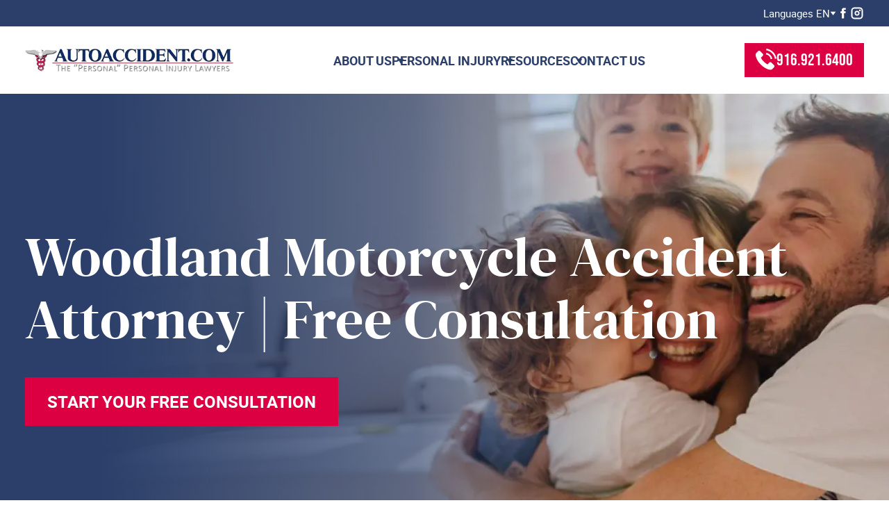

--- FILE ---
content_type: text/html; charset=UTF-8
request_url: https://autoaccident.com/woodland-motorcycle-accident-attorney/
body_size: 22595
content:
<!doctype html>
<html lang="en-US">

<head>
  <meta charset="UTF-8">
  <meta name="viewport"
    content="width=device-width, user-scalable=no, initial-scale=1.0, maximum-scale=1.0, minimum-scale=1.0">
  <meta http-equiv="X-UA-Compatible" content="ie=edge">
  <meta name="msapplication-TileColor" content="#114b7d">
  <meta name="theme-color" content="#ffffff">
  <meta name='robots' content='index, follow, max-image-preview:large, max-snippet:-1, max-video-preview:-1' />

            <script data-no-defer="1" data-ezscrex="false" data-cfasync="false" data-pagespeed-no-defer data-cookieconsent="ignore">
                var ctPublicFunctions = {"_ajax_nonce":"ddab58307b","_rest_nonce":"71eeeba20f","_ajax_url":"\/wp-admin\/admin-ajax.php","_rest_url":"https:\/\/autoaccident.com\/wp-json\/","data__cookies_type":"none","data__ajax_type":"rest","data__bot_detector_enabled":"1","data__frontend_data_log_enabled":1,"cookiePrefix":"","wprocket_detected":false,"host_url":"autoaccident.com","text__ee_click_to_select":"Click to select the whole data","text__ee_original_email":"The complete one is","text__ee_got_it":"Got it","text__ee_blocked":"Blocked","text__ee_cannot_connect":"Cannot connect","text__ee_cannot_decode":"Can not decode email. Unknown reason","text__ee_email_decoder":"CleanTalk email decoder","text__ee_wait_for_decoding":"The magic is on the way!","text__ee_decoding_process":"Please wait a few seconds while we decode the contact data."}
            </script>
        
            <script data-no-defer="1" data-ezscrex="false" data-cfasync="false" data-pagespeed-no-defer data-cookieconsent="ignore">
                var ctPublic = {"_ajax_nonce":"ddab58307b","settings__forms__check_internal":"0","settings__forms__check_external":"0","settings__forms__force_protection":0,"settings__forms__search_test":"1","settings__forms__wc_add_to_cart":"0","settings__data__bot_detector_enabled":"1","settings__sfw__anti_crawler":0,"blog_home":"https:\/\/autoaccident.com\/","pixel__setting":"3","pixel__enabled":false,"pixel__url":null,"data__email_check_before_post":"1","data__email_check_exist_post":"0","data__cookies_type":"none","data__key_is_ok":true,"data__visible_fields_required":true,"wl_brandname":"Anti-Spam by CleanTalk","wl_brandname_short":"CleanTalk","ct_checkjs_key":1134710694,"emailEncoderPassKey":"5d410653fa9ae8a65cff4de17b83c5df","bot_detector_forms_excluded":"W10=","advancedCacheExists":false,"varnishCacheExists":false,"wc_ajax_add_to_cart":false}
            </script>
        
	<!-- This site is optimized with the Yoast SEO plugin v26.7 - https://yoast.com/wordpress/plugins/seo/ -->
	<title>Woodland Motorcycle Accident Attorney | Free Consultation</title>
	<meta name="description" content="If you have suffered severe injuries in a motorcycle accident, call our experienced Woodland motorcycle accident attorneys for free, friendly case advice." />
	<link rel="canonical" href="https://autoaccident.com/woodland-motorcycle-accident-attorney/" />
	<meta property="og:locale" content="en_US" />
	<meta property="og:type" content="article" />
	<meta property="og:title" content="Woodland Motorcycle Accident Attorney | Free Consultation" />
	<meta property="og:description" content="If you have suffered severe injuries in a motorcycle accident, call our experienced Woodland motorcycle accident attorneys for free, friendly case advice." />
	<meta property="og:url" content="https://autoaccident.com/woodland-motorcycle-accident-attorney/" />
	<meta property="og:site_name" content="AutoAccident.com" />
	<meta property="article:modified_time" content="2024-12-10T21:33:10+00:00" />
	<meta property="og:image" content="https://autoaccident.com/wp-content/uploads/176x200_placeholder.jpg" />
	<meta property="og:image:width" content="176" />
	<meta property="og:image:height" content="200" />
	<meta property="og:image:type" content="image/jpeg" />
	<meta name="twitter:card" content="summary_large_image" />
	<meta name="twitter:label1" content="Est. reading time" />
	<meta name="twitter:data1" content="4 minutes" />
	<script type="application/ld+json" class="yoast-schema-graph">{"@context":"https://schema.org","@graph":[{"@type":"WebPage","@id":"https://autoaccident.com/woodland-motorcycle-accident-attorney/","url":"https://autoaccident.com/woodland-motorcycle-accident-attorney/","name":"Woodland Motorcycle Accident Attorney | Free Consultation","isPartOf":{"@id":"https://autoaccident.com/#website"},"datePublished":"2024-03-01T21:54:33+00:00","dateModified":"2024-12-10T21:33:10+00:00","description":"If you have suffered severe injuries in a motorcycle accident, call our experienced Woodland motorcycle accident attorneys for free, friendly case advice.","breadcrumb":{"@id":"https://autoaccident.com/woodland-motorcycle-accident-attorney/#breadcrumb"},"inLanguage":"en-US","potentialAction":[{"@type":"ReadAction","target":["https://autoaccident.com/woodland-motorcycle-accident-attorney/"]}]},{"@type":"BreadcrumbList","@id":"https://autoaccident.com/woodland-motorcycle-accident-attorney/#breadcrumb","itemListElement":[{"@type":"ListItem","position":1,"name":"Home","item":"https://autoaccident.com/"},{"@type":"ListItem","position":2,"name":"Woodland Motorcycle Accident Attorney | Free Consultation"}]},{"@type":"WebSite","@id":"https://autoaccident.com/#website","url":"https://autoaccident.com/","name":"AutoAccident.com","description":"Sacramento Personal Injury Lawyers","potentialAction":[{"@type":"SearchAction","target":{"@type":"EntryPoint","urlTemplate":"https://autoaccident.com/?s={search_term_string}"},"query-input":{"@type":"PropertyValueSpecification","valueRequired":true,"valueName":"search_term_string"}}],"inLanguage":"en-US"}]}</script>
	<!-- / Yoast SEO plugin. -->


<link rel='dns-prefetch' href='//fd.cleantalk.org' />
<link rel="alternate" type="application/rss+xml" title="AutoAccident.com &raquo; Feed" href="https://autoaccident.com/feed/" />
<link rel="alternate" type="application/rss+xml" title="AutoAccident.com &raquo; Comments Feed" href="https://autoaccident.com/comments/feed/" />
<link rel="alternate" title="oEmbed (JSON)" type="application/json+oembed" href="https://autoaccident.com/wp-json/oembed/1.0/embed?url=https%3A%2F%2Fautoaccident.com%2Fwoodland-motorcycle-accident-attorney%2F" />
<link rel="alternate" title="oEmbed (XML)" type="text/xml+oembed" href="https://autoaccident.com/wp-json/oembed/1.0/embed?url=https%3A%2F%2Fautoaccident.com%2Fwoodland-motorcycle-accident-attorney%2F&#038;format=xml" />
<style id='wp-img-auto-sizes-contain-inline-css' type='text/css'>
img:is([sizes=auto i],[sizes^="auto," i]){contain-intrinsic-size:3000px 1500px}
/*# sourceURL=wp-img-auto-sizes-contain-inline-css */
</style>
<style id='wp-block-library-inline-css' type='text/css'>
:root{--wp-block-synced-color:#7a00df;--wp-block-synced-color--rgb:122,0,223;--wp-bound-block-color:var(--wp-block-synced-color);--wp-editor-canvas-background:#ddd;--wp-admin-theme-color:#007cba;--wp-admin-theme-color--rgb:0,124,186;--wp-admin-theme-color-darker-10:#006ba1;--wp-admin-theme-color-darker-10--rgb:0,107,160.5;--wp-admin-theme-color-darker-20:#005a87;--wp-admin-theme-color-darker-20--rgb:0,90,135;--wp-admin-border-width-focus:2px}@media (min-resolution:192dpi){:root{--wp-admin-border-width-focus:1.5px}}.wp-element-button{cursor:pointer}:root .has-very-light-gray-background-color{background-color:#eee}:root .has-very-dark-gray-background-color{background-color:#313131}:root .has-very-light-gray-color{color:#eee}:root .has-very-dark-gray-color{color:#313131}:root .has-vivid-green-cyan-to-vivid-cyan-blue-gradient-background{background:linear-gradient(135deg,#00d084,#0693e3)}:root .has-purple-crush-gradient-background{background:linear-gradient(135deg,#34e2e4,#4721fb 50%,#ab1dfe)}:root .has-hazy-dawn-gradient-background{background:linear-gradient(135deg,#faaca8,#dad0ec)}:root .has-subdued-olive-gradient-background{background:linear-gradient(135deg,#fafae1,#67a671)}:root .has-atomic-cream-gradient-background{background:linear-gradient(135deg,#fdd79a,#004a59)}:root .has-nightshade-gradient-background{background:linear-gradient(135deg,#330968,#31cdcf)}:root .has-midnight-gradient-background{background:linear-gradient(135deg,#020381,#2874fc)}:root{--wp--preset--font-size--normal:16px;--wp--preset--font-size--huge:42px}.has-regular-font-size{font-size:1em}.has-larger-font-size{font-size:2.625em}.has-normal-font-size{font-size:var(--wp--preset--font-size--normal)}.has-huge-font-size{font-size:var(--wp--preset--font-size--huge)}.has-text-align-center{text-align:center}.has-text-align-left{text-align:left}.has-text-align-right{text-align:right}.has-fit-text{white-space:nowrap!important}#end-resizable-editor-section{display:none}.aligncenter{clear:both}.items-justified-left{justify-content:flex-start}.items-justified-center{justify-content:center}.items-justified-right{justify-content:flex-end}.items-justified-space-between{justify-content:space-between}.screen-reader-text{border:0;clip-path:inset(50%);height:1px;margin:-1px;overflow:hidden;padding:0;position:absolute;width:1px;word-wrap:normal!important}.screen-reader-text:focus{background-color:#ddd;clip-path:none;color:#444;display:block;font-size:1em;height:auto;left:5px;line-height:normal;padding:15px 23px 14px;text-decoration:none;top:5px;width:auto;z-index:100000}html :where(.has-border-color){border-style:solid}html :where([style*=border-top-color]){border-top-style:solid}html :where([style*=border-right-color]){border-right-style:solid}html :where([style*=border-bottom-color]){border-bottom-style:solid}html :where([style*=border-left-color]){border-left-style:solid}html :where([style*=border-width]){border-style:solid}html :where([style*=border-top-width]){border-top-style:solid}html :where([style*=border-right-width]){border-right-style:solid}html :where([style*=border-bottom-width]){border-bottom-style:solid}html :where([style*=border-left-width]){border-left-style:solid}html :where(img[class*=wp-image-]){height:auto;max-width:100%}:where(figure){margin:0 0 1em}html :where(.is-position-sticky){--wp-admin--admin-bar--position-offset:var(--wp-admin--admin-bar--height,0px)}@media screen and (max-width:600px){html :where(.is-position-sticky){--wp-admin--admin-bar--position-offset:0px}}

/*# sourceURL=wp-block-library-inline-css */
</style><style id='global-styles-inline-css' type='text/css'>
:root{--wp--preset--aspect-ratio--square: 1;--wp--preset--aspect-ratio--4-3: 4/3;--wp--preset--aspect-ratio--3-4: 3/4;--wp--preset--aspect-ratio--3-2: 3/2;--wp--preset--aspect-ratio--2-3: 2/3;--wp--preset--aspect-ratio--16-9: 16/9;--wp--preset--aspect-ratio--9-16: 9/16;--wp--preset--color--black: #000000;--wp--preset--color--cyan-bluish-gray: #abb8c3;--wp--preset--color--white: #ffffff;--wp--preset--color--pale-pink: #f78da7;--wp--preset--color--vivid-red: #cf2e2e;--wp--preset--color--luminous-vivid-orange: #ff6900;--wp--preset--color--luminous-vivid-amber: #fcb900;--wp--preset--color--light-green-cyan: #7bdcb5;--wp--preset--color--vivid-green-cyan: #00d084;--wp--preset--color--pale-cyan-blue: #8ed1fc;--wp--preset--color--vivid-cyan-blue: #0693e3;--wp--preset--color--vivid-purple: #9b51e0;--wp--preset--color--main: #8b2842;--wp--preset--color--accent: #e09902;--wp--preset--color--additional: #535253;--wp--preset--color--shaded: #1f1e1e;--wp--preset--color--smoky: #d8d8d8;--wp--preset--gradient--vivid-cyan-blue-to-vivid-purple: linear-gradient(135deg,rgb(6,147,227) 0%,rgb(155,81,224) 100%);--wp--preset--gradient--light-green-cyan-to-vivid-green-cyan: linear-gradient(135deg,rgb(122,220,180) 0%,rgb(0,208,130) 100%);--wp--preset--gradient--luminous-vivid-amber-to-luminous-vivid-orange: linear-gradient(135deg,rgb(252,185,0) 0%,rgb(255,105,0) 100%);--wp--preset--gradient--luminous-vivid-orange-to-vivid-red: linear-gradient(135deg,rgb(255,105,0) 0%,rgb(207,46,46) 100%);--wp--preset--gradient--very-light-gray-to-cyan-bluish-gray: linear-gradient(135deg,rgb(238,238,238) 0%,rgb(169,184,195) 100%);--wp--preset--gradient--cool-to-warm-spectrum: linear-gradient(135deg,rgb(74,234,220) 0%,rgb(151,120,209) 20%,rgb(207,42,186) 40%,rgb(238,44,130) 60%,rgb(251,105,98) 80%,rgb(254,248,76) 100%);--wp--preset--gradient--blush-light-purple: linear-gradient(135deg,rgb(255,206,236) 0%,rgb(152,150,240) 100%);--wp--preset--gradient--blush-bordeaux: linear-gradient(135deg,rgb(254,205,165) 0%,rgb(254,45,45) 50%,rgb(107,0,62) 100%);--wp--preset--gradient--luminous-dusk: linear-gradient(135deg,rgb(255,203,112) 0%,rgb(199,81,192) 50%,rgb(65,88,208) 100%);--wp--preset--gradient--pale-ocean: linear-gradient(135deg,rgb(255,245,203) 0%,rgb(182,227,212) 50%,rgb(51,167,181) 100%);--wp--preset--gradient--electric-grass: linear-gradient(135deg,rgb(202,248,128) 0%,rgb(113,206,126) 100%);--wp--preset--gradient--midnight: linear-gradient(135deg,rgb(2,3,129) 0%,rgb(40,116,252) 100%);--wp--preset--gradient--vertical-secondary-to-tertiary: linear-gradient(to bottom,var(--wp--preset--color--secondary) 0%,var(--wp--preset--color--tertiary) 100%);--wp--preset--gradient--vertical-secondary-to-background: linear-gradient(to bottom,var(--wp--preset--color--secondary) 0%,var(--wp--preset--color--background) 100%);--wp--preset--gradient--vertical-tertiary-to-background: linear-gradient(to bottom,var(--wp--preset--color--tertiary) 0%,var(--wp--preset--color--background) 100%);--wp--preset--gradient--diagonal-primary-to-foreground: linear-gradient(to bottom right,var(--wp--preset--color--primary) 0%,var(--wp--preset--color--foreground) 100%);--wp--preset--gradient--diagonal-secondary-to-background: linear-gradient(to bottom right,var(--wp--preset--color--secondary) 50%,var(--wp--preset--color--background) 50%);--wp--preset--gradient--diagonal-background-to-secondary: linear-gradient(to bottom right,var(--wp--preset--color--background) 50%,var(--wp--preset--color--secondary) 50%);--wp--preset--gradient--diagonal-tertiary-to-background: linear-gradient(to bottom right,var(--wp--preset--color--tertiary) 50%,var(--wp--preset--color--background) 50%);--wp--preset--gradient--diagonal-background-to-tertiary: linear-gradient(to bottom right,var(--wp--preset--color--background) 50%,var(--wp--preset--color--tertiary) 50%);--wp--preset--font-size--small: 13px;--wp--preset--font-size--medium: 20px;--wp--preset--font-size--large: 36px;--wp--preset--font-size--x-large: 42px;--wp--preset--font-family--dm-serif-display: DM Serif Display;--wp--preset--font-family--roboto: Roboto;--wp--preset--spacing--20: 0.44rem;--wp--preset--spacing--30: 0.67rem;--wp--preset--spacing--40: 1rem;--wp--preset--spacing--50: 1.5rem;--wp--preset--spacing--60: 2.25rem;--wp--preset--spacing--70: 3.38rem;--wp--preset--spacing--80: 5.06rem;--wp--preset--shadow--natural: 6px 6px 9px rgba(0, 0, 0, 0.2);--wp--preset--shadow--deep: 12px 12px 50px rgba(0, 0, 0, 0.4);--wp--preset--shadow--sharp: 6px 6px 0px rgba(0, 0, 0, 0.2);--wp--preset--shadow--outlined: 6px 6px 0px -3px rgb(255, 255, 255), 6px 6px rgb(0, 0, 0);--wp--preset--shadow--crisp: 6px 6px 0px rgb(0, 0, 0);--wp--custom--spacing--small: max(1.25rem, 5vw);--wp--custom--spacing--medium: clamp(2rem, 8vw, calc(4 * var(--wp--style--block-gap)));--wp--custom--spacing--large: clamp(4rem, 10vw, 8rem);--wp--custom--spacing--outer: var(--wp--custom--spacing--small, 1.25rem);--wp--custom--typography--font-size--huge: clamp(2.25rem, 4vw, 2.75rem);--wp--custom--typography--font-size--gigantic: clamp(2.75rem, 6vw, 3.25rem);--wp--custom--typography--font-size--colossal: clamp(3.25rem, 8vw, 6.25rem);--wp--custom--typography--line-height--tiny: 1.15;--wp--custom--typography--line-height--small: 1.2;--wp--custom--typography--line-height--medium: 1.4;--wp--custom--typography--line-height--normal: 1.6;}:root { --wp--style--global--content-size: 1370px;--wp--style--global--wide-size: 1600px; }:where(body) { margin: 0; }.wp-site-blocks > .alignleft { float: left; margin-right: 2em; }.wp-site-blocks > .alignright { float: right; margin-left: 2em; }.wp-site-blocks > .aligncenter { justify-content: center; margin-left: auto; margin-right: auto; }:where(.wp-site-blocks) > * { margin-block-start: 1.5rem; margin-block-end: 0; }:where(.wp-site-blocks) > :first-child { margin-block-start: 0; }:where(.wp-site-blocks) > :last-child { margin-block-end: 0; }:root { --wp--style--block-gap: 1.5rem; }:root :where(.is-layout-flow) > :first-child{margin-block-start: 0;}:root :where(.is-layout-flow) > :last-child{margin-block-end: 0;}:root :where(.is-layout-flow) > *{margin-block-start: 1.5rem;margin-block-end: 0;}:root :where(.is-layout-constrained) > :first-child{margin-block-start: 0;}:root :where(.is-layout-constrained) > :last-child{margin-block-end: 0;}:root :where(.is-layout-constrained) > *{margin-block-start: 1.5rem;margin-block-end: 0;}:root :where(.is-layout-flex){gap: 1.5rem;}:root :where(.is-layout-grid){gap: 1.5rem;}.is-layout-flow > .alignleft{float: left;margin-inline-start: 0;margin-inline-end: 2em;}.is-layout-flow > .alignright{float: right;margin-inline-start: 2em;margin-inline-end: 0;}.is-layout-flow > .aligncenter{margin-left: auto !important;margin-right: auto !important;}.is-layout-constrained > .alignleft{float: left;margin-inline-start: 0;margin-inline-end: 2em;}.is-layout-constrained > .alignright{float: right;margin-inline-start: 2em;margin-inline-end: 0;}.is-layout-constrained > .aligncenter{margin-left: auto !important;margin-right: auto !important;}.is-layout-constrained > :where(:not(.alignleft):not(.alignright):not(.alignfull)){max-width: var(--wp--style--global--content-size);margin-left: auto !important;margin-right: auto !important;}.is-layout-constrained > .alignwide{max-width: var(--wp--style--global--wide-size);}body .is-layout-flex{display: flex;}.is-layout-flex{flex-wrap: wrap;align-items: center;}.is-layout-flex > :is(*, div){margin: 0;}body .is-layout-grid{display: grid;}.is-layout-grid > :is(*, div){margin: 0;}body{background-color: var(--wp--preset--color--background);color: var(--wp--preset--color--foreground);font-family: var(--wp--preset--font-family--dm-serif-display);font-size: var(--wp--preset--font-size--medium);line-height: var(--wp--custom--typography--line-height--normal);padding-top: 0px;padding-right: 0px;padding-bottom: 0px;padding-left: 0px;}a:where(:not(.wp-element-button)){color: var(--wp--preset--color--foreground);text-decoration: underline;}h1{font-family: var(--wp--preset--font-family--dm-serif-display);font-size: var(--wp--custom--typography--font-size--colossal);font-weight: 300;line-height: var(--wp--custom--typography--line-height--tiny);}h2{font-family: var(--wp--preset--font-family--dm-serif-display);font-size: var(--wp--custom--typography--font-size--gigantic);font-weight: 300;line-height: var(--wp--custom--typography--line-height--small);}h3{font-family: var(--wp--preset--font-family--dm-serif-display);font-size: var(--wp--custom--typography--font-size--huge);font-weight: 300;line-height: var(--wp--custom--typography--line-height--tiny);}h4{font-family: var(--wp--preset--font-family--dm-serif-display);font-size: var(--wp--preset--font-size--x-large);font-weight: 300;line-height: var(--wp--custom--typography--line-height--tiny);}h5{font-family: var(--wp--preset--font-family--dm-serif-display);font-size: var(--wp--preset--font-size--medium);font-weight: 700;line-height: var(--wp--custom--typography--line-height--normal);text-transform: uppercase;}h6{font-family: var(--wp--preset--font-family--dm-serif-display);font-size: var(--wp--preset--font-size--medium);font-weight: 400;line-height: var(--wp--custom--typography--line-height--normal);text-transform: uppercase;}:root :where(.wp-element-button, .wp-block-button__link){background-color: #32373c;border-width: 0;color: #fff;font-family: inherit;font-size: inherit;font-style: inherit;font-weight: inherit;letter-spacing: inherit;line-height: inherit;padding-top: calc(0.667em + 2px);padding-right: calc(1.333em + 2px);padding-bottom: calc(0.667em + 2px);padding-left: calc(1.333em + 2px);text-decoration: none;text-transform: inherit;}.has-black-color{color: var(--wp--preset--color--black) !important;}.has-cyan-bluish-gray-color{color: var(--wp--preset--color--cyan-bluish-gray) !important;}.has-white-color{color: var(--wp--preset--color--white) !important;}.has-pale-pink-color{color: var(--wp--preset--color--pale-pink) !important;}.has-vivid-red-color{color: var(--wp--preset--color--vivid-red) !important;}.has-luminous-vivid-orange-color{color: var(--wp--preset--color--luminous-vivid-orange) !important;}.has-luminous-vivid-amber-color{color: var(--wp--preset--color--luminous-vivid-amber) !important;}.has-light-green-cyan-color{color: var(--wp--preset--color--light-green-cyan) !important;}.has-vivid-green-cyan-color{color: var(--wp--preset--color--vivid-green-cyan) !important;}.has-pale-cyan-blue-color{color: var(--wp--preset--color--pale-cyan-blue) !important;}.has-vivid-cyan-blue-color{color: var(--wp--preset--color--vivid-cyan-blue) !important;}.has-vivid-purple-color{color: var(--wp--preset--color--vivid-purple) !important;}.has-main-color{color: var(--wp--preset--color--main) !important;}.has-accent-color{color: var(--wp--preset--color--accent) !important;}.has-additional-color{color: var(--wp--preset--color--additional) !important;}.has-shaded-color{color: var(--wp--preset--color--shaded) !important;}.has-smoky-color{color: var(--wp--preset--color--smoky) !important;}.has-black-background-color{background-color: var(--wp--preset--color--black) !important;}.has-cyan-bluish-gray-background-color{background-color: var(--wp--preset--color--cyan-bluish-gray) !important;}.has-white-background-color{background-color: var(--wp--preset--color--white) !important;}.has-pale-pink-background-color{background-color: var(--wp--preset--color--pale-pink) !important;}.has-vivid-red-background-color{background-color: var(--wp--preset--color--vivid-red) !important;}.has-luminous-vivid-orange-background-color{background-color: var(--wp--preset--color--luminous-vivid-orange) !important;}.has-luminous-vivid-amber-background-color{background-color: var(--wp--preset--color--luminous-vivid-amber) !important;}.has-light-green-cyan-background-color{background-color: var(--wp--preset--color--light-green-cyan) !important;}.has-vivid-green-cyan-background-color{background-color: var(--wp--preset--color--vivid-green-cyan) !important;}.has-pale-cyan-blue-background-color{background-color: var(--wp--preset--color--pale-cyan-blue) !important;}.has-vivid-cyan-blue-background-color{background-color: var(--wp--preset--color--vivid-cyan-blue) !important;}.has-vivid-purple-background-color{background-color: var(--wp--preset--color--vivid-purple) !important;}.has-main-background-color{background-color: var(--wp--preset--color--main) !important;}.has-accent-background-color{background-color: var(--wp--preset--color--accent) !important;}.has-additional-background-color{background-color: var(--wp--preset--color--additional) !important;}.has-shaded-background-color{background-color: var(--wp--preset--color--shaded) !important;}.has-smoky-background-color{background-color: var(--wp--preset--color--smoky) !important;}.has-black-border-color{border-color: var(--wp--preset--color--black) !important;}.has-cyan-bluish-gray-border-color{border-color: var(--wp--preset--color--cyan-bluish-gray) !important;}.has-white-border-color{border-color: var(--wp--preset--color--white) !important;}.has-pale-pink-border-color{border-color: var(--wp--preset--color--pale-pink) !important;}.has-vivid-red-border-color{border-color: var(--wp--preset--color--vivid-red) !important;}.has-luminous-vivid-orange-border-color{border-color: var(--wp--preset--color--luminous-vivid-orange) !important;}.has-luminous-vivid-amber-border-color{border-color: var(--wp--preset--color--luminous-vivid-amber) !important;}.has-light-green-cyan-border-color{border-color: var(--wp--preset--color--light-green-cyan) !important;}.has-vivid-green-cyan-border-color{border-color: var(--wp--preset--color--vivid-green-cyan) !important;}.has-pale-cyan-blue-border-color{border-color: var(--wp--preset--color--pale-cyan-blue) !important;}.has-vivid-cyan-blue-border-color{border-color: var(--wp--preset--color--vivid-cyan-blue) !important;}.has-vivid-purple-border-color{border-color: var(--wp--preset--color--vivid-purple) !important;}.has-main-border-color{border-color: var(--wp--preset--color--main) !important;}.has-accent-border-color{border-color: var(--wp--preset--color--accent) !important;}.has-additional-border-color{border-color: var(--wp--preset--color--additional) !important;}.has-shaded-border-color{border-color: var(--wp--preset--color--shaded) !important;}.has-smoky-border-color{border-color: var(--wp--preset--color--smoky) !important;}.has-vivid-cyan-blue-to-vivid-purple-gradient-background{background: var(--wp--preset--gradient--vivid-cyan-blue-to-vivid-purple) !important;}.has-light-green-cyan-to-vivid-green-cyan-gradient-background{background: var(--wp--preset--gradient--light-green-cyan-to-vivid-green-cyan) !important;}.has-luminous-vivid-amber-to-luminous-vivid-orange-gradient-background{background: var(--wp--preset--gradient--luminous-vivid-amber-to-luminous-vivid-orange) !important;}.has-luminous-vivid-orange-to-vivid-red-gradient-background{background: var(--wp--preset--gradient--luminous-vivid-orange-to-vivid-red) !important;}.has-very-light-gray-to-cyan-bluish-gray-gradient-background{background: var(--wp--preset--gradient--very-light-gray-to-cyan-bluish-gray) !important;}.has-cool-to-warm-spectrum-gradient-background{background: var(--wp--preset--gradient--cool-to-warm-spectrum) !important;}.has-blush-light-purple-gradient-background{background: var(--wp--preset--gradient--blush-light-purple) !important;}.has-blush-bordeaux-gradient-background{background: var(--wp--preset--gradient--blush-bordeaux) !important;}.has-luminous-dusk-gradient-background{background: var(--wp--preset--gradient--luminous-dusk) !important;}.has-pale-ocean-gradient-background{background: var(--wp--preset--gradient--pale-ocean) !important;}.has-electric-grass-gradient-background{background: var(--wp--preset--gradient--electric-grass) !important;}.has-midnight-gradient-background{background: var(--wp--preset--gradient--midnight) !important;}.has-vertical-secondary-to-tertiary-gradient-background{background: var(--wp--preset--gradient--vertical-secondary-to-tertiary) !important;}.has-vertical-secondary-to-background-gradient-background{background: var(--wp--preset--gradient--vertical-secondary-to-background) !important;}.has-vertical-tertiary-to-background-gradient-background{background: var(--wp--preset--gradient--vertical-tertiary-to-background) !important;}.has-diagonal-primary-to-foreground-gradient-background{background: var(--wp--preset--gradient--diagonal-primary-to-foreground) !important;}.has-diagonal-secondary-to-background-gradient-background{background: var(--wp--preset--gradient--diagonal-secondary-to-background) !important;}.has-diagonal-background-to-secondary-gradient-background{background: var(--wp--preset--gradient--diagonal-background-to-secondary) !important;}.has-diagonal-tertiary-to-background-gradient-background{background: var(--wp--preset--gradient--diagonal-tertiary-to-background) !important;}.has-diagonal-background-to-tertiary-gradient-background{background: var(--wp--preset--gradient--diagonal-background-to-tertiary) !important;}.has-small-font-size{font-size: var(--wp--preset--font-size--small) !important;}.has-medium-font-size{font-size: var(--wp--preset--font-size--medium) !important;}.has-large-font-size{font-size: var(--wp--preset--font-size--large) !important;}.has-x-large-font-size{font-size: var(--wp--preset--font-size--x-large) !important;}.has-dm-serif-display-font-family{font-family: var(--wp--preset--font-family--dm-serif-display) !important;}.has-roboto-font-family{font-family: var(--wp--preset--font-family--roboto) !important;}
/*# sourceURL=global-styles-inline-css */
</style>

<link rel='stylesheet' id='cleantalk-public-css-css' href='https://autoaccident.com/wp-content/plugins/cleantalk-spam-protect/css/cleantalk-public.min.css?ver=6.70.1_1766425418' type='text/css' media='all' />
<link rel='stylesheet' id='cleantalk-email-decoder-css-css' href='https://autoaccident.com/wp-content/plugins/cleantalk-spam-protect/css/cleantalk-email-decoder.min.css?ver=6.70.1_1766425418' type='text/css' media='all' />
<link rel='stylesheet' id='clixsy-reviews-styles-css' href='https://autoaccident.com/wp-content/plugins/clixsy-google-reviews-main/assets/css/reviews.css?ver=1.0.2' type='text/css' media='all' />
<link rel='stylesheet' id='contact-form-7-css' href='https://autoaccident.com/wp-content/plugins/contact-form-7/includes/css/styles.css?ver=6.1.4' type='text/css' media='all' />
<link rel='stylesheet' id='starter-style-css' href='https://autoaccident.com/wp-content/themes/autoaccident-theme/_assets/dist/css/index.css?ver=1758730304' type='text/css' media='all' />
<link rel='stylesheet' id='autoaccident-style-css' href='https://autoaccident.com/wp-content/themes/autoaccident-theme/style.css?ver=6.9' type='text/css' media='all' />
<style id='fsb-flexible-spacer-style-inline-css' type='text/css'>
.fsb-style-show-front{position:relative;z-index:2;}@media screen and (min-width:1025px){.fsb-flexible-spacer__device--md,.fsb-flexible-spacer__device--sm{display:none;}}@media screen and (min-width:600px) and (max-width:1024px){.fsb-flexible-spacer__device--lg,.fsb-flexible-spacer__device--sm{display:none;}}@media screen and (max-width:599px){.fsb-flexible-spacer__device--lg,.fsb-flexible-spacer__device--md{display:none;}}
/*# sourceURL=fsb-flexible-spacer-style-inline-css */
</style>
<script type="text/javascript" src="https://autoaccident.com/wp-content/plugins/cleantalk-spam-protect/js/apbct-public-bundle.min.js?ver=6.70.1_1766425418" id="apbct-public-bundle.min-js-js"></script>
<script type="text/javascript" src="https://fd.cleantalk.org/ct-bot-detector-wrapper.js?ver=6.70.1" id="ct_bot_detector-js" defer="defer" data-wp-strategy="defer"></script>
<script type="text/javascript" id="starter-script-js-extra">
/* <![CDATA[ */
var ajax_url = {"ajaxurl":"https://autoaccident.com/wp-admin/admin-ajax.php"};
//# sourceURL=starter-script-js-extra
/* ]]> */
</script>
<script type="text/javascript" src="https://autoaccident.com/wp-content/themes/autoaccident-theme/_assets/dist/js/main.js?ver=1757703364" id="starter-script-js"></script>
<link rel="https://api.w.org/" href="https://autoaccident.com/wp-json/" /><link rel="alternate" title="JSON" type="application/json" href="https://autoaccident.com/wp-json/wp/v2/pages/4231" /><link rel="EditURI" type="application/rsd+xml" title="RSD" href="https://autoaccident.com/xmlrpc.php?rsd" />
<meta name="generator" content="WordPress 6.9" />
<link rel='shortlink' href='https://autoaccident.com/?p=4231' />
<!-- HFCM by 99 Robots - Snippet # 8: Facebook Pixel Code -->
<!-- Facebook Pixel Code -->
<script>
    !function(f, b, e, v, n, t, s) {
        if (f.fbq)
            return;
        n = f.fbq = function() {
            n.callMethod ? n.callMethod.apply(n, arguments) : n.queue.push(arguments)
        }
        ;
        if (!f._fbq)
            f._fbq = n;
        n.push = n;
        n.loaded = !0;
        n.version = '2.0';
        n.queue = [];
        t = b.createElement(e);
        t.async = !0;
        t.src = v;
        s = b.getElementsByTagName(e)[0];
        s.parentNode.insertBefore(t, s)
    }(window, document, 'script', 'https://connect.facebook.net/en_US/fbevents.js');
    fbq('init', '654469008017642');
    fbq('track', 'PageView');
    fbq('track', 'Contact');
</script>
<noscript>
    <img alt="Facebook Pixel" height="1" width="1" style="display:none" src="https://www.facebook.com/tr?id=654469008017642&ev=PageView&noscript=1"/>
</noscript>
<!-- End Facebook Pixel Code -->
<!-- /end HFCM by 99 Robots -->
<!-- HFCM by 99 Robots - Snippet # 15: G-K9HR4Q4C8K -->
<!-- Google tag (gtag.js) -->
<script async src="https://www.googletagmanager.com/gtag/js?id=G-K9HR4Q4C8K"></script>
<script>
  window.dataLayer = window.dataLayer || [];
  function gtag(){dataLayer.push(arguments);}
  gtag('js', new Date());

  gtag('config', 'G-K9HR4Q4C8K');
</script>
<!-- /end HFCM by 99 Robots -->
<!-- HFCM by 99 Robots - Snippet # 16: Google Tag Manager -->
<!-- Google Tag Manager -->
<script>(function(w,d,s,l,i){w[l]=w[l]||[];w[l].push({'gtm.start':
new Date().getTime(),event:'gtm.js'});var f=d.getElementsByTagName(s)[0],
j=d.createElement(s),dl=l!='dataLayer'?'&l='+l:'';j.async=true;j.src=
'https://www.googletagmanager.com/gtm.js?id='+i+dl;f.parentNode.insertBefore(j,f);
})(window,document,'script','dataLayer','GTM-PZ764L3M');</script>
<!-- End Google Tag Manager -->
<!-- /end HFCM by 99 Robots -->
<!-- Stream WordPress user activity plugin v4.1.1 -->

  <style>
    @font-face {
      font-family: 'Roboto';
      src: url('https://autoaccident.com/wp-content/themes/autoaccident-theme/_assets/src/fonts/roboto-regular-webfont.woff2') format('woff2'),
        url('https://autoaccident.com/wp-content/themes/autoaccident-theme/_assets/src/fonts/roboto-regular-webfont.woff') format('woff');
      font-style: normal;
      font-weight: 400;
      font-display: swap;
    }

    @font-face {
      font-family: 'Roboto';
      src: url('https://autoaccident.com/wp-content/themes/autoaccident-theme/_assets/src/fonts/roboto-bold-webfont.woff2') format('woff2'),
        url('https://autoaccident.com/wp-content/themes/autoaccident-theme/_assets/src/fonts/roboto-bold-webfont.woff') format('woff');
      ;
      font-style: normal;
      font-weight: 700;
      font-display: swap;
    }

    @font-face {
      font-family: 'Roboto';
      src: url('https://autoaccident.com/wp-content/themes/autoaccident-theme/_assets/src/fonts/roboto-italic-webfont.woff2') format('woff2'),
        url('https://autoaccident.com/wp-content/themes/autoaccident-theme/_assets/src/fonts/roboto-italic-webfont.woff') format('woff');
      font-weight: normal;
      font-style: italic;
      font-display: swap;
    }

    @font-face {
      font-family: "DM Serif Display";
      src: url('https://autoaccident.com/wp-content/themes/autoaccident-theme/_assets/src/fonts/dmserifdisplay-regular-webfont.woff2') format('woff2'),
        url('https://autoaccident.com/wp-content/themes/autoaccident-theme/_assets/src/fonts/dmserifdisplay-regular-webfont.woff') format('woff');
      font-weight: normal;
      font-style: normal;
      font-display: swap;

    }

    @font-face {
      font-family: "Bebas Neue";
      src: url('https://autoaccident.com/wp-content/themes/autoaccident-theme/_assets/src/fonts/bebasneue-regular.woff2') format('woff2'),
        url('https://autoaccident.com/wp-content/themes/autoaccident-theme/_assets/src/fonts/bebasneue-regular.woff') format('woff');
      font-weight: normal;
      font-style: normal;
      font-display: swap;

    }
  </style>


  <!-- favicons -->
  <link rel="apple-touch-icon" sizes="180x180"
    href="https://autoaccident.com/wp-content/themes/autoaccident-theme/_assets/src/img/favicons/apple-touch-icon.png">
  <link rel="icon" type="image/png" sizes="32x32"
    href="https://autoaccident.com/wp-content/themes/autoaccident-theme/_assets/src/img/favicons/favicon-32x32.png">
  <link rel="icon" type="image/png" sizes="16x16"
    href="https://autoaccident.com/wp-content/themes/autoaccident-theme/_assets/src/img/faevicons/favicon-16x16.png">
  <link rel="mask-icon"
    href="https://autoaccident.com/wp-content/themes/autoaccident-theme/_assets/src/img/favicons/safari-pinned-tab.svg" color="#5bbad5">
  <meta name="msapplication-TileColor" content="#da532c">
  <meta name="theme-color" content="#ffffff">
  <!-- favicons -->
</head>

<body class="wp-singular page-template-default page page-id-4231 wp-theme-autoaccident-theme font-second body relative">
  <!-- menu -->
  <header class="top-header">
    <div class="top-header-head bg-main py-2">
      <div class="container flex justify-end gap-6">

                  <div class="relative header-languages">
            <p class="languages-btn">
              Languages EN
              <i class="transition-all">
                <svg width="9" height="6" viewBox="0 0 9 6" fill="none" xmlns="http://www.w3.org/2000/svg">
                  <path d="M4.5 6L0.602886 0.75L8.39711 0.75L4.5 6Z" fill="#F6F6F6" />
                </svg>
              </i>
            </p>
            <ul class="languages-list">
                                                <li>
                    <a href="/es/">
                                              Spanish                                                                    <span>ES</span>
                                          </a>
                  </li>
                                                                <li>
                    <a href="/hmong/">
                                              Hmong                                                                    <span>HM</span>
                                          </a>
                  </li>
                                                                <li>
                    <a href="/chinese/">
                                              Chinese (Mandarin)                                                                    <span>HM</span>
                                          </a>
                  </li>
                                                                <li>
                    <a href="/serbian/">
                                              Serbian                                                                    <span>SR</span>
                                          </a>
                  </li>
                                                                <li>
                    <a href="/russian/">
                                              Russian                                                                    <span>RU</span>
                                          </a>
                  </li>
                                                                <li>
                    <a href="/portuguese/">
                                              Portuguese                                                                    <span>PT</span>
                                          </a>
                  </li>
                                          </ul>
          </div>
        
                  <ul class="flex item items-center gap-4">
                                          <li>
                  <a href="https://www.facebook.com/pages/AutoAccidentcom-Law-Offices-of-Edward-A-Smith/182093365165622" target="_blank">
                    <svg class="h-5 w-auto hover:scale-110" id="svgImage_0" width="40" height="40" viewBox="0 0 40 40" fill="none" xmlns="http://www.w3.org/2000/svg">
<g id="facebook-logo-meta-2_svgrepo.com">
<path id="Vector" fill-rule="evenodd" clip-rule="evenodd" d="M15.75 20.125V34.625C15.75 34.875 15.875 35 16.125 35H21.875C22.125 35 22.25 34.875 22.25 34.625V19.875H26.5C26.75 19.875 26.875 19.75 26.875 19.5L27.25 15C27.25 14.75 27.125 14.625 26.875 14.625H22.25V11.5C22.25 10.75 22.875 10.125 23.75 10.125H27C27.375 10.125 27.5 10 27.5 9.75V5.375C27.5 5.125 27.375 5 27.125 5H21.625C18.375 5 15.75 7.375 15.75 10.375V14.625H12.875C12.625 14.625 12.5 14.75 12.5 15V19.5C12.5 19.75 12.625 19.875 12.875 19.875H15.75V20.125Z" fill="white"/>
</g>
</svg>
                  </a>
                </li>
                                                                                                            <li>
                  <a href="https://www.instagram.com/autoaccidentdotcom/" target="_blank">
                    <svg class="h-5 w-auto hover:scale-110" id="svgImage_1" width="40" height="40" viewBox="0 0 40 40" fill="none" xmlns="http://www.w3.org/2000/svg">
<g id="instagram-logo-bold_svgrepo.com">
<path id="Vector" d="M20 12.8125C18.5784 12.8125 17.1888 13.234 16.0068 14.0238C14.8249 14.8136 13.9036 15.9361 13.3596 17.2495C12.8156 18.5628 12.6733 20.008 12.9506 21.4022C13.2279 22.7964 13.9125 24.0771 14.9177 25.0823C15.9229 26.0875 17.2036 26.7721 18.5978 27.0494C19.992 27.3267 21.4372 27.1844 22.7505 26.6404C24.0639 26.0964 25.1864 25.1751 25.9762 23.9932C26.766 22.8112 27.1875 21.4216 27.1875 20C27.1853 18.0944 26.4274 16.2675 25.0799 14.9201C23.7325 13.5726 21.9056 12.8147 20 12.8125ZM20 23.4375C19.3201 23.4375 18.6555 23.2359 18.0902 22.8582C17.5249 22.4805 17.0843 21.9436 16.8242 21.3155C16.564 20.6874 16.4959 19.9962 16.6286 19.3294C16.7612 18.6626 17.0886 18.0501 17.5693 17.5693C18.0501 17.0886 18.6626 16.7612 19.3294 16.6286C19.9962 16.4959 20.6874 16.564 21.3155 16.8242C21.9436 17.0843 22.4805 17.5249 22.8582 18.0902C23.2359 18.6555 23.4375 19.3201 23.4375 20C23.4365 20.9114 23.074 21.7851 22.4295 22.4295C21.7851 23.074 20.9114 23.4365 20 23.4375ZM27.5 3.125H12.5C10.0145 3.12782 7.63153 4.11644 5.87399 5.87399C4.11644 7.63153 3.12782 10.0145 3.125 12.5V27.5C3.12782 29.9855 4.11644 32.3685 5.87399 34.126C7.63153 35.8836 10.0145 36.8722 12.5 36.875H27.5C29.9855 36.8722 32.3685 35.8836 34.126 34.126C35.8836 32.3685 36.8722 29.9855 36.875 27.5V12.5C36.8722 10.0145 35.8836 7.63153 34.126 5.87399C32.3685 4.11644 29.9855 3.12782 27.5 3.125ZM33.125 27.5C33.1233 28.9913 32.5301 30.4211 31.4756 31.4756C30.4211 32.5301 28.9913 33.1233 27.5 33.125H12.5C11.0087 33.1233 9.57891 32.5301 8.52438 31.4756C7.46985 30.4211 6.87668 28.9913 6.875 27.5V12.5C6.87668 11.0087 7.46985 9.57891 8.52438 8.52438C9.57891 7.46985 11.0087 6.87668 12.5 6.875H27.5C28.9913 6.87668 30.4211 7.46985 31.4756 8.52438C32.5301 9.57891 33.1233 11.0087 33.125 12.5V27.5ZM30.625 11.875C30.625 12.3695 30.4784 12.8528 30.2037 13.2639C29.929 13.675 29.5385 13.9955 29.0817 14.1847C28.6249 14.3739 28.1222 14.4234 27.6373 14.327C27.1523 14.2305 26.7069 13.9924 26.3572 13.6428C26.0076 13.2931 25.7695 12.8477 25.673 12.3627C25.5766 11.8778 25.6261 11.3751 25.8153 10.9183C26.0045 10.4615 26.325 10.071 26.7361 9.79633C27.1472 9.52162 27.6305 9.375 28.125 9.375C28.7878 9.37576 29.4233 9.63939 29.8919 10.1081C30.3606 10.5767 30.6242 11.2122 30.625 11.875Z" fill="white"/>
</g>
</svg>
                  </a>
                </li>
                                                              </ul>
              </div>
    </div>

    <div class="top-header-main py-6 mdt:py-0">
      <div class="container flex justify-between items-center mdt:pr-0 mdt:gap-3">
        <a href="https://autoaccident.com" class="logo-desktop">
          <img width="453" height="49" src="https://autoaccident.com/wp-content/webp-express/webp-images/uploads/justia-autoaccident-com-1.png.webp" class="" alt="" decoding="async" srcset="https://autoaccident.com/wp-content/webp-express/webp-images/uploads/justia-autoaccident-com-1.png.webp 453w,  https://autoaccident.com/wp-content/webp-express/webp-images/uploads/justia-autoaccident-com-1-300x32.png.webp 300w" sizes="(max-width: 453px) 100vw, 453px" />        </a>

        <div class="top-header-main-nav">
                      <ul id="menu-main-menu" class="main-menu font-main"><li id="nav-menu-item-4295" class="main-menu-item  menu-item-even menu-item-depth-0 menu-item menu-item-type-custom menu-item-object-custom menu-item-has-children"><a href="/about-us/" class="menu-link-4295">About Us</a>
<ul class="sub-menu lvl-1">
	<li id="nav-menu-item-4594" class="sub-menu-item  menu-item-odd menu-item-depth-1 menu-item menu-item-type-post_type menu-item-object-attorneys"><a href="https://autoaccident.com/team/edward-a-smith/" class="menu-link-4391">Edward A. Smith</a></li>
	<li id="nav-menu-item-4600" class="sub-menu-item  menu-item-odd menu-item-depth-1 menu-item menu-item-type-post_type menu-item-object-attorneys"><a href="https://autoaccident.com/team/alexander-o-lichtner/" class="menu-link-4598">Alexander O. Lichtner</a></li>
	<li id="nav-menu-item-4595" class="sub-menu-item  menu-item-odd menu-item-depth-1 menu-item menu-item-type-post_type menu-item-object-attorneys"><a href="https://autoaccident.com/team/robert-smith/" class="menu-link-4589">Robert Smith</a></li>
	<li id="nav-menu-item-8772" class="sub-menu-item  menu-item-odd menu-item-depth-1 menu-item menu-item-type-custom menu-item-object-custom"><a href="https://autoaccident.com/team/sabrina-randhawa/" class="menu-link-8772">Sabrina Randhawa</a></li>
	<li id="nav-menu-item-4521" class="sub-menu-item  menu-item-odd menu-item-depth-1 menu-item menu-item-type-custom menu-item-object-custom"><a href="/team/" class="menu-link-4521">Staff</a></li>
</ul>
</li>
<li id="nav-menu-item-4296" class="main-menu-item  menu-item-even menu-item-depth-0 menu-item menu-item-type-custom menu-item-object-custom menu-item-has-children"><a href="/sacramento-personal-injury-lawyer/" class="menu-link-4296">Personal Injury</a>
<ul class="sub-menu lvl-1">
	<li id="nav-menu-item-8036" class="sub-menu-item  menu-item-odd menu-item-depth-1 menu-item menu-item-type-post_type menu-item-object-page"><a href="https://autoaccident.com/wildfire-loss/" class="menu-link-8015">Wildfire Loss</a></li>
	<li id="nav-menu-item-4522" class="sub-menu-item  menu-item-odd menu-item-depth-1 menu-item menu-item-type-custom menu-item-object-custom"><a href="/sacramento-traumatic-brain-injury-lawyer/" class="menu-link-4522">Brain Injury</a></li>
	<li id="nav-menu-item-4523" class="sub-menu-item  menu-item-odd menu-item-depth-1 menu-item menu-item-type-custom menu-item-object-custom"><a href="/bicycle-accidents/" class="menu-link-4523">Bicycle Accidents</a></li>
	<li id="nav-menu-item-4524" class="sub-menu-item  menu-item-odd menu-item-depth-1 menu-item menu-item-type-custom menu-item-object-custom"><a href="/sacramento-car-accident-lawyer/" class="menu-link-4524">Car Accidents</a></li>
	<li id="nav-menu-item-4525" class="sub-menu-item  menu-item-odd menu-item-depth-1 menu-item menu-item-type-custom menu-item-object-custom"><a href="/sacramento-dog-bite-lawyer/" class="menu-link-4525">Dog Bites</a></li>
	<li id="nav-menu-item-4526" class="sub-menu-item  menu-item-odd menu-item-depth-1 menu-item menu-item-type-custom menu-item-object-custom"><a href="/sacramento-motorcycle-accident-attorney/" class="menu-link-4526">Motorcycle Accidents</a></li>
	<li id="nav-menu-item-4527" class="sub-menu-item  menu-item-odd menu-item-depth-1 menu-item menu-item-type-custom menu-item-object-custom"><a href="/pedestrian-injuries/" class="menu-link-4527">Pedestrian Accidents</a></li>
	<li id="nav-menu-item-4528" class="sub-menu-item  menu-item-odd menu-item-depth-1 menu-item menu-item-type-custom menu-item-object-custom"><a href="/trucking-accidents/" class="menu-link-4528">Truck Accidents</a></li>
	<li id="nav-menu-item-4529" class="sub-menu-item  menu-item-odd menu-item-depth-1 menu-item menu-item-type-custom menu-item-object-custom"><a href="/sacramento-wrongful-death-lawyer/" class="menu-link-4529">Wrongful Death</a></li>
</ul>
</li>
<li id="nav-menu-item-4597" class="main-menu-item  menu-item-even menu-item-depth-0 menu-item menu-item-type-custom menu-item-object-custom menu-item-has-children"><a href="/resources/" class="menu-link-4597">Resources</a>
<ul class="sub-menu lvl-1">
	<li id="nav-menu-item-4297" class="sub-menu-item  menu-item-odd menu-item-depth-1 menu-item menu-item-type-custom menu-item-object-custom"><a href="/what-we-do-for-our-local-communities/" class="menu-link-4297">Community</a></li>
	<li id="nav-menu-item-4298" class="sub-menu-item  menu-item-odd menu-item-depth-1 menu-item menu-item-type-custom menu-item-object-custom"><a href="/verdicts-and-settlements/" class="menu-link-4298">Verdicts &#038; Settlements</a></li>
	<li id="nav-menu-item-4299" class="sub-menu-item  menu-item-odd menu-item-depth-1 menu-item menu-item-type-custom menu-item-object-custom"><a href="/testimonials/" class="menu-link-4299">Reviews</a></li>
</ul>
</li>
<li id="nav-menu-item-4301" class="main-menu-item  menu-item-even menu-item-depth-0 menu-item menu-item-type-custom menu-item-object-custom"><a href="/contact-us/" class="menu-link-4301">Contact Us</a></li>
</ul>                  </div>

        
        <nav class="main-menu">
            <div class="wrapper">

                <!-- Display first level -->
                <div class="level-1" data-level="1">
                    <ul>

                                                    
                                <li>
                                                                            <a class="open-submenu o-sub" data-url="/about-us/" aria-label="Open dropdown menu" data-item-title="About Us" data-target-alias="alias-4295" href="#" title="                                        ">
                                            About Us                                        </a>
                                        <button class="open-submenu o-sub" data-url="/about-us/" aria-label="Open dropdown menu" data-item-title="About Us" data-target-alias="alias-4295                                        ">
                                            <span class="ico-r open-menu"></span>
                                            <span class="ico-m close-menu"></span>
                                        </button>
                                    
                                </li>

                            
                                <li>
                                                                            <a class="open-submenu o-sub" data-url="/sacramento-personal-injury-lawyer/" aria-label="Open dropdown menu" data-item-title="Personal Injury" data-target-alias="alias-4296" href="#" title="                                        ">
                                            Personal Injury                                        </a>
                                        <button class="open-submenu o-sub" data-url="/sacramento-personal-injury-lawyer/" aria-label="Open dropdown menu" data-item-title="Personal Injury" data-target-alias="alias-4296                                        ">
                                            <span class="ico-r open-menu"></span>
                                            <span class="ico-m close-menu"></span>
                                        </button>
                                    
                                </li>

                            
                                <li>
                                                                            <a class="open-submenu o-sub" data-url="/resources/" aria-label="Open dropdown menu" data-item-title="Resources" data-target-alias="alias-4597" href="#" title="                                        ">
                                            Resources                                        </a>
                                        <button class="open-submenu o-sub" data-url="/resources/" aria-label="Open dropdown menu" data-item-title="Resources" data-target-alias="alias-4597                                        ">
                                            <span class="ico-r open-menu"></span>
                                            <span class="ico-m close-menu"></span>
                                        </button>
                                    
                                </li>

                            
                                <li>
                                                                            <a href="/contact-us/" target="" title="">
                                            Contact Us                                        </a>
                                    
                                </li>

                                                                        </ul>
                    <div class="p-6">
                        <a href="https://autoaccident.com/contact-us/#form" class="btn--book-now-menu justify-center btn btn_sm accent semi-bold mt-6">Book Online Now</a>
                    </div>
                </div>

                <!-- Display second level -->
                                    <div class="level-2" data-level="2">

                                                    <ul data-alias="alias-4295">

                                <li class="mobile-close-level">
                                    <button class="close-level evt-close-level" data-current-level="2">
                                        <span class="ico-l"></span>
                                        Back                                    </button>
                                </li>
                                <li class="level-2-title">
                                    <a href="#" target="self" title="Menu item" class="level-url"></a>
                                </li>
                                
                                    <li>


                                                                                    <a href="https://autoaccident.com/team/edward-a-smith/" target="" title="">
                                                Edward A. Smith                                            </a>
                                        
                                    </li>

                                
                                    <li>


                                                                                    <a href="https://autoaccident.com/team/alexander-o-lichtner/" target="" title="">
                                                Alexander O. Lichtner                                            </a>
                                        
                                    </li>

                                
                                    <li>


                                                                                    <a href="https://autoaccident.com/team/robert-smith/" target="" title="">
                                                Robert Smith                                            </a>
                                        
                                    </li>

                                
                                    <li>


                                                                                    <a href="https://autoaccident.com/team/sabrina-randhawa/" target="" title="">
                                                Sabrina Randhawa                                            </a>
                                        
                                    </li>

                                
                                    <li>


                                                                                    <a href="/team/" target="" title="">
                                                Staff                                            </a>
                                        
                                    </li>

                                
                            </ul>

                                                    <ul data-alias="alias-4296">

                                <li class="mobile-close-level">
                                    <button class="close-level evt-close-level" data-current-level="2">
                                        <span class="ico-l"></span>
                                        Back                                    </button>
                                </li>
                                <li class="level-2-title">
                                    <a href="#" target="self" title="Menu item" class="level-url"></a>
                                </li>
                                
                                    <li>


                                                                                    <a href="https://autoaccident.com/wildfire-loss/" target="" title="">
                                                Wildfire Loss                                            </a>
                                        
                                    </li>

                                
                                    <li>


                                                                                    <a href="/sacramento-traumatic-brain-injury-lawyer/" target="" title="">
                                                Brain Injury                                            </a>
                                        
                                    </li>

                                
                                    <li>


                                                                                    <a href="/bicycle-accidents/" target="" title="">
                                                Bicycle Accidents                                            </a>
                                        
                                    </li>

                                
                                    <li>


                                                                                    <a href="/sacramento-car-accident-lawyer/" target="" title="">
                                                Car Accidents                                            </a>
                                        
                                    </li>

                                
                                    <li>


                                                                                    <a href="/sacramento-dog-bite-lawyer/" target="" title="">
                                                Dog Bites                                            </a>
                                        
                                    </li>

                                
                                    <li>


                                                                                    <a href="/sacramento-motorcycle-accident-attorney/" target="" title="">
                                                Motorcycle Accidents                                            </a>
                                        
                                    </li>

                                
                                    <li>


                                                                                    <a href="/pedestrian-injuries/" target="" title="">
                                                Pedestrian Accidents                                            </a>
                                        
                                    </li>

                                
                                    <li>


                                                                                    <a href="/trucking-accidents/" target="" title="">
                                                Truck Accidents                                            </a>
                                        
                                    </li>

                                
                                    <li>


                                                                                    <a href="/sacramento-wrongful-death-lawyer/" target="" title="">
                                                Wrongful Death                                            </a>
                                        
                                    </li>

                                
                            </ul>

                                                    <ul data-alias="alias-4597">

                                <li class="mobile-close-level">
                                    <button class="close-level evt-close-level" data-current-level="2">
                                        <span class="ico-l"></span>
                                        Back                                    </button>
                                </li>
                                <li class="level-2-title">
                                    <a href="#" target="self" title="Menu item" class="level-url"></a>
                                </li>
                                
                                    <li>


                                                                                    <a href="/what-we-do-for-our-local-communities/" target="" title="">
                                                Community                                            </a>
                                        
                                    </li>

                                
                                    <li>


                                                                                    <a href="/verdicts-and-settlements/" target="" title="">
                                                Verdicts & Settlements                                            </a>
                                        
                                    </li>

                                
                                    <li>


                                                                                    <a href="/testimonials/" target="" title="">
                                                Reviews                                            </a>
                                        
                                    </li>

                                
                            </ul>

                                            </div>
                
                <!-- Display third level -->
                
            </div>
        </nav>



        <div class="top-header__menu-toggler">
          <button aria-label="menu toggle" class="button small" id="main-menu-button">
            <span class="ico-b open-menu"><span></span></span>
            <span class="ico-c close-menu"></span>
          </button>
        </div>

                  <div class="top-header-phone-btn">
            <a href="tel:916.921.6400" class="top-header-phone-num">
                              <svg class="mb-0.5" id="svgImage_2" width="30" height="31" viewBox="0 0 30 31" fill="none" xmlns="http://www.w3.org/2000/svg">
<g id="Group">
<g id="Group_2">
<path id="Vector" d="M22.8084 20.1109C21.8283 19.1303 20.6047 19.1303 19.6308 20.1109C18.8879 20.8573 18.145 21.6038 17.4145 22.363C17.2148 22.5717 17.0462 22.616 16.8027 22.4768C16.322 22.2111 15.8101 21.9961 15.3481 21.7051C13.1943 20.3323 11.3901 18.5673 9.79192 16.5809C8.99907 15.594 8.29362 14.5375 7.80043 13.3482C7.70054 13.1078 7.71927 12.9496 7.9128 12.7535C8.65571 12.026 9.37989 11.2795 10.1103 10.5331C11.1279 9.49557 11.1279 8.28094 10.1041 7.23713C9.52347 6.64247 8.94288 6.06046 8.36229 5.4658C7.76297 4.85849 7.16989 4.24485 6.56433 3.64387C5.58419 2.67597 4.36058 2.67597 3.38668 3.6502C2.63753 4.39668 1.91959 5.16215 1.15795 5.89598C0.452504 6.57288 0.0966569 7.40161 0.0217418 8.36951C-0.0968738 9.94472 0.283945 11.4314 0.820836 12.8801C1.91959 15.8787 3.5927 18.542 5.62165 20.9839C8.36229 24.2861 11.6336 26.8988 15.4605 28.784C17.1835 29.6317 18.969 30.2833 20.9106 30.3909C22.2466 30.4668 23.4077 30.1252 24.3379 29.0687C24.9747 28.3475 25.6927 27.6896 26.3669 27C27.3658 25.9752 27.372 24.7353 26.3794 23.7231C25.1932 22.5148 24.0008 21.3128 22.8084 20.1109Z" fill="white"/>
<path id="Vector_2" d="M21.616 15.0689L23.9196 14.6704C23.5575 12.5258 22.5586 10.5837 21.0416 9.04012C19.4372 7.4143 17.4082 6.38946 15.1733 6.07315L14.8486 8.42016C16.5779 8.66688 18.1511 9.45764 19.3935 10.7165C20.5672 11.9059 21.335 13.4115 21.616 15.0689Z" fill="white"/>
<path id="Vector_3" d="M25.2179 4.92175C22.5584 2.22681 19.1935 0.525071 15.4789 0L15.1543 2.347C18.3632 2.80249 21.2724 4.27648 23.5698 6.59818C25.7485 8.80601 27.1782 11.5958 27.6963 14.664L30 14.2655C29.3944 10.7102 27.74 7.48385 25.2179 4.92175Z" fill="white"/>
</g>
</g>
</svg>
                            916.921.6400            </a>

            <a href="tel:916.921.6400" class="top-header-phone-btn-mobile">
              <svg class="xs:w-7 xs:h-7" id="svgImage_3" fill="none" height="31" viewBox="0 0 30 31" width="30" xmlns="http://www.w3.org/2000/svg"><g fill="#fff"><path d="m22.8084 20.1109c-.9801-.9806-2.2037-.9806-3.1776 0-.7429.7465-1.4858 1.4929-2.2163 2.2521-.1997.2087-.3683.253-.6118.1139-.4807-.2657-.9926-.4808-1.4546-.7718-2.1538-1.3728-3.958-3.1378-5.55618-5.1242-.79285-.9869-1.4983-2.0434-1.99149-3.2327-.09989-.2404-.08116-.3985.11237-.5947.74291-.7275 1.46709-1.4739 2.1975-2.2204 1.0176-1.03752 1.0176-2.25214-.0062-3.29596-.58063-.59466-1.16122-1.17667-1.74181-1.77133-.59932-.60731-1.1924-1.22094-1.79796-1.82193-.98014-.9679-2.20375-.9679-3.17765.00633-.74915.74648-1.46709 1.51195-2.22873 2.24578-.705446.6769-1.0612931 1.50563-1.1362082 2.47353-.1186156 1.57522.2622032 3.06188.7990942 4.51058 1.098754 2.9986 2.771864 5.6619 4.800814 8.1038 2.74064 3.3022 6.01195 5.9149 9.83885 7.8001 1.723.8477 3.5085 1.4993 5.4501 1.6069 1.336.0759 2.4971-.2657 3.4273-1.3222.6368-.7212 1.3548-1.3791 2.029-2.0686.9989-1.0249 1.0051-2.2648.0125-3.277-1.1862-1.2083-2.3786-2.4103-3.571-3.6122z"/><path d="m21.616 15.0689 2.3036-.3985c-.3621-2.1446-1.361-4.0867-2.878-5.63029-1.6044-1.62583-3.6334-2.65066-5.8683-2.96697l-.3247 2.347c1.7293.24672 3.3025 1.03749 4.5449 2.29636 1.1737 1.1894 1.9415 2.695 2.2225 4.3524z"/><path d="m25.2179 4.92175c-2.6595-2.69494-6.0244-4.396679-9.739-4.92175l-.3246 2.347c3.2089.45549 6.1181 1.92948 8.4155 4.25118 2.1787 2.20783 3.6084 4.99762 4.1265 8.06582l2.3037-.3985c-.6056-3.5553-2.26-6.78165-4.7821-9.34375z"/></g></svg>              <span>24/7</span>
            </a>
          </div>
              </div>
    </div>

  </header>
<!-- Main Content -->
<main>
    
    <!-- Entry -->
            

<section class="bg pt-48 pb-60 relative lg:py-24 sm:py-10" style="background-image:url('https://autoaccident.com/wp-content/webp-express/webp-images/themes/autoaccident-theme/_assets/src/img/banner-default.jpg.webp');">
    <div class="overlay"></div>
    <div class="container relative z-10">
        <h1 class="xl pb-9 sm:pb-3 sm:max-w-[240px]">Woodland Motorcycle Accident Attorney | Free Consultation</h1>
        <div>
            <a href="/contact-us/#form"  class="btn btn_xl accent semi-bold">
    start your free consultation</a>        </div>
    </div>
</section>

<section class="yoast-breadcrumbs-section">
    <div class="container">
        <div class="yoast-breadcrumbs"<span><span><span><a href="https://autoaccident.com/">Home</a></span> <span class="yoast-separator"></span> <span class="breadcrumb_last" aria-current="page">Woodland Motorcycle Accident Attorney | Free Consultation</span></span><span></div>    </div>
</section>


<section class="mb-32 sm:mb-0">
    <div class="container">
        <div class="flex gap-14 mdt:flex-col sm:gap-5">
            <div class="single-attorneys-content prose-lg w-[59%] mdt:w-full">
                                                    
<h2>Woodland Motorcycle Accident Attorney</h2> <div class="description"> <img decoding="async" alt="helmet" class="leftphoto" src="/wp-content/uploads/woodland_motorcycle_accident_attorney.png"><p>Motorcycle riding boasts numerous advantages. Motorcyclists enjoy cost savings at the fuel pump while contributing to environmental preservation through reduced fuel consumption. Moreover, traversing on a bike provides an unparalleled opportunity to immerse oneself in the natural splendor of locations like California. Many embark on weekend journeys to the coastal areas or the majestic Sierra Nevada mountains. Nevertheless, it is essential to acknowledge that riding a motorcycle heightens the risk of sustaining severe injuries.</p><p>Although most motorcyclists exercise caution to prevent accidents, there are instances where collisions become unavoidable. It is widely recognized that motorcycles offer minimal protection during a crash, often resulting in grave injuries or fatalities. If you have been injured in a motorcycle accident and believe that someone else&#8217;s negligence was the cause, please contact our team of injury attorneys at (530) 392-9400 for a complimentary consultation without any obligations.</p><strong class="heading3">Motorcycle Accident Data in California</strong><p>The <a href="https://www.ots.ca.gov/">California Office of Traffic Safety (OTS)</a> estimates that around 500 fatal motorcycle collisions exist annually across the state. Furthermore, OTS data shows that more than 10,000 people annually receive severe injuries in California motorcycle accidents. Perhaps the most startling statistic is that motorcyclists are estimated to be killed in accidents 26 times more often than people in passenger vehicles per mile traveled.</p><strong class="heading3">Common Motorcycle Accident Injuries</strong><p>Even low-traffic accidents can leave motorcyclists with injuries that dramatically affect their everyday lives. Many of these injuries require expensive medical procedures and medicines; some even need physical therapy, and rehabilitation can take months or, in many cases, years. These injuries can mean that injured people miss time at work or school and often put victims and their families in financial hardship. Examples of injuries commonly suffered in motorcycle accidents include:</p><ul><li>Traumatic brain injuries</li><li>Paralysis</li><li><a href="/bone-fracture/">Bone fractures</a></li><li><a href="/amputation-injury/">Amputation injuries</a></li><li>Lacerations</li><li>Internal bleeding, including <a href="/ruptured-spleen/">organ damage</a></li><li>Neck injuries</li><li>Back and <a href="/neck-back-spinal-cord-injuries/">spinal cord injuries</a></li></ul><p>Watch the YouTube video below to learn more about the most common causes of motorcycle accidents.</p><p><iframe allowfullscreen="allowfullscreen" data-mce-fragment="1" frameborder="0" height="315" src="https://www.youtube.com/embed/vOTBLEWoM8w" title="YouTube video player" width="560"></iframe></p><strong class="heading3">Accidents and Liability</strong><p>When accidents are caused by negligent parties, injured people can often seek payment for their damages through a &#8220;personal injury claim.&#8221; Those responsible for paying damages in a personal injury claim vary from case to case. However, liable parties often include reckless drivers who cause an accident, auto product sellers and makers who provide a dangerous product, and government entities who fail to maintain a roadway.</p><strong class="heading3">Recoverable Damages</strong><p>As discussed above, there are many ways that accident injuries can cause financial hardship. These can be difficult to deal with, especially while enduring the physical pain of an injury. Injured parties can claim many payments because accident injuries can cause much damage. Some of the more common <a href="/personal-injury-damages-what-youre-able-to-recover/">damages</a> that injured motorcyclists are owed include:</p><ul><li><a href="/can-i-recover-for-my-medical-expenses/">Medical expenses</a> related to the accident include ambulance bills, emergency room, and hospital charges.</li><li>Pain and suffering damages. These are damages caused by emotional and/or psychological harm from the crash. Pain and suffering often include payments for loss of quality of life and conditions such as post-traumatic stress disorder.</li><li><a href="/can-i-recover-for-lost-wages/">Wages</a> lost due to time off work.</li><li>Potential income lost because of a permanent disability</li><li>Future medical costs related to rehabilitation and injury management</li></ul><strong class="heading3">Do I Need a Personal Injury Lawyer?</strong><p>Many are unsure if they should hire a lawyer to help them after an accident, especially when their injuries are minor. While it is true that not every case is suitable for an attorney, you should always at least call a lawyer. Most lawyers will offer you a free consultation during which you can get valuable information about your case. Talking with an <a href="/what-are-injury-lawyers/">injury lawyer</a> can help you understand your options and whether hiring someone to represent you makes sense.</p><strong class="heading3">How to Choose the Best Personal Injury Lawyer</strong><p>The accident recovery process is often stressful, but finding a good lawyer doesn&#8217;t have to be. The best way to find a quality lawyer is to research critical details online. While you research, remember to keep the following traits in mind:</p><ul><li>The lawyer is well-respected and has many good reviews on third-party rating sites like Avvo, Google, and Yelp.</li><li>The lawyer is friendly and compassionate about your difficulties.</li><li>The lawyer is experienced with representing people injured in motorcycle accidents. You can find this out by looking at their verdicts and settlements. Most lawyers will have these listed on their websites. If it isn&#8217;t listed, you should always ask. A good lawyer will be happy to share their successes with you.</li><li>If the insurance company gives a lowball settlement offer, the lawyer has the financial resources and trial experience to take your case before a jury.</li></ul><strong class="heading3">How Long Do I Have to File a Claim?</strong><p>If you were injured during an accident, you must file your claim within two years of the date of the incident. Filing your case past this date means courts will probably toss it out. Sometimes, such as when a government vehicle causes a crash, the time frame can be even shorter. As soon as possible, taking action is always the best idea, as your lawyer will know and meet all necessary deadlines.</p><strong class="heading3">Call Our Motorcycle Accident Attorneys in Woodland, CA</strong><p>If a motorcycle collision caused you or someone you love severe injuries, please contact our Woodland motorcycle accident lawyers for free, friendly case advice at (800) 404-5400 and (530) 392-9400. </p><p>See our past personal injury cases on our <a href="/verdicts-and-settlements/">verdicts and settlements page.</a></p><p><sup>Editor&#8217;s Note: updated [cha 7.31.23] Photo: ab ms [cs 926]</sup></p> </div>
                            </div>

                            <div class="single-attorneys-sidebar w-[41%] mdt:w-full">
                                            <div class="mb-12 mdt:max-w-[600px] mdt:mx-auto">
                                                            
<div class="wpcf7 no-js" id="wpcf7-f4285-p4231-o1" lang="en-US" dir="ltr" data-wpcf7-id="4285">
<div class="screen-reader-response"><p role="status" aria-live="polite" aria-atomic="true"></p> <ul></ul></div>
<form action="/woodland-motorcycle-accident-attorney/#wpcf7-f4285-p4231-o1" method="post" class="wpcf7-form init" aria-label="Contact form" novalidate="novalidate" data-status="init">
<fieldset class="hidden-fields-container"><input type="hidden" name="_wpcf7" value="4285" /><input type="hidden" name="_wpcf7_version" value="6.1.4" /><input type="hidden" name="_wpcf7_locale" value="en_US" /><input type="hidden" name="_wpcf7_unit_tag" value="wpcf7-f4285-p4231-o1" /><input type="hidden" name="_wpcf7_container_post" value="4231" /><input type="hidden" name="_wpcf7_posted_data_hash" value="" />
</fieldset>
<p class="contact-form-title">HOW CAN WE HELP?</p>
<label for="" class="textarea-label"> <span class="wpcf7-form-control-wrap" data-name="client_message"><textarea cols="40" rows="10" maxlength="2000" class="wpcf7-form-control wpcf7-textarea textarea" aria-invalid="false" placeholder="What happened?" name="client_message"></textarea></span> </label>
<label for="" class=""> <span class="wpcf7-form-control-wrap" data-name="client_first_name"><input size="40" maxlength="400" class="wpcf7-form-control wpcf7-text wpcf7-validates-as-required input" aria-required="true" aria-invalid="false" placeholder="Name" value="" type="text" name="client_first_name" /></span> </label>
<label for="" class=""> <span class="wpcf7-form-control-wrap" data-name="client_phone"><input size="40" maxlength="400" class="wpcf7-form-control wpcf7-tel wpcf7-validates-as-required wpcf7-text wpcf7-validates-as-tel input masked_phone" aria-required="true" aria-invalid="false" placeholder="Phone" value="" type="tel" name="client_phone" /></span> </label>
<label for="" class=""> <span class="wpcf7-form-control-wrap" data-name="client_email"><input size="40" maxlength="400" class="wpcf7-form-control wpcf7-email wpcf7-validates-as-required wpcf7-text wpcf7-validates-as-email input" aria-required="true" aria-invalid="false" placeholder="Email" value="" type="email" name="client_email" /></span> </label>
<span class="wpcf7-form-control-wrap" data-name="your-consent"><span class="wpcf7-form-control wpcf7-acceptance"><span class="wpcf7-list-item"><label><input type="checkbox" name="your-consent" value="1" aria-invalid="false" /><span class="wpcf7-list-item-label">By submitting your contact information, you agree that we may contact you by telephone (including text) and email in accordance with our <a href="/terms-of-service/"><u>Terms of Service</u></a> and <a href="/privacy-policy/"><u>Privacy Policy</u></a>.</span></label></span></span></span>
<span class="wpcf7-form-control-wrap" data-name="your-consent-sms"><span class="wpcf7-form-control wpcf7-acceptance optional"><span class="wpcf7-list-item"><label><input type="checkbox" name="your-consent-sms" value="1" aria-invalid="false" /><span class="wpcf7-list-item-label">By checking this box, you agree to receive SMS (text) communications from AutoAccident.com in accordance with our <a href="/terms-of-service/"><u>Terms of Service</u></a> and <a href="/privacy-policy/"><u>Privacy Policy</u></a>. Message and data rates may apply. Reply STOP or UNSUBSCRIBE to any SMS (text) communication to opt-out.</span></label></span></span></span>
<button class="btn">SUBMIT</button><input type="hidden" id="ct_checkjs_cf7_e0c641195b27425bb056ac56f8953d24" name="ct_checkjs_cf7" value="0" /><script >setTimeout(function(){var ct_input_name = "ct_checkjs_cf7_e0c641195b27425bb056ac56f8953d24";if (document.getElementById(ct_input_name) !== null) {var ct_input_value = document.getElementById(ct_input_name).value;document.getElementById(ct_input_name).value = document.getElementById(ct_input_name).value.replace(ct_input_value, '1134710694');}}, 1000);</script><input
                    class="apbct_special_field apbct_email_id__wp_contact_form_7"
                    name="apbct__email_id__wp_contact_form_7"
                    aria-label="apbct__label_id__wp_contact_form_7"
                    type="text" size="30" maxlength="200" autocomplete="off"
                    value=""
                /><div class="wpcf7-response-output" aria-hidden="true"></div>
</form>
</div>
                                                    </div>
                                    </div>
                    </div>
    </div>
</section>    
</main>


<footer class="site__footer">
    <div class="text-center p-7 bg-accent sm:p-5">
        <span class="section-title">No Fees Until You Collect. Free Consultations.</span>
    </div>

    <div class="container flex justify-between py-24 mdt:flex-col mdt:gap-10 mdt:py-12 sm:gap-8">
        <div class="max-w-[30%] mdt:max-w-full">
                            <div class="site__footer-socials">
                                            <a href="https://www.facebook.com/pages/AutoAccidentcom-Law-Offices-of-Edward-A-Smith/182093365165622" target="_blank">
                            <svg class="w-[40px] h-[40px]" id="svgImage_4" width="40" height="40" viewBox="0 0 40 40" fill="none" xmlns="http://www.w3.org/2000/svg">
<g id="facebook-logo-meta-2_svgrepo.com">
<path id="Vector" fill-rule="evenodd" clip-rule="evenodd" d="M15.75 20.125V34.625C15.75 34.875 15.875 35 16.125 35H21.875C22.125 35 22.25 34.875 22.25 34.625V19.875H26.5C26.75 19.875 26.875 19.75 26.875 19.5L27.25 15C27.25 14.75 27.125 14.625 26.875 14.625H22.25V11.5C22.25 10.75 22.875 10.125 23.75 10.125H27C27.375 10.125 27.5 10 27.5 9.75V5.375C27.5 5.125 27.375 5 27.125 5H21.625C18.375 5 15.75 7.375 15.75 10.375V14.625H12.875C12.625 14.625 12.5 14.75 12.5 15V19.5C12.5 19.75 12.625 19.875 12.875 19.875H15.75V20.125Z" fill="white"/>
</g>
</svg>
                        </a>
                                            <a href="https://www.google.com/search?q=Edward%20A%20Smith%20Law%20Offices&ludocid=5982207921659811344#lrd=0x0:0x53051268df0f9610,1" target="_blank">
                            <svg class="w-[40px] h-[40px]" id="svgImage_5" width="33" height="32" viewBox="0 0 33 32" fill="none" xmlns="http://www.w3.org/2000/svg">
<g id="google 1" clip-path="url(#clip0_4561_422)">
<path id="Vector" d="M0.5 16C0.5 7.1776 7.6776 0 16.5 0C20.0631 0 23.4356 1.14636 26.253 3.3152L22.5349 8.14507C20.7929 6.80411 18.706 6.09524 16.5 6.09524C11.0385 6.09524 6.59524 10.5385 6.59524 16C6.59524 21.4615 11.0385 25.9048 16.5 25.9048C20.8988 25.9048 24.6368 23.0228 25.9251 19.0476H16.5V12.9524H32.5V16C32.5 24.8224 25.3224 32 16.5 32C7.6776 32 0.5 24.8224 0.5 16Z" fill="white"/>
</g>
<defs>
<clipPath id="clip0_4561_422">
<rect width="32" height="32" fill="white" transform="translate(0.5)"/>
</clipPath>
</defs>
</svg>
                        </a>
                                            <a href="https://www.youtube.com/user/lawofficesofedasmith" target="_blank">
                            <svg class="w-[40px] h-[40px]" id="svgImage_6" width="36" height="35" viewBox="0 0 36 35" fill="none" xmlns="http://www.w3.org/2000/svg">
<g id="youtube 2" clip-path="url(#clip0_4561_408)">
<g id="Group">
<g id="Group_2">
<path id="Vector" d="M35.0121 9.16077C34.8284 7.62821 33.3841 6.15862 31.873 5.96174C22.6582 4.81679 13.3401 4.81679 4.12833 5.96174C2.61593 6.1582 1.17164 7.62821 0.987924 9.16077C0.337387 14.7775 0.337387 20.2236 0.987924 25.8391C1.17164 27.3716 2.61593 28.8426 4.12833 29.0381C13.3401 30.1831 22.6585 30.1831 31.873 29.0381C33.3841 28.8429 34.8284 27.3716 35.0121 25.8391C35.6627 20.2241 35.6627 14.7775 35.0121 9.16077ZM15.0831 23.3343V11.6673L23.8333 17.501L15.0831 23.3343Z" fill="white"/>
</g>
</g>
</g>
<defs>
<clipPath id="clip0_4561_408">
<rect width="35" height="35" fill="white" transform="translate(0.5)"/>
</clipPath>
</defs>
</svg>
                        </a>
                                            <a href="https://www.instagram.com/autoaccidentdotcom/" target="_blank">
                            <svg class="w-[40px] h-[40px]" id="svgImage_7" width="40" height="40" viewBox="0 0 40 40" fill="none" xmlns="http://www.w3.org/2000/svg">
<g id="instagram-logo-bold_svgrepo.com">
<path id="Vector" d="M20 12.8125C18.5784 12.8125 17.1888 13.234 16.0068 14.0238C14.8249 14.8136 13.9036 15.9361 13.3596 17.2495C12.8156 18.5628 12.6733 20.008 12.9506 21.4022C13.2279 22.7964 13.9125 24.0771 14.9177 25.0823C15.9229 26.0875 17.2036 26.7721 18.5978 27.0494C19.992 27.3267 21.4372 27.1844 22.7505 26.6404C24.0639 26.0964 25.1864 25.1751 25.9762 23.9932C26.766 22.8112 27.1875 21.4216 27.1875 20C27.1853 18.0944 26.4274 16.2675 25.0799 14.9201C23.7325 13.5726 21.9056 12.8147 20 12.8125ZM20 23.4375C19.3201 23.4375 18.6555 23.2359 18.0902 22.8582C17.5249 22.4805 17.0843 21.9436 16.8242 21.3155C16.564 20.6874 16.4959 19.9962 16.6286 19.3294C16.7612 18.6626 17.0886 18.0501 17.5693 17.5693C18.0501 17.0886 18.6626 16.7612 19.3294 16.6286C19.9962 16.4959 20.6874 16.564 21.3155 16.8242C21.9436 17.0843 22.4805 17.5249 22.8582 18.0902C23.2359 18.6555 23.4375 19.3201 23.4375 20C23.4365 20.9114 23.074 21.7851 22.4295 22.4295C21.7851 23.074 20.9114 23.4365 20 23.4375ZM27.5 3.125H12.5C10.0145 3.12782 7.63153 4.11644 5.87399 5.87399C4.11644 7.63153 3.12782 10.0145 3.125 12.5V27.5C3.12782 29.9855 4.11644 32.3685 5.87399 34.126C7.63153 35.8836 10.0145 36.8722 12.5 36.875H27.5C29.9855 36.8722 32.3685 35.8836 34.126 34.126C35.8836 32.3685 36.8722 29.9855 36.875 27.5V12.5C36.8722 10.0145 35.8836 7.63153 34.126 5.87399C32.3685 4.11644 29.9855 3.12782 27.5 3.125ZM33.125 27.5C33.1233 28.9913 32.5301 30.4211 31.4756 31.4756C30.4211 32.5301 28.9913 33.1233 27.5 33.125H12.5C11.0087 33.1233 9.57891 32.5301 8.52438 31.4756C7.46985 30.4211 6.87668 28.9913 6.875 27.5V12.5C6.87668 11.0087 7.46985 9.57891 8.52438 8.52438C9.57891 7.46985 11.0087 6.87668 12.5 6.875H27.5C28.9913 6.87668 30.4211 7.46985 31.4756 8.52438C32.5301 9.57891 33.1233 11.0087 33.125 12.5V27.5ZM30.625 11.875C30.625 12.3695 30.4784 12.8528 30.2037 13.2639C29.929 13.675 29.5385 13.9955 29.0817 14.1847C28.6249 14.3739 28.1222 14.4234 27.6373 14.327C27.1523 14.2305 26.7069 13.9924 26.3572 13.6428C26.0076 13.2931 25.7695 12.8477 25.673 12.3627C25.5766 11.8778 25.6261 11.3751 25.8153 10.9183C26.0045 10.4615 26.325 10.071 26.7361 9.79633C27.1472 9.52162 27.6305 9.375 28.125 9.375C28.7878 9.37576 29.4233 9.63939 29.8919 10.1081C30.3606 10.5767 30.6242 11.2122 30.625 11.875Z" fill="white"/>
</g>
</svg>
                        </a>
                                            <a href="https://www.linkedin.com/in/edward-smith-03910/" target="_blank">
                            <svg class="w-[40px] h-[40px]" id="svgImage_8" width="32" height="31" viewBox="0 0 32 31" fill="none" xmlns="http://www.w3.org/2000/svg">
<g id="Mask Group 16">
<g id="linkedin">
<g id="Group 16">
<g id="Group 15">
<path id="Rectangle 30" d="M7.43229 9.6875H0.5V31.0003H7.43229V9.6875Z" fill="white"/>
</g>
</g>
<g id="Group 18">
<g id="Group 17">
<path id="Path 19" d="M26.3154 9.93757C26.2417 9.91415 26.1721 9.88934 26.0943 9.86868C26.0013 9.84732 25.9083 9.8301 25.8132 9.81426C25.4038 9.7305 24.987 9.68826 24.5691 9.68819C20.5274 9.68819 17.964 12.6277 17.1194 13.763V9.6875H10.1878V31.0003H17.1201V19.3753C17.1201 19.3753 22.3591 12.0786 24.5698 17.4375V31.0003H31.5V16.6177C31.4972 15.0874 30.9866 13.6013 30.0483 12.3924C29.1101 11.1835 27.7971 10.3201 26.3154 9.93757Z" fill="white"/>
</g>
</g>
<g id="Group 20">
<g id="Group 19">
<path id="Ellipse 3" d="M3.89071 6.78142C5.76335 6.78142 7.28142 5.26335 7.28142 3.39071C7.28142 1.51807 5.76335 0 3.89071 0C2.01807 0 0.5 1.51807 0.5 3.39071C0.5 5.26335 2.01807 6.78142 3.89071 6.78142Z" fill="white"/>
</g>
</g>
</g>
</g>
</svg>
                        </a>
                                    </div>
                                        <div class="site__footer-info prose sm:hidden">
                    <p class="site__footer-info--heading">We serve the following localities:</p>
<p>Sacramento County including the City of Sacramento, Arden-Arcade, Carmichael, Citrus Heights, Elk Grove, Fair Oaks, Folsom, Galt, North Highlands, Orangevale, and Rancho Cordova; El Dorado County including Cameron Park, El Dorado Hills, and Shingle Springs; Placer County including Auburn, Granite Bay, Lincoln, Loomis, Rocklin, and Roseville; San Joaquin County including Lodi and Stockton; Solano County including Fairfield; Yolo County including West Sacramento; and Yuba County including Marysville.</p>
<p>This site is protected by reCAPTCHA and the <a href="/privacy-policy/">Privacy Policy</a> and <a href="/terms-of-service/">Terms of Service</a> apply.</p>
<p>Please do not include any confidential or sensitive information in a contact form, text message, or voicemail. The contact form sends information by non-encrypted email, which is not secure. Submitting a contact form, sending a text message, making a phone call, or leaving a voicemail does not create an attorney-client relationship.</p>
                </div>
                    </div>

        <div class="max-w-[33%] mdt:max-w-full footer_sidebar_ul">
                            <div>
                                            <span class="footer_heading">Locations</span>
                        <div class="site__footer-locations prose">
                            <ul>
<li><strong><a class="font-bold" href="https://autoaccident.com/" target="_blank" rel="noopener">SACRAMENTO OFFICE</a></strong><br />
1610 Arden Way #280<br />
Sacramento, CA 95815<br />
Phone: 916.921.6400<br />
Fax: 916.921.5276<br />
<strong><a class="font-bold" href="https://www.google.com/maps/place/Edward+A+Smith+Law+Offices/@38.5985105,-121.4289815,15z/data=!4m2!3m1!1s0x0:0x53051268df0f9610?sa=X&amp;ved=1t:2428&amp;hl=en&amp;ictx=111" target="_blank" rel="noopener">Directions</a></strong></li>
<li><a href="/stockton/" target="_blank" rel="noopener"><strong>STOCKTON OFFICE</strong></a><br />
115 N Sutter St 3rd Floor #6<br />
Stockton, CA 95202<br />
Phone: 209.227.1931<br />
<strong><a class="font-bold" href="https://www.google.com/maps/place/Edward+A+Smith+Law+Offices/@37.9547446,-121.2864668,15z/data=!4m2!3m1!1s0x0:0x1a0303508294fcdd?sa=X&amp;ved=1t:2428&amp;hl=en&amp;ictx=111" target="_blank" rel="noopener">Directions</a></strong></li>
<li><a href="/elk-grove-accidents/" target="_blank" rel="noopener"><strong>ELK GROVE OFFICE</strong></a><br />
9245 Laguna Springs Dr #200<br />
Elk Grove, CA 95758<br />
Phone: 916.694.0002<br />
<strong><a class="font-bold" href="https://www.google.com/maps/place/Edward+A+Smith+Law+Offices/@38.422419,-121.396436,15z/data=!4m6!3m5!1s0x809ac701b0e740a9:0xdd791fdfbe5e5c9e!8m2!3d38.422419!4d-121.396436!16s%2Fg%2F11b7r_nvl0?hl=en&amp;entry=ttu" target="_blank" rel="noopener">Directions</a></strong></li>
<li><a href="/modesto-personal-injury-lawyer/" target="_blank" rel="noopener"><strong>MODESTO OFFICE</strong></a><br />
1015 12th St #7<br />
Modesto, CA 95354<br />
Phone: 209.227.1931<br />
<strong><a class="font-bold" href="https://www.google.com/maps/place/AutoAccident.com+Edward+A+Smith+Law+Offices/@37.6421856,-120.9992376,15z/data=!4m2!3m1!1s0x0:0x1db1c065423f8921?sa=X&amp;ved=1t:2428&amp;hl=en&amp;ictx=111" target="_blank" rel="noopener">Directions</a></strong></li>
</ul>
                        </div>
                                    </div>
                    </div>

        <div class="max-w-[33%] mdt:max-w-full footer_sidebar_menu">
                            <div class="site__footer-phone">
                    <span class="footer_heading">CONTACT US</span>
                    <div class="flex flex-col gap-2">
                                                    <div>Phone: <a href="tel:916.921.6400">916.921.6400</a></div>
                                                                            <div>Toll Free: <a href="tel:800.404.5400">800.404.5400</a>
                            </div>
                                                                            <div>Fax: <a href="tel:916.921.5276">916.921.5276</a></div>
                                                                    </div>
                </div>
            
                            <h3>QUICK LINKS</h3>
                <ul class="site__footer-links">
                                            <li><a
                                href="/about-us/">ABOUT US</a>
                        </li>
                                            <li><a
                                href="/sacramento-personal-injury-lawyer/">PERSONAL INJURY</a>
                        </li>
                                            <li><a
                                href="/verdicts-and-settlements/">VERDICTS & SETTLEMENTS</a>
                        </li>
                                            <li><a
                                href="https://www.sacramentoinjuryattorneysblog.com/">BLOG</a>
                        </li>
                                            <li><a
                                href="/sitemap/">SITEMAP</a>
                        </li>
                                    </ul>
            
                            <div class="site__footer-info prose hidden mb-8 sm:block">
                    <p class="site__footer-info--heading">We serve the following localities:</p>
<p>Sacramento County including the City of Sacramento, Arden-Arcade, Carmichael, Citrus Heights, Elk Grove, Fair Oaks, Folsom, Galt, North Highlands, Orangevale, and Rancho Cordova; El Dorado County including Cameron Park, El Dorado Hills, and Shingle Springs; Placer County including Auburn, Granite Bay, Lincoln, Loomis, Rocklin, and Roseville; San Joaquin County including Lodi and Stockton; Solano County including Fairfield; Yolo County including West Sacramento; and Yuba County including Marysville.</p>
<p>This site is protected by reCAPTCHA and the <a href="/privacy-policy/">Privacy Policy</a> and <a href="/terms-of-service/">Terms of Service</a> apply.</p>
<p>Please do not include any confidential or sensitive information in a contact form, text message, or voicemail. The contact form sends information by non-encrypted email, which is not secure. Submitting a contact form, sending a text message, making a phone call, or leaving a voicemail does not create an attorney-client relationship.</p>
                </div>
            
                            <div class="footer-logo">
                    <a href="https://autoaccident.com" class="footer-logo-link">
                        <img width="1920" height="361" src="https://autoaccident.com/wp-content/webp-express/webp-images/uploads/logo2-1.jpeg.webp" class="footer_logo" alt="autoaccident.com logo" decoding="async" loading="lazy" srcset="https://autoaccident.com/wp-content/webp-express/webp-images/uploads/logo2-1.jpeg.webp 1920w,  https://autoaccident.com/wp-content/webp-express/webp-images/uploads/logo2-1-300x56.jpeg.webp 300w,  https://autoaccident.com/wp-content/webp-express/webp-images/uploads/logo2-1-1024x193.jpeg.webp 1024w,  https://autoaccident.com/wp-content/webp-express/webp-images/uploads/logo2-1-768x144.jpeg.webp 768w,  https://autoaccident.com/wp-content/webp-express/webp-images/uploads/logo2-1-1536x289.jpeg.webp 1536w,  https://autoaccident.com/wp-content/webp-express/webp-images/uploads/logo2-1-990x186.jpeg.webp 990w,  https://autoaccident.com/wp-content/webp-express/webp-images/uploads/logo2-1-470x88.jpeg.webp 470w,  https://autoaccident.com/wp-content/webp-express/webp-images/uploads/logo2-1-1500x282.jpeg.webp 1500w" sizes="auto, (max-width: 1920px) 100vw, 1920px" />                    </a>
                </div>
            

        </div>
    </div>
</footer>

<script type="speculationrules">
{"prefetch":[{"source":"document","where":{"and":[{"href_matches":"/*"},{"not":{"href_matches":["/wp-*.php","/wp-admin/*","/wp-content/uploads/*","/wp-content/*","/wp-content/plugins/*","/wp-content/themes/autoaccident-theme/*","/*\\?(.+)"]}},{"not":{"selector_matches":"a[rel~=\"nofollow\"]"}},{"not":{"selector_matches":".no-prefetch, .no-prefetch a"}}]},"eagerness":"conservative"}]}
</script>
<!-- HFCM by 99 Robots - Snippet # 4: Facebook Pixel Code -->
<!-- Facebook Pixel Code -->
<script>
    !function(f, b, e, v, n, t, s) {
        if (f.fbq)
            return;
        n = f.fbq = function() {
            n.callMethod ? n.callMethod.apply(n, arguments) : n.queue.push(arguments)
        }
        ;
        if (!f._fbq)
            f._fbq = n;
        n.push = n;
        n.loaded = !0;
        n.version = '2.0';
        n.queue = [];
        t = b.createElement(e);
        t.async = !0;
        t.src = v;
        s = b.getElementsByTagName(e)[0];
        s.parentNode.insertBefore(t, s)
    }(window, document, 'script', 'https://connect.facebook.net/en_US/fbevents.js');
    fbq('init', '929820234226994');
    fbq('track', 'PageView');
</script>
<noscript>
    <img height="1" width="1" style="display:none" src="https://www.facebook.com/tr?id=929820234226994&ev=PageView&noscript=1"/>
</noscript>
<!-- End Facebook Pixel Code -->
<!-- /end HFCM by 99 Robots -->
<!-- HFCM by 99 Robots - Snippet # 5: Hotjar Tracking Code -->
<!-- Hotjar Tracking Code for https://autoaccident.com/ -->
<script>
    (function(h, o, t, j, a, r) {
        h.hj = h.hj || function() {
            (h.hj.q = h.hj.q || []).push(arguments)
        }
        ;
        h._hjSettings = {
            hjid: 2027576,
            hjsv: 6
        };
        a = o.getElementsByTagName('head')[0];
        r = o.createElement('script');
        r.async = 1;
        r.src = t + h._hjSettings.hjid + j + h._hjSettings.hjsv;
        a.appendChild(r);
    }
    )(window, document, 'https://static.hotjar.com/c/hotjar-', '.js?sv=');
</script>
<!-- /end HFCM by 99 Robots -->
<!-- HFCM by 99 Robots - Snippet # 6: Google Call Tracking -->
<!-- Google Call Tracking -->
<script type="text/javascript">
    (function(a, e, c, f, g, h, b, d) {
        var k = {
            ak: "1056840421",
            cl: "8B6SCKygwHsQ5bX49wM",
            autoreplace: "916-921-6400"
        };
        a[c] = a[c] || function() {
            (a[c].q = a[c].q || []).push(arguments)
        }
        ;
        a[g] || (a[g] = k.ak);
        b = e.createElement(h);
        b.async = 1;
        b.src = "//www.gstatic.com/wcm/loader.js";
        d = e.getElementsByTagName(h)[0];
        d.parentNode.insertBefore(b, d);
        a[f] = function(b, d, e) {
            a[c](2, b, k, d, null, new Date, e)
        }
        ;
        a[f]()
    }
    )(window, document, "_googWcmImpl", "_googWcmGet", "_googWcmAk", "script");
</script>
<!-- /end HFCM by 99 Robots -->
<!-- HFCM by 99 Robots - Snippet # 7: Call function on the onload of the page -->
<!-- Call function on the onload of the page-->
<script type="text/javascript">
    window.addEventListener('DOMContentLoaded', (event)=>{
        _googWcmGet('g-call-track', '916-921-6400');
    }
    );
</script>
<!-- /end HFCM by 99 Robots -->
<!-- HFCM by 99 Robots - Snippet # 9: Bing -->
<script>
    (function(w, d, t, r, u) {
        var f, n, i;
        w[u] = w[u] || [],
        f = function() {
            var o = {
                ti: "56371348"
            };
            o.q = w[u],
            w[u] = new UET(o),
            w[u].push("pageLoad")
        }
        ,
        n = d.createElement(t),
        n.src = r,
        n.async = 1,
        n.onload = n.onreadystatechange = function() {
            var s = this.readyState;
            s && s !== "loaded" && s !== "complete" || (f(),
            n.onload = n.onreadystatechange = null)
        }
        ,
        i = d.getElementsByTagName(t)[0],
        i.parentNode.insertBefore(n, i)
    }
    )(window, document, "script", "https://bat.bing.com/bat.js", "uetq");
</script>
<!-- /end HFCM by 99 Robots -->
<!-- HFCM by 99 Robots - Snippet # 11: Juvo snippet [CLIXSY] -->
<!-- Juvo Leads Tag for autoaccident.com -->
<script type="text/javascript">
(function() {
	var fd = document.createElement("script"); fd.type = "text/javascript"; fd.async = true;
	fd.src = ("https:" == document.location.protocol ? "https://" : "http://") + "cdn.juvoleads.com/tag/9262719398.js?v="+Math.floor(Math.random()*9999999999);
	var s = document.getElementsByTagName("script")[0]; s.parentNode.insertBefore(fd, s);
})();
</script>
<!-- /end HFCM by 99 Robots -->
<!-- HFCM by 99 Robots - Snippet # 17: Google Tag Manager - noscript -->
<!-- Google Tag Manager (noscript) -->
<noscript><iframe src="https://www.googletagmanager.com/ns.html?id=GTM-PZ764L3M"
height="0" width="0" style="display:none;visibility:hidden"></iframe></noscript>
<!-- End Google Tag Manager (noscript) -->
<!-- /end HFCM by 99 Robots -->
<script>var cf7RedirectToArray = [{"select_form":5185,"link_to_redirect_after_submit":"https:\/\/autoaccident.com\/contact-us\/thank-you\/"},{"select_form":4285,"link_to_redirect_after_submit":"https:\/\/autoaccident.com\/contact-us\/thank-you\/"}];</script><script type="text/javascript" src="https://autoaccident.com/wp-content/plugins/clixsy-google-reviews-main/assets/js/reviews.js?ver=1.0.2" id="clixsy-reviews-scripts-js"></script>
<script type="text/javascript" src="https://autoaccident.com/wp-includes/js/dist/hooks.min.js?ver=dd5603f07f9220ed27f1" id="wp-hooks-js"></script>
<script type="text/javascript" src="https://autoaccident.com/wp-includes/js/dist/i18n.min.js?ver=c26c3dc7bed366793375" id="wp-i18n-js"></script>
<script type="text/javascript" id="wp-i18n-js-after">
/* <![CDATA[ */
wp.i18n.setLocaleData( { 'text direction\u0004ltr': [ 'ltr' ] } );
//# sourceURL=wp-i18n-js-after
/* ]]> */
</script>
<script type="text/javascript" src="https://autoaccident.com/wp-content/plugins/contact-form-7/includes/swv/js/index.js?ver=6.1.4" id="swv-js"></script>
<script type="text/javascript" id="contact-form-7-js-before">
/* <![CDATA[ */
var wpcf7 = {
    "api": {
        "root": "https:\/\/autoaccident.com\/wp-json\/",
        "namespace": "contact-form-7\/v1"
    },
    "cached": 1
};
//# sourceURL=contact-form-7-js-before
/* ]]> */
</script>
<script type="text/javascript" src="https://autoaccident.com/wp-content/plugins/contact-form-7/includes/js/index.js?ver=6.1.4" id="contact-form-7-js"></script>

<script defer src="https://static.cloudflareinsights.com/beacon.min.js/vcd15cbe7772f49c399c6a5babf22c1241717689176015" integrity="sha512-ZpsOmlRQV6y907TI0dKBHq9Md29nnaEIPlkf84rnaERnq6zvWvPUqr2ft8M1aS28oN72PdrCzSjY4U6VaAw1EQ==" data-cf-beacon='{"version":"2024.11.0","token":"a4d18476cdc649f9b278bec715370980","r":1,"server_timing":{"name":{"cfCacheStatus":true,"cfEdge":true,"cfExtPri":true,"cfL4":true,"cfOrigin":true,"cfSpeedBrain":true},"location_startswith":null}}' crossorigin="anonymous"></script>
</body>

</html>

--- FILE ---
content_type: text/css; charset=UTF-8
request_url: https://autoaccident.com/wp-content/themes/autoaccident-theme/_assets/dist/css/index.css?ver=1758730304
body_size: 16649
content:
.btn{min-width:300px;--tw-bg-opacity:1;background-color:rgb(220 0 67/var(--tw-bg-opacity));text-align:center;text-transform:uppercase;--tw-text-opacity:1;color:rgb(255 255 255/var(--tw-text-opacity));padding:1.25rem 2rem;font-family:Roboto,sans-serif;font-size:1.5rem;font-weight:900;line-height:30px;transition-duration:.2s;display:inline-block}.btn:hover{--tw-bg-opacity:1;background-color:rgb(43 63 106/var(--tw-bg-opacity));transition-duration:.2s}@media (max-width:992px){.btn{min-width:240px;padding-top:.75rem;padding-bottom:.75rem;font-size:1.25rem}}@media (max-width:640px){.btn{min-width:163px;padding:.625rem;font-size:17px;line-height:1.25rem}}.btn.main{--tw-bg-opacity:1;background-color:rgb(220 0 67/var(--tw-bg-opacity));--tw-text-opacity:1;color:rgb(255 255 255/var(--tw-text-opacity))}.btn.main:hover{--tw-bg-opacity:1;background-color:rgb(43 63 106/var(--tw-bg-opacity))}.btn.transparent{--tw-border-opacity:1;border-width:2px;border-color:rgb(220 0 67/var(--tw-border-opacity));--tw-text-opacity:1;color:rgb(220 0 67/var(--tw-text-opacity));background-color:#0000;padding-left:1.25rem;padding-right:1.25rem;line-height:26px}.btn.transparent:hover{--tw-bg-opacity:1;background-color:rgb(220 0 67/var(--tw-bg-opacity));--tw-text-opacity:1;color:rgb(255 255 255/var(--tw-text-opacity))}@media (max-width:640px){.btn.transparent{padding:.375rem .75rem;line-height:1.5rem}}.btn.additional{--tw-bg-opacity:1;background-color:rgb(4 36 66/var(--tw-bg-opacity));--tw-text-opacity:1;color:rgb(255 255 255/var(--tw-text-opacity))}.btn.additional:hover{--tw-bg-opacity:1;background-color:rgb(43 63 106/var(--tw-bg-opacity))}.btn.btn-hero{padding:1rem 2rem .75rem;font-family:Bebas Neue,sans-serif;font-size:40px;line-height:1}@media (max-width:640px){.btn.btn-hero{padding:.75rem 1.25rem .625rem;font-size:1.5rem}}.menu-item-icon{display:none}.main-menu{justify-content:space-evenly;align-items:flex-end;column-gap:3rem;margin:0;padding:0;display:flex}@media (max-width:1496px){.main-menu{column-gap:2rem}}@media (max-width:1024px){.main-menu{column-gap:1.5rem}}.main-menu a{text-transform:uppercase;--tw-text-opacity:1;color:rgb(255 255 255/var(--tw-text-opacity));align-items:center;row-gap:.5rem;padding-top:.625rem;padding-bottom:.625rem;font-family:Roboto,sans-serif;font-size:19px;font-weight:600;line-height:1.75rem;transition-property:all;transition-duration:.15s;transition-timing-function:cubic-bezier(.4,0,.2,1);display:flex;position:relative}@media (max-width:1280px){.main-menu a{font-size:18px}}@media (max-width:1200px){.main-menu a{font-size:15px}}.main-menu a:after{height:.25rem;width:100%;--tw-bg-opacity:1;background-color:rgb(220 0 67/var(--tw-bg-opacity));content:"";display:none;position:absolute;bottom:1px}.main-menu a:hover{--tw-scale-x:1.02;--tw-scale-y:1.02;transform:translate(var(--tw-translate-x),var(--tw-translate-y))rotate(var(--tw-rotate))skewX(var(--tw-skew-x))skewY(var(--tw-skew-y))scaleX(var(--tw-scale-x))scaleY(var(--tw-scale-y));transform:translate(var(--tw-translate-x),var(--tw-translate-y))rotate(var(--tw-rotate))skewX(var(--tw-skew-x))skewY(var(--tw-skew-y))scaleX(var(--tw-scale-x))scaleY(var(--tw-scale-y))}.main-menu a:hover:after{display:block}.main-menu li{height:100%;justify-content:center;align-items:center;display:flex}.main-menu li.current-menu-item>a:after{display:block}.main-menu li.menu-item-has-children,.main-menu li.menu-item-has-children>a{position:relative}.main-menu li.menu-item-has-children>a:before{content:url(../dropdown-down.0ec1e7f5.svg);position:absolute;bottom:.75rem;right:-18px}.main-menu li.menu-item-has-children:hover .sub-menu.lvl-1{gap:.75rem 2.25rem;display:grid}.main-menu li.menu-item-has-children:hover .sub-menu.lvl-1 a:before{bottom:2px;transform:rotate(0)}.main-menu li.menu-item-has-children:hover a:before{bottom:7px;transform:rotate(-180deg)}.main-menu li.current_page_item>a:after,.main-menu .menu-item-icon{display:block}.sub-menu.lvl-1{width:340px;--tw-border-opacity:1;border-top-width:3px;border-color:rgb(220 0 67/var(--tw-border-opacity));--tw-bg-opacity:1;background-color:rgb(246 246 246/var(--tw-bg-opacity));--tw-shadow:0px 4px 4px #00000040;--tw-shadow-colored:0px 4px 4px var(--tw-shadow-color);box-shadow:var(--tw-ring-offset-shadow,0 0 #0000),var(--tw-ring-shadow,0 0 #0000),var(--tw-shadow);margin-top:1px;padding:1.25rem;display:none;position:absolute;top:100%}.sub-menu.lvl-1:before{height:5px;width:100%;content:"";margin-top:-5px;display:block;position:absolute;top:0}.sub-menu.lvl-1 li{width:100%;justify-content:flex-start;align-items:flex-start}.sub-menu.lvl-1 li a{--tw-text-opacity:1;color:rgb(0 0 0/var(--tw-text-opacity))}.sub-menu.lvl-1 li.menu-item-has-children:after{left:0;transform:rotate(-90deg)}.sub-menu.lvl-1 li.menu-item-has-children:hover .sub-menu.lvl-2{display:block}@media (max-width:1024px){.sub-menu.lvl-1 li.menu-item-has-children:hover .sub-menu.lvl-2{display:none}}.sub-menu.lvl-1 li.menu-item-has-children:hover a:before{bottom:-1px!important;transform:rotate(180deg)!important}.sub-menu.lvl-1 a{width:100%;--tw-border-opacity:1;border-bottom-width:1px;border-color:rgb(43 63 106/var(--tw-border-opacity));font-size:17px;display:block}.sub-menu.lvl-1 a:hover{--tw-border-opacity:1;border-color:rgb(220 0 67/var(--tw-border-opacity))}.sub-menu.lvl-1 a:hover:after{display:none;bottom:-3px}.sub-menu.lvl-1 a:after{bottom:-3px}.sub-menu.lvl-2{--tw-border-opacity:1;border-color:rgb(220 0 67/var(--tw-border-opacity));--tw-bg-opacity:1;background-color:rgb(246 246 246/var(--tw-bg-opacity));--tw-shadow:0px 4px 4px #00000040;--tw-shadow-colored:0px 4px 4px var(--tw-shadow-color);box-shadow:var(--tw-ring-offset-shadow,0 0 #0000),var(--tw-ring-shadow,0 0 #0000),var(--tw-shadow);min-width:300px;margin-left:24px;padding:10px 20px;display:none;position:absolute;top:-21px;left:100%}.sub-menu.lvl-2:before{content:"";width:25px;height:100%;display:block;position:absolute;top:0;left:-24px}@media (max-width:1024px){.sub-menu.lvl-2{top:0;left:0}}.sub-menu.lvl-2 li{justify-content:flex-start;align-items:flex-start;margin:11px 0}.sub-menu.lvl-2 li.current_page_item a{border-style:none!important}.sub-menu.lvl-2 a{font-size:17px}.sub-menu.lvl-2 a:after{bottom:-3px}.two-col-submenu .sub-menu.lvl-1{width:540px}.two-col-submenu:hover .sub-menu.lvl-1{grid-template-columns:repeat(2,minmax(0,1fr));gap:.75rem 2.25rem;display:grid}.two-col-submenu:hover a:before{bottom:-4px;transform:rotate(-180deg)}.lightbox-bg{width:100%;height:100%;z-index:9999;cursor:pointer;background:#000c;display:none;position:fixed;top:0;left:0}.lightbox-content{max-width:90%;max-height:90%;z-index:10000;position:absolute;top:50%;left:50%;transform:translate(-50%,-50%)}.site__footer{--tw-bg-opacity:1;background-color:rgb(43 63 106/var(--tw-bg-opacity));--tw-text-opacity:1;color:rgb(255 255 255/var(--tw-text-opacity));margin-top:4rem;font-family:Roboto,sans-serif}.site__footer a{color:#fff!important}.site__footer .footer_heading{text-transform:uppercase;margin-bottom:1rem;font-family:Roboto,sans-serif;font-size:1.875rem;font-weight:700;line-height:1.5}@media (max-width:1200px){.site__footer .footer_heading{font-size:25px}}@media (max-width:640px){.site__footer .footer_heading{font-size:22px}}.site__footer-socials{align-items:center;gap:1.5rem;margin-bottom:2.5rem;display:flex;position:relative;right:.625rem}@media (max-width:640px){.site__footer-socials{margin-bottom:.375rem}}.site__footer-info *{--tw-text-opacity:1;color:rgb(255 255 255/var(--tw-text-opacity));font-family:Roboto,sans-serif}@media (max-width:640px){.site__footer-info *{font-size:15px;line-height:1.375}}.site__footer-info h5{text-transform:none;font-size:23px;font-weight:700}@media (max-width:640px){.site__footer-info h5{font-size:19px;line-height:1.375}}.site__footer-info p{margin-top:.75rem;margin-bottom:.75rem}.site__footer-info a{--tw-text-opacity:1;color:rgb(255 255 255/var(--tw-text-opacity))}.site__footer-info .site__footer-info--heading{font-family:Roboto,sans-serif;font-size:23px;font-weight:700;line-height:1.5;text-transform:none!important}@media (max-width:1200px){.site__footer-info .site__footer-info--heading{font-size:19px}}.site__footer-locations{padding-top:.75rem}@media (max-width:640px){.site__footer-locations{padding-top:0}}.site__footer-locations *{--tw-text-opacity:1;color:rgb(255 255 255/var(--tw-text-opacity));font-family:Roboto,sans-serif}@media (max-width:640px){.site__footer-locations *{font-size:15px;line-height:1.5}}.site__footer-locations ul{flex-direction:column;gap:1.75rem;padding-left:0;font-size:1.125rem;display:flex;list-style-type:none!important}@media (max-width:992px){.site__footer-locations ul{flex-flow:wrap;column-gap:0}}@media (max-width:640px){.site__footer-locations ul{flex-direction:column;gap:1rem}}.site__footer-locations ul li{--tw-text-opacity:1;color:rgb(255 255 255/var(--tw-text-opacity));margin:0;padding-left:0;line-height:1.25}@media (max-width:992px){.site__footer-locations ul li{width:50%}}@media (max-width:640px){.site__footer-locations ul li{width:100%}}.site__footer-locations ul li strong{--tw-text-opacity:1;color:rgb(255 255 255/var(--tw-text-opacity));margin-bottom:.25rem;font-weight:700;line-height:2;display:inline}.site__footer-locations.prose ul li,.site__footer-locations.prose a{--tw-text-opacity:1;color:rgb(255 255 255/var(--tw-text-opacity))}.site__footer-locations.prose a{text-decoration-line:none}.site__footer-locations.prose a:hover{--tw-border-opacity:1;border-bottom-width:1px;border-bottom-color:rgb(255 255 255/var(--tw-border-opacity))}.site__footer-phone{margin-bottom:2rem}.site__footer-phone div{font-size:1.125rem}@media (max-width:640px){.site__footer-phone div{font-size:15px}}.site__footer-phone a:hover{text-decoration-line:underline}.footer_sidebar_menu{flex-direction:column;display:flex}.site__footer-links{flex-direction:column;gap:.25rem;font-size:1.125rem;display:flex}@media (max-width:992px){.site__footer-links{margin-bottom:2.5rem}}@media (max-width:640px){.site__footer-links{margin-bottom:2rem}}.site__footer-links a:hover{text-decoration-line:underline}@media (max-width:640px){.site__footer-links a{font-size:15px}}.footer-logo{margin-top:auto;position:relative}@media (max-width:992px){.footer-logo{max-width:90%;margin-left:auto;margin-right:auto}}.footer-logo .footer-logo-link{width:450px;position:absolute;bottom:0;right:0}@media (max-width:992px){.footer-logo .footer-logo-link{position:static}.footer-logo .footer-logo-link img{max-width:100%}}.wpcf7{width:100%;--tw-bg-opacity:1;background-color:rgb(234 234 234/var(--tw-bg-opacity));margin-top:77px;padding:2rem 1.5rem;font-family:Roboto,sans-serif;position:relative}@media (max-width:540px){.wpcf7{margin-top:5rem;padding:1.25rem 1rem}}.wpcf7 input,.wpcf7 textarea,.wpcf7 select,.wpcf7 label{resize:none;outline-offset:2px;outline:2px solid #0000;font-size:18px;display:block}.wpcf7 label{margin-bottom:1.5rem}.wpcf7 textarea{max-height:160px;width:100%;--tw-bg-opacity:1;background-color:rgb(255 255 255/var(--tw-bg-opacity));padding:.75rem 1rem}.wpcf7 input{width:100%;--tw-bg-opacity:1;background-color:rgb(255 255 255/var(--tw-bg-opacity));padding:.875rem 1rem}.wpcf7 select{width:100%;padding:.75rem 1rem}.wpcf7 button.btn{margin-top:2.5rem;margin-left:auto;margin-right:auto;display:block}@media (max-width:540px){.wpcf7 button.btn{margin-top:1.5rem}}.wpcf7 .wpcf7-response-output{--tw-border-opacity:1!important;border-color:rgb(220 0 67/var(--tw-border-opacity))!important;--tw-text-opacity:1!important;color:rgb(220 0 67/var(--tw-text-opacity))!important;line-height:1.25!important}.wpcf7 .wpcf7-response-output h2{--tw-text-opacity:1!important;color:rgb(255 255 255/var(--tw-text-opacity))!important}.wpcf7 .wpcf7-acceptance .wpcf7-list-item-label{--tw-text-opacity:1;color:rgb(0 0 0/var(--tw-text-opacity));font-size:15px;line-height:1.5}@media (max-width:540px){.wpcf7 .wpcf7-acceptance .wpcf7-list-item-label{font-size:.75rem}}.wpcf7 .wpcf7-list-item{margin:0}.wpcf7 .wpcf7-list-item label{align-items:flex-start;margin-bottom:0;display:flex}.wpcf7 .wpcf7-list-item label input{height:1.5rem;width:1.75rem;--tw-scale-x:1.25;--tw-scale-y:1.25;transform:translate(var(--tw-translate-x),var(--tw-translate-y))rotate(var(--tw-rotate))skewX(var(--tw-skew-x))skewY(var(--tw-skew-y))scaleX(var(--tw-scale-x))scaleY(var(--tw-scale-y));margin-left:2px;margin-right:.75rem}.wpcf7 .wpcf7-not-valid-tip{margin-top:.375rem;margin-left:1rem;font-size:1rem;position:relative}.wpcf7 .wpcf7-spinner{display:none}.contact-form-title{z-index:1;height:76px;width:100%;--tw-bg-opacity:1;background-color:rgb(220 0 67/var(--tw-bg-opacity));text-align:center;--tw-text-opacity:1;color:rgb(255 255 255/var(--tw-text-opacity));justify-content:center;align-items:center;padding:.75rem;font-size:30px;font-weight:700;line-height:35px;display:flex;position:absolute;top:0;left:0;margin-top:-76px!important}@media (max-width:992px){.contact-form-title{font-size:1.5rem}}@media (max-width:640px){.contact-form-title{height:60px;line-height:27px;margin-top:-60px!important}}.contact-form-title{text-shadow:0 4px 4px #00000040}.prose-lg h2{text-transform:capitalize;--tw-text-opacity:1;color:rgb(43 63 106/var(--tw-text-opacity));font-size:40px;font-weight:400;line-height:45px}@media (max-width:640px){.prose-lg h2{font-size:28px;line-height:32px}}.prose-lg h2.wp-block-heading{margin-bottom:1.75rem}.prose-lg h3{--tw-text-opacity:1;color:rgb(43 63 106/var(--tw-text-opacity));font-family:Roboto,sans-serif;font-size:1.875rem;font-weight:700;line-height:1.5}@media (max-width:1200px){.prose-lg h3{font-size:25px}}@media (max-width:640px){.prose-lg h3{font-size:22px}}.prose-lg h4{font-family:Roboto,sans-serif;font-size:25px;font-weight:300;line-height:1.5}@media (max-width:1200px){.prose-lg h4{font-size:1.25rem}}.prose-lg h5{font-family:Roboto,sans-serif;font-size:23px;font-weight:700;line-height:1.5;text-transform:none!important}@media (max-width:1200px){.prose-lg h5{font-size:19px}}.prose-lg blockquote{--tw-border-opacity:1;border-left-width:4px;border-color:rgb(209 213 219/var(--tw-border-opacity));--tw-bg-opacity:1;background-color:rgb(248 248 248/var(--tw-bg-opacity));margin-top:1rem;margin-bottom:1rem;padding:1rem}.prose-lg blockquote p{--tw-text-opacity:1;color:rgb(17 24 39/var(--tw-text-opacity));font-size:1.25rem;font-style:italic;font-weight:500;line-height:1.625}.prose-lg p{margin-top:1rem;margin-bottom:1rem}.prose-lg p a{text-decoration-line:underline}.prose-lg ul{font-family:Roboto,sans-serif;font-size:1.125rem;font-weight:500;line-height:1.375;list-style-type:disc}@media (max-width:640px){.prose-lg ul{font-size:1rem}}.prose-lg img.alignright{float:right;margin:0 0 .75rem 1.5rem;display:inline}.prose-lg img.alignleft{float:left;margin:0 1.5rem .75rem 0;display:inline}.prose-lg img.aligncenter{width:max-content;max-width:100%;margin-left:auto;margin-right:auto;display:block}.prose-lg .wp-block-image.alignright{float:right;margin:0 0 .75rem 1.5rem;display:inline}.prose-lg .wp-block-image.alignleft{float:left;margin:0 1.5rem .75rem 0;display:inline}.prose-lg .wp-block-image.aligncenter{width:max-content;max-width:100%;margin-left:auto;margin-right:auto;display:block}.top-header{z-index:50;--tw-bg-opacity:1;background-color:rgb(255 255 255/var(--tw-bg-opacity));transition:background-color .3s;position:sticky}@media (max-width:992px){.top-header{top:0}.top-header .menu-item-icon{display:none}.top-header .top-header__wrapper{padding-top:.5rem;padding-bottom:.5rem}.top-header .logo-desktop{margin-right:auto}}.top-header .logo-desktop img{max-width:362px}@media (max-width:1280px){.top-header .logo-desktop img{max-width:300px}}@media (max-width:1200px){.top-header .logo-desktop img{max-width:280px}}@media (max-width:992px){.top-header .logo-desktop img{max-width:250px}}@media (max-width:540px){.top-header .logo-desktop img{max-width:220px}}@media (max-width:380px){.top-header .logo-desktop img{max-width:190px}}@media (max-width:992px){.top-header .top-header-main-nav{display:none}}.top-header .top-header-main-nav .main-menu-item a{--tw-text-opacity:1;color:rgb(43 63 106/var(--tw-text-opacity))}.top-header .top-header-phone-num{--tw-bg-opacity:1;background-color:rgb(220 0 67/var(--tw-bg-opacity));--tw-text-opacity:1;color:rgb(255 255 255/var(--tw-text-opacity));align-items:center;gap:.5rem;padding:.5rem 1rem;font-family:Bebas Neue,sans-serif;font-size:1.875rem;line-height:2rem;transition-property:all;transition-duration:.15s;transition-timing-function:cubic-bezier(.4,0,.2,1);display:flex}.top-header .top-header-phone-num:hover{--tw-bg-opacity:1;background-color:rgb(43 63 106/var(--tw-bg-opacity))}@media (max-width:1280px){.top-header .top-header-phone-num{font-size:1.5rem}}@media (max-width:992px){.top-header .top-header-phone-num{display:none}}.top-header .top-header-phone-btn-mobile{height:4rem;width:4rem;--tw-bg-opacity:1;background-color:rgb(220 0 67/var(--tw-bg-opacity));--tw-text-opacity:1;color:rgb(255 255 255/var(--tw-text-opacity));flex-direction:column;justify-content:center;align-items:center;gap:.25rem;font-family:Roboto,sans-serif;font-size:.75rem;font-weight:500;line-height:.75rem;display:none}.top-header .top-header-phone-btn-mobile:hover{--tw-bg-opacity:.9}@media (max-width:992px){.top-header .top-header-phone-btn-mobile{display:flex}}@media (max-width:540px){.top-header .top-header-phone-btn-mobile{height:3.5rem;width:3.5rem}}.top-header .header-languages.active .languages-list{display:block}.top-header .header-languages.active .languages-btn i{--tw-rotate:180deg;transform:translate(var(--tw-translate-x),var(--tw-translate-y))rotate(var(--tw-rotate))skewX(var(--tw-skew-x))skewY(var(--tw-skew-y))scaleX(var(--tw-scale-x))scaleY(var(--tw-scale-y))}.top-header .languages-btn{cursor:pointer;--tw-text-opacity:1;color:rgb(255 255 255/var(--tw-text-opacity));align-items:center;gap:.25rem;font-size:15px;display:flex}.top-header .languages-list{z-index:1000;--tw-bg-opacity:1;background-color:rgb(43 63 106/var(--tw-bg-opacity));--tw-text-opacity:1;color:rgb(255 255 255/var(--tw-text-opacity));margin-top:.25rem;padding:.25rem .75rem;display:none;position:absolute;top:100%;right:0}.top-header .languages-list li{--tw-border-opacity:1;border-bottom-width:1px;border-color:rgb(255 255 255/var(--tw-border-opacity))}.top-header .languages-list li:last-child{border-width:0}.top-header .languages-list li a{justify-content:space-between;align-items:flex-start;gap:.875rem;padding-top:.5rem;padding-bottom:.5rem;font-size:15px;line-height:17px;transition-property:all;transition-duration:.15s;transition-timing-function:cubic-bezier(.4,0,.2,1);display:flex}.top-header .languages-list li a:hover{--tw-scale-x:1.05;--tw-scale-y:1.05;transform:translate(var(--tw-translate-x),var(--tw-translate-y))rotate(var(--tw-rotate))skewX(var(--tw-skew-x))skewY(var(--tw-skew-y))scaleX(var(--tw-scale-x))scaleY(var(--tw-scale-y))}.top-header .languages-list li a span{min-width:24px}.top-header.sticked{animation:.5s fadeInDown;position:sticky;top:0}.top-header.sticked .menu-item-icon{display:none}.top-header.sticked .top-header__wrapper{padding-top:.5rem;padding-bottom:.5rem}.top-header.sticked .logo-desktop img{max-width:400px}@media (max-width:640px){.top-header.sticked .logo-desktop img{max-width:220px}}.top-header.sticked .sub-menu.lvl-1:before{height:1.75rem;margin-top:-28px}@keyframes fadeInDown{0%{opacity:0;transform:translateY(-50px)}to{opacity:1;transform:translateY(0)}}.menu-sticked{padding-top:46px}@media (max-width:992px){.menu-sticked{padding-top:0}}.top-header__container{width:100%;margin-left:auto;margin-right:auto;padding-left:1rem;padding-right:1rem}@media (min-width:1200px){.top-header__container{max-width:1200px}}@media (min-width:1240px){.top-header__container{max-width:1240px}}@media (min-width:1400px){.top-header__container{max-width:1400px}}.top-header__wrapper{z-index:20;height:100%;--tw-bg-opacity:1;background-color:rgb(255 255 255/var(--tw-bg-opacity));justify-content:space-between;align-items:center;padding-top:10px;padding-bottom:16px;display:flex;position:relative}.top-header__menu-toggler{justify-content:center;align-items:center;column-gap:2rem;display:none}@media (max-width:992px){.top-header__menu-toggler{display:flex}.top-header__menu-container{display:none}}:root{--bg-main:#2b3f6a;--bg-darkblue:#f6f6f6;--bg-bg_second:#e5e6ea}#main-menu-button{cursor:pointer;vertical-align:middle;width:40px;height:26px;text-align:center;text-transform:uppercase;-webkit-user-select:none;user-select:none;border:none;outline:none;justify-content:center;align-items:center;padding:5px 2px;font-size:30px;text-decoration:none;transition:all .2s ease-in-out;display:flex;position:relative}#main-menu-button span[class^=ico-]{transform-origin:50%;color:#000;will-change:opacity,transform;transition:all .2s;position:absolute;top:50%;left:50%}#main-menu-button span{margin:0}#main-menu-button .open-menu{transform:translate(-50%,-50%)}#main-menu-button .close-menu{opacity:0;transform:translate(-50%,-50%)rotate(-45deg)}#main-menu-button.open .close-menu{opacity:1;transform:translate(-50%,-50%)}#main-menu-button.open .open-menu{opacity:0;transform:translate(-50%,-50%)rotate(45deg)}nav.main-menu{z-index:309;height:calc(100vh - 103px);pointer-events:none;scroll-behavior:smooth;width:100%;position:fixed;inset:103px -15px 0 0;overflow:hidden}nav.main-menu button.link:hover{color:#003c3f}nav.main-menu .wrapper{height:100%;min-height:calc(100vh - 103px);width:101%;flex-flow:row;display:flex;position:fixed;top:103px;overflow:hidden}@media (max-width:1024px){nav.main-menu .wrapper{overflow-y:scroll}}@media (max-width:540px){nav.main-menu .wrapper{top:96px}}nav.main-menu ul{height:auto;width:100%;margin:0;padding:0;list-style:none;display:none}nav.main-menu ul.visible{display:block}nav.main-menu a:not(.btn){color:#000;border-left:2px solid #0000;padding:2px 15px;font-size:20px;text-decoration:none}nav.main-menu a.active{color:var(--bg-darkblue);border-color:var(--bg-darkblue);font-weight:700}nav.main-menu li{height:auto;border-bottom:1px solid #000;grid-template-columns:1fr auto;margin-bottom:0;padding:9px 0;display:grid}nav.main-menu [class*=level-]{z-index:5;opacity:0;will-change:transform,opacity;pointer-events:none;min-height:100%;border-right:1px solid #000;flex:0 0 300px;transition:all .2s ease-in-out;display:block;transform:translate(-100%);height:-moz-fit-content!important;height:-moz-fit-content!important;height:fit-content!important}nav.main-menu button.open-submenu{color:#000;width:45px;background:0 0;border:none;outline:none;font-size:1.35rem;position:relative}nav.main-menu button.open-submenu [class*=ico-]{transform-origin:50%;color:#000;will-change:opacity,transform;font-size:1.5rem;transition:all .2s;position:absolute;top:50%;left:50%}nav.main-menu button.open-submenu .open-menu{transform:translate(-50%,-50%)}nav.main-menu button.open-submenu .close-menu{opacity:0;transform:translate(-50%,-50%)rotate(-45deg)}nav.main-menu button.open-submenu.open .close-menu{opacity:1;transform:translate(-50%,-50%)}nav.main-menu button.open-submenu.open .open-menu{opacity:0;transform:translate(-50%,-50%)rotate(45deg)}nav.main-menu button.open-submenu.open span{color:#000}nav.main-menu .level-1{background:var(--bg-darkblue);z-index:7;padding:0;transition:all .2s ease-in-out;transform:translate(-100%)}nav.main-menu .level-1 ul{display:block}nav.main-menu .level-1 li{border-color:#264c6d}nav.main-menu .level-2{background:var(--bg-main);z-index:6}nav.main-menu .level-2 li{border-color:#264c6d;padding-left:15px}nav.main-menu .level-2 button.open-submenu{border-color:#264c6d}nav.main-menu .level-3{background:var(--bg-bg_second);z-index:5}nav.main-menu .level-3 li{border-color:#264c6d;padding-left:15px}nav.main-menu .level-3 button.open-submenu{border-color:var(--bg-darkblue)}nav.main-menu li.mobile-close-level{display:none}nav.main-menu [data-level="2"] button.close-level,nav.main-menu [data-level="3"] button.close-level{background:var(--bg-darkblue)}nav.main-menu .lang-switcher{width:100%;justify-content:center;display:flex}nav.main-menu .lang-switcher a{border-left:0}nav.main-menu.open{pointer-events:all;overflow-x:hidden;overflow-y:scroll}nav.main-menu.open .level-1,nav.main-menu.active-level-2 [data-level="2"],nav.main-menu.active-level-3 [data-level]{opacity:1;pointer-events:all;transform:none}.level-3.open{background:var(--bg-bg_second)}@media (max-width:1200px){header.main .wrapper{margin:0}}@media (max-width:1100px){header.main{height:60px}}@media (min-width:1026px){nav.main-menu a:hover{border-left:2px solid #000;text-decoration:none}}@media (max-width:1025px){nav.main-menu ul{overflow:hidden}nav.main-menu li.mobile-close-level{display:grid}nav.main-menu button.close-level{text-align:left;color:#000;text-transform:uppercase;border:none;align-items:center;padding:10px;font-size:1.2rem;display:flex}nav.main-menu button.close-level [class*=ico-]{margin-right:10px;font-size:1.4rem}nav.main-menu [class*=level-]{height:auto;flex:1 0 300px;padding-bottom:25px;left:0}nav.main-menu .level-1{background:var(--bg-darkblue);flex:1 0 345px}nav.main-menu .level-2{background:var(--bg-darkblue)}nav.main-menu .level-3{background:var(--bg-darkblue);transform:translate(-200%)}nav.main-menu.active-level-2 [data-level="1"]{transform:translate(-100%)}nav.main-menu.active-level-2 [data-level="2"]{transform:translate(calc(-100% - 45px))}nav.main-menu.active-level-3 [data-level="1"]{transform:translate(-100%)}nav.main-menu.active-level-3 [data-level="2"],nav.main-menu.active-level-3 [data-level="3"]{transform:translate(-215%)}}@media (max-width:450px){nav.main-menu{right:0}nav.main-menu [class*=level-]{flex:1 0 calc(100% - 45px)}nav.main-menu [class*=level-1]{flex:1 0 100%}}[class*=ico-]{display:inline-block;position:relative}.ico-b{width:40px;height:26px}.ico-b>span{content:"";background-color:var(--bg-main);width:100%;height:4px;border-radius:0;position:absolute;top:0;left:0}.ico-b:before{content:"";background-color:var(--bg-main);width:100%;height:4px;border-radius:0;position:absolute;top:10px;left:0}.ico-b:after{content:"";background-color:var(--bg-main);width:100%;height:4px;border-radius:0;position:absolute;top:20px;left:0}.ico-c{width:30px;height:30px}.ico-c:before{content:"";background-color:var(--bg-main);width:4px;height:100%;border-radius:0;position:absolute;top:-2px;left:12px;transform:rotate(45deg)}.ico-c:after{content:"";background-color:var(--bg-main);width:4px;height:100%;border-radius:0;position:absolute;top:-2px;left:12px;transform:rotate(-45deg)}.ico-m{width:24px;height:24px}.ico-m:after{content:"";background-color:var(--bg-main);width:85%;height:2px;border-radius:3px;position:absolute;top:10px;left:0}.ico-r{width:14px;height:24px}.ico-r:before{content:"";width:3px;height:50%;background-color:#000;border-radius:3px;position:absolute;top:0;left:5px;transform:rotate(-47deg)}.ico-r:after{content:"";width:3px;height:50%;background-color:#000;border-radius:3px;position:absolute;top:7px;left:5px;transform:rotate(47deg)}.ico-l{width:14px;height:24px}.ico-l:before{content:"";width:3px;height:50%;background-color:#000;border-radius:3px;position:absolute;top:7px;left:5px;transform:rotate(-47deg)}.ico-l:after{content:"";width:3px;height:50%;background-color:#000;border-radius:3px;position:absolute;top:0;left:5px;transform:rotate(47deg)}.level-2-title{z-index:100!important;color:#000!important;white-space:nowrap!important;text-overflow:ellipsis!important;opacity:1!important;border-left:2px solid #0000!important;padding:15px 4px!important;font-size:14px!important;text-decoration:none!important;position:relative!important;overflow:hidden!important;transform:translate(0)!important}.level-2-title.level-3__mod{padding:15px 12px!important}.level-2-title .level-url{position:relative;color:#000!important;opacity:1!important;pointer-events:all!important;border:none!important;padding:0!important;font-size:20px!important;font-weight:600!important;transform:translate(0)!important}body h1{text-transform:capitalize;font-size:55px;font-weight:400;line-height:1.5}@media (max-width:1200px){body h1{font-size:40px}}@media (max-width:640px){body h1{font-size:35px}}body h1.xl{--tw-text-opacity:1;color:rgb(255 255 255/var(--tw-text-opacity));font-size:80px;line-height:90px}@media (max-width:1200px){body h1.xl{font-size:3rem;line-height:40px}}@media (max-width:640px){body h1.xl{font-size:35px}}body h2{text-transform:capitalize;font-size:40px;font-weight:400;line-height:45px}@media (max-width:640px){body h2{font-size:28px;line-height:32px}}body h2.xl{text-transform:capitalize;font-size:55px;font-weight:400;line-height:1.5}@media (max-width:1200px){body h2.xl{font-size:40px}}@media (max-width:640px){body h2.xl{font-size:35px}}body h2.accent-span{line-height:60px}@media (max-width:768px){body h2.accent-span{line-height:1.5}}body h2.accent-span span{--tw-text-opacity:1;color:rgb(220 0 67/var(--tw-text-opacity))}body h2.wp-block-heading{margin-bottom:1rem}body h3{font-family:Roboto,sans-serif;font-size:1.875rem;font-weight:700;line-height:1.5}@media (max-width:1200px){body h3{font-size:25px}}@media (max-width:640px){body h3{font-size:22px}}body h4{font-family:Roboto,sans-serif;font-size:25px;font-weight:300;line-height:1.5}@media (max-width:1200px){body h4{font-size:1.25rem}}body h5{font-family:Roboto,sans-serif;font-size:23px;font-weight:700;line-height:1.5;text-transform:none!important}@media (max-width:1200px){body h5{font-size:19px}}body p{font-family:Roboto,sans-serif;font-size:18px;line-height:22px}@media (max-width:640px){body p{font-size:1rem;line-height:1.5}}body h1.main,body h2.main,body h3.main,body h4.main,body h5.main,body p.main{--tw-text-opacity:1;color:rgb(43 63 106/var(--tw-text-opacity))}body h1.black,body h2.black,body h3.black,body h4.black,body h5.black,body p.black{--tw-text-opacity:1;color:rgb(0 0 0/var(--tw-text-opacity))}body h1.accent,body h2.accent,body h3.accent,body h4.accent,body h5.accent,body p.accent{--tw-text-opacity:1;color:rgb(220 0 67/var(--tw-text-opacity))}body h1.white,body h2.white,body h3.white,body h4.white,body h5.white,body p.white{--tw-text-opacity:1;color:rgb(255 255 255/var(--tw-text-opacity))}body h1.center,body h2.center,body h3.center,body h4.center,body h5.center,body p.center{text-align:center}body h1.bold,body h2.bold,body h3.bold,body h4.bold,body h5.bold,body p.bold{font-weight:700}.overlay{height:100%;width:100%;background:linear-gradient(90deg,#2b3f6a 11.34%,#2b3f6aa8 46.71%,#2b3f6a00 70.55%);position:absolute;top:0;left:0}.overlay.darker{--tw-bg-opacity:.8!important}.overlay-hero{height:66.6667%;background:linear-gradient(179deg,#d9d9d900 1.12%,#04244285 47.22%,#042442 97.54%);top:auto;bottom:0}.faq-overlay{height:100%;width:100%;background-color:rgb(255 255 255/var(--tw-bg-opacity));position:absolute;top:0;left:0;--tw-bg-opacity:.6!important}@media (max-width:768px){.hide-br-mobile br{display:none}}html{scroll-behavior:smooth!important}.bg{background-repeat:no-repeat;background-size:cover}@media (max-width:1280px){.bg{background-position:50%}}.about-block .container{gap:6rem;display:flex}@media (max-width:1280px){.about-block .container{gap:2.5rem}}@media (max-width:1024px){.about-block .container{flex-direction:column}}@media (max-width:640px){.about-block .container{gap:.5rem}}.about-block .about-content{padding-top:3.5rem;padding-bottom:3.5rem}@media (max-width:1280px){.about-block .about-content{padding-top:1.25rem;padding-bottom:1.25rem}}@media (max-width:1024px){.about-block .about-content{flex-direction:column;display:flex}}.about-block .about-firm-name{text-transform:uppercase;margin-bottom:1.25rem;padding-bottom:.25rem;font-size:23px;font-weight:600;line-height:2rem;display:inline-block;position:relative}.about-block .about-firm-name:before{height:.25rem;width:50%;--tw-bg-opacity:1;background-color:rgb(43 63 106/var(--tw-bg-opacity));display:block;position:absolute;bottom:0}@media (max-width:1024px){.about-block .about-firm-name:before{width:5rem}}.about-block .about-firm-name:before{content:""}.about-block .about-title{text-transform:capitalize;--tw-text-opacity:1;color:rgb(43 63 106/var(--tw-text-opacity));margin-bottom:1.75rem;font-size:40px;font-weight:700;line-height:45px}@media (max-width:640px){.about-block .about-title{margin-bottom:.75rem;font-size:28px;line-height:1.25}}.about-block .about-description p{margin-bottom:1.25rem;font-size:18px;line-height:1.75rem}.about-block .about-form{z-index:10;min-width:535px;position:relative}@media (max-width:1024px){.about-block .about-form{min-width:0;max-width:36rem;margin-top:7rem;margin-left:auto;margin-right:auto}}.about-block .about-form-label{z-index:1;height:90px;width:100%;--tw-bg-opacity:1;background-color:rgb(220 0 67/var(--tw-bg-opacity));text-align:center;--tw-text-opacity:1;color:rgb(255 255 255/var(--tw-text-opacity));border-top-left-radius:20px;border-top-right-radius:20px;justify-content:center;align-items:center;margin-top:-90px;padding:.75rem;font-size:30px;font-weight:700;line-height:35px;display:flex;position:absolute;top:0;left:0}@media (max-width:640px){.about-block .about-form-label{height:65px;margin-top:-65px;font-size:1.25rem;line-height:22px}}.about-block .about-form-label{text-shadow:0 4px 4px #00000040}.home-banner-block--bg_video{z-index:-1;width:100%;position:absolute}.line{height:2px;width:100%;--tw-bg-opacity:1;background-color:rgb(255 255 255/var(--tw-bg-opacity))}@media (max-width:640px){.line{max-width:100px}}.line.accent{--tw-bg-opacity:1;background-color:rgb(220 0 67/var(--tw-bg-opacity))}.line.xs{width:8.33333%}.line.sm{width:2rem}.line.case-results{height:.25rem;width:100px}.line.vertical{height:220px;width:0;--tw-border-opacity:1;border-width:1px;border-color:rgb(43 63 106/var(--tw-border-opacity))}@media (max-width:768px){.line.vertical{height:0;width:85px}}.cta_block--phone{--tw-text-opacity:1;color:rgb(255 255 255/var(--tw-text-opacity));font-family:Roboto,sans-serif;font-size:60px;font-weight:700;line-height:1.5}.cta_block--phone:hover{text-decoration-line:underline}@media (max-width:1280px){.cta_block--phone{font-size:2.25rem}}@media (max-width:640px){.cta_block--phone{font-size:1.875rem}}.practice-areas-block .container{max-width:1430px}.practice_areas_block--post-image{min-height:200px;object-fit:cover;--tw-brightness:brightness(.75);--tw-grayscale:grayscale(100%);filter:var(--tw-blur)var(--tw-brightness)var(--tw-contrast)var(--tw-grayscale)var(--tw-hue-rotate)var(--tw-invert)var(--tw-saturate)var(--tw-sepia)var(--tw-drop-shadow);transition-duration:.2s}.group:hover .practice_areas_block--post-image{--tw-brightness:brightness(1);--tw-grayscale:grayscale(0);filter:var(--tw-blur)var(--tw-brightness)var(--tw-contrast)var(--tw-grayscale)var(--tw-hue-rotate)var(--tw-invert)var(--tw-saturate)var(--tw-sepia)var(--tw-drop-shadow)}@media (max-width:1024px){.practice_areas_block--post-image{min-height:300px;min-width:100%}}@media (max-width:640px){.practice_areas_block--post-image{min-height:0}}.practice_areas_block--post-image.placeholder{object-fit:contain;margin:auto;padding:.5rem}.practice_areas_block-label{z-index:1;width:max-content;min-width:234px;max-width:97%;--tw-translate-x:-50%;--tw-translate-y:-50%;transform:translate(var(--tw-translate-x),var(--tw-translate-y))rotate(var(--tw-rotate))skewX(var(--tw-skew-x))skewY(var(--tw-skew-y))scaleX(var(--tw-scale-x))scaleY(var(--tw-scale-y));--tw-bg-opacity:1;background-color:rgb(43 63 106/var(--tw-bg-opacity));text-align:center;margin:.375rem .625rem;font-family:Roboto,sans-serif;font-size:23px;font-weight:700;line-height:1.25;transition-property:all;transition-duration:.15s;transition-timing-function:cubic-bezier(.4,0,.2,1);position:absolute;top:50%;left:50%}.practice_areas_block-label span{--tw-text-opacity:1;color:rgb(255 255 255/var(--tw-text-opacity));margin:.375rem .625rem;font-family:Roboto,sans-serif;font-size:23px;font-weight:700;line-height:1.25;display:block;text-transform:uppercase!important}.practice_areas_block-more{text-align:center;--tw-text-opacity:1;color:rgb(43 63 106/var(--tw-text-opacity));justify-content:center;align-items:center;padding-top:1.25rem;padding-bottom:1.25rem;font-family:Roboto,sans-serif;font-size:23px;font-weight:700;line-height:1.25;display:flex}.practice_areas_block-more span{max-width:190px}.practice_areas_block-more:hover{--tw-bg-opacity:1;background-color:rgb(43 63 106/var(--tw-bg-opacity));--tw-bg-opacity:.1}.practice_areas_block-more:hover:after{left:.5rem}.practice_areas_block-more:after{content:url(../triangle-accent.9015ad42.svg);margin-left:.75rem;transition-property:all;transition-duration:.15s;transition-timing-function:cubic-bezier(.4,0,.2,1);position:relative;left:0}.grecaptcha-badge{display:none!important}.contact-us-map iframe{height:24rem;width:100%}.contact-us-location p{margin-top:1rem}.contact-us-location p strong{font-size:22px;font-weight:600}@media (max-width:640px){.contact-us-location p strong{font-size:1.25rem}}.contact-us-info-p,.contact-us-info-p p{font-size:23px;font-weight:600;line-height:1.75rem}@media (max-width:640px){.contact-us-info-p,.contact-us-info-p p{font-size:1.25rem}}.contact-us-info-p strong,.contact-us-info-p p strong{font-size:23px;font-weight:600}@media (max-width:640px){.contact-us-info-p strong,.contact-us-info-p p strong{font-size:1.25rem}}.contact-us-info-p span,.contact-us-info-p p span{--tw-text-opacity:1;color:rgb(43 63 106/var(--tw-text-opacity))}.contact-us-info-hours p,.contact-us-info-hours strong{font-size:22px;font-weight:600}@media (max-width:640px){.contact-us-info-hours p,.contact-us-info-hours strong{font-size:1.25rem}}.attorney_info--tabs-wrapper{width:20.8333%;flex-direction:column;gap:1.75rem;padding-top:2.5rem;display:flex}@media (max-width:1024px){.attorney_info--tabs-wrapper{width:33.3333%}}@media (max-width:768px){.attorney_info--tabs-wrapper{width:83.3333%;margin-left:auto;margin-right:auto;padding:0}}.attorney_info--tabs-wrapper .attorney_info--tabs-item{--tw-bg-opacity:1;background-color:rgb(246 246 246/var(--tw-bg-opacity));border-top-left-radius:1.5rem;border-bottom-left-radius:1.5rem;padding:1rem 1.75rem}.attorney_info--tabs-wrapper .attorney_info--tabs-item:hover{cursor:pointer}@media (max-width:1024px){.attorney_info--tabs-wrapper .attorney_info--tabs-item{padding-left:1.25rem;padding-right:1.25rem}}@media (max-width:768px){.attorney_info--tabs-wrapper .attorney_info--tabs-item{border-radius:1.5rem}}.attorney_info--tabs-wrapper .attorney_info--tabs-item.active{--tw-bg-opacity:1;background-color:rgb(43 63 106/var(--tw-bg-opacity));transition-duration:.2s}.attorney_info--tabs-content{width:79.1667%;--tw-border-opacity:1;border-width:1px;border-color:rgb(112 112 112/var(--tw-border-opacity));--tw-bg-opacity:1;background-color:rgb(255 255 255/var(--tw-bg-opacity));padding:2.25rem}@media (max-width:768px){.attorney_info--tabs-content{width:100%}}@media (max-width:640px){.attorney_info--tabs-content{padding:1.25rem}}.attorney_info--tabs-content ul{padding-left:1.75rem;list-style-type:disc}.attorney_info--tabs-content p{margin-bottom:1.25rem}.attorney_info--image-wrapper{z-index:10;position:relative}.attorney_info--image-wrapper img{width:350px}@media (max-width:640px){.attorney_info--image-wrapper img{width:270px}}.attorney_info-contacts{--tw-text-opacity:1;color:rgb(255 255 255/var(--tw-text-opacity));margin-top:1.25rem;margin-bottom:1rem;font-size:1.125rem;line-height:1.375}.attorney_info-contacts p{margin-top:.5rem;margin-bottom:.5rem}.attorney_info-contacts a{text-decoration-line:underline}.pagination nav{--tw-shadow:0 0 #0000;--tw-shadow-colored:0 0 #0000;box-shadow:var(--tw-ring-offset-shadow,0 0 #0000),var(--tw-ring-shadow,0 0 #0000),var(--tw-shadow)}.pagination .pagination-button{border-style:none;font-size:23px}.pagination .pagination-button--active{--tw-bg-opacity:0;--tw-text-opacity:1;color:rgb(43 63 106/var(--tw-text-opacity));border-style:none;font-size:23px}.two-columns-content .two-columns-img img{width:100%;margin-bottom:1.5rem}.single-video-block.full-size .video_block--video{min-height:400px}@media (max-width:1024px){.single-video-block.full-size .video_block--video{min-height:300px}}@media (max-width:992px){.single-video-block.full-size .video_block--video{min-height:400px}}@media (max-width:640px){.single-video-block.full-size .video_block--video{min-height:280px}}@media (max-width:470px){.single-video-block.full-size .video_block--video{min-height:200px}}@media (max-width:380px){.single-video-block.full-size .video_block--video{min-height:170px}}.single-video-block.shadow{--tw-shadow:0px 4px 4px #00000040;--tw-shadow-colored:0px 4px 4px var(--tw-shadow-color);box-shadow:var(--tw-ring-offset-shadow,0 0 #0000),var(--tw-ring-shadow,0 0 #0000),var(--tw-shadow);margin-bottom:2rem;padding:.625rem}@media (max-width:640px){.single-video-block.shadow{padding:.25rem}}.reviews-rate-block .stars{width:max-content;cursor:pointer;gap:1rem;margin-left:auto;margin-right:auto;display:flex}@media (max-width:768px){.reviews-rate-block .stars{width:83.3333%;justify-content:center}}.reviews-rate-block .stars:hover .star path{fill:#ffd055!important}.reviews-rate-block .stars .star path{fill:#d8d8d8}.reviews-rate-block .stars .star:hover~.star path{fill:#d8d8d8!important}.reviews-rate-block .stars[data-stars="1"] .star:nth-child(1)~.star path,.reviews-rate-block .stars[data-stars="2"] .star:nth-child(2)~.star path,.reviews-rate-block .stars[data-stars="3"] .star:nth-child(3)~.star path,.reviews-rate-block .stars[data-stars="4"] .star:nth-child(4)~.star path,.reviews-rate-block .stars[data-stars="5"] .star:nth-child(5)~.star path{fill:#d8d8d8}.reviews-rate-block .reviews_rate__wrapper.hide,.reviews-rate-block .reviews_rate__resources_wrapper{display:none}.reviews-rate-block .reviews_rate__resources_wrapper.show{flex-direction:column;align-items:center;gap:1.75rem;display:flex!important}@media (max-width:640px){.reviews-rate-block .reviews_rate__resources_wrapper.show{gap:.75rem}}.reviews-rate-block .reviews_rate__resources_wrapper.hide{display:none}.podcast-single--wrapper iframe{height:100%;width:100%}.buttons-block.aligncenter{justify-content:center;gap:1.25rem;display:flex}.yoast-breadcrumbs{--tw-text-opacity:1;color:rgb(43 63 106/var(--tw-text-opacity));align-items:center;gap:1rem;padding-top:3.5rem;padding-bottom:3rem;font-family:Roboto,sans-serif;font-size:.875rem;font-weight:500;display:flex}@media (max-width:992px){.yoast-breadcrumbs{padding-top:2rem;padding-bottom:1.5rem}}@media (max-width:640px){.yoast-breadcrumbs{gap:.5rem}}.yoast-breadcrumbs>span{flex-wrap:wrap;align-items:center;gap:1rem;display:flex}@media (max-width:640px){.yoast-breadcrumbs>span{gap:.5rem}}.yoast-breadcrumbs>span span:first-child a{--tw-text-opacity:1;color:rgb(43 63 106/var(--tw-text-opacity))}.yoast-breadcrumbs:before{height:21px;content:url(../home-breadcrumbs.d0e78bbf.svg);align-self:flex-start}.yoast-breadcrumbs span a{--tw-text-opacity:1;color:rgb(107 114 128/var(--tw-text-opacity))}.yoast-breadcrumbs span a:hover{--tw-text-opacity:1;color:rgb(43 63 106/var(--tw-text-opacity))}.yoast-breadcrumbs .yoast-separator{content:url(../separator-breadcrumbs.0375eafd.svg)}.yoast-breadcrumbs span>span{flex-wrap:wrap;align-items:center;display:flex}.wp-block-column p a{text-decoration-line:underline}.wp-block-column ul li{font-family:Roboto,sans-serif;font-size:18px;line-height:1.25;list-style-type:disc}.wp-block-column ul li::marker{font-size:16px}.wp-block-cover p a{text-decoration-line:underline}.community-list{flex-direction:column;gap:6rem;margin-top:6rem;margin-bottom:6rem;display:flex}@media (max-width:992px){.community-list{align-items:center}}@media (max-width:640px){.community-list{gap:3rem;margin-top:3rem;margin-bottom:3rem}}.community-list-item{align-items:center;column-gap:4rem;display:flex}@media (max-width:992px){.community-list-item{max-width:42rem;flex-direction:column;gap:1.25rem}}.community-list-item:nth-child(2n+1){flex-direction:row-reverse}@media (max-width:992px){.community-list-item:nth-child(2n+1){flex-direction:column}}.community-list-item-image{width:50%;border-radius:.5rem}@media (max-width:992px){.community-list-item-image{width:100%}}.community-list-item-content{width:50%}@media (max-width:992px){.community-list-item-content{width:100%}}.community-list-item-content a{text-decoration-line:underline}.community-list-item-content ul li{align-items:center;gap:.875rem;margin-top:1rem;margin-bottom:1rem;font-family:Roboto,sans-serif;font-size:1.125rem;line-height:1.25;display:flex}.community-list-item-content ul li:before{height:.5rem;width:.5rem;content:url(../community-check.d50d46ea.svg);justify-content:center;align-items:center;display:flex}.menu-sticked .blog-sidebar{top:205px}.attorneys-archive-category{grid-template-columns:repeat(4,minmax(0,1fr));display:grid}@media (max-width:1024px){.attorneys-archive-category{grid-template-columns:repeat(2,minmax(0,1fr))}}@media (max-width:640px){.attorneys-archive-category{grid-template-columns:repeat(1,minmax(0,1fr))}}.attorneys-archive-category.cols-5{grid-template-columns:repeat(4,minmax(0,1fr))}@media (max-width:1024px){.attorneys-archive-category.cols-5{grid-template-columns:repeat(3,minmax(0,1fr))}}@media (max-width:768px){.attorneys-archive-category.cols-5{grid-template-columns:repeat(2,minmax(0,1fr))}}@media (max-width:640px){.attorneys-archive-category.cols-5{grid-template-columns:repeat(1,minmax(0,1fr))}}.attorneys-archive-category.cols-5 .attorneys-archive-item-img img{height:18rem}@media (max-width:1370px){.attorneys-archive-category.cols-5 .attorneys-archive-item-img img{height:16rem}}@media (max-width:1280px){.attorneys-archive-category.cols-5 .attorneys-archive-item-img img{height:13rem}}@media (max-width:1024px){.attorneys-archive-category.cols-5 .attorneys-archive-item-img img{height:11rem}}@media (max-width:768px){.attorneys-archive-category.cols-5 .attorneys-archive-item-img img{height:15rem}}@media (max-width:640px){.attorneys-archive-category.cols-5 .attorneys-archive-item-img img{height:450px}}@media (max-width:540px){.attorneys-archive-category.cols-5 .attorneys-archive-item-img img{height:350px}}@media (max-width:470px){.attorneys-archive-category.cols-5 .attorneys-archive-item-img img{height:290px}}.attorneys-archive-item-img img{height:24rem}@media (max-width:1280px){.attorneys-archive-item-img img{height:20rem}}@media (max-width:1024px){.attorneys-archive-item-img img{height:24rem}}@media (max-width:768px){.attorneys-archive-item-img img{height:18rem}}@media (max-width:640px){.attorneys-archive-item-img img{height:500px}}@media (max-width:540px){.attorneys-archive-item-img img{height:400px}}@media (max-width:470px){.attorneys-archive-item-img img{height:325px}}.subpageslist a{--tw-text-opacity:1;color:rgb(220 0 67/var(--tw-text-opacity))}.additional-resources-list ul{padding-top:2.5rem}@media (max-width:768px){.additional-resources-list ul{text-align:center;padding-top:0}}.additional-resources-list ul li{--tw-text-opacity:1;color:rgb(220 0 67/var(--tw-text-opacity));padding-bottom:.25rem;font-size:21px;font-weight:600;line-height:1.75rem;list-style-type:none}.additional-resources-list ul li:hover{text-decoration-line:underline}@media (max-width:768px){.additional-resources-list ul li{font-size:19px}}.additional-resources-text{max-width:970px!important;margin-left:auto!important;margin-right:auto!important}.single-attorneys-content ul a{--tw-text-opacity:1;color:rgb(220 0 67/var(--tw-text-opacity));text-decoration-line:underline}.wp-block-image img{cursor:pointer;transition:transform .3s,box-shadow .3s}.wp-block-image img:hover,.wp-block-image img:focus,.testimonials-archive img:hover,.testimonials-archive img:focus{outline:none;transform:scale(1.05);box-shadow:0 4px 20px #0000004d}.wp-block-image img:active,.testimonials-archive img:active{transform:scale(.95)}.testimonials-archive img{width:100%}.banner-block.alignfull{max-width:100%}.hero-cars-block{margin-top:0;margin-bottom:0}.hero-cars-block .hero-cars-wrapper{height:calc(100vh - 134px);flex-direction:column;justify-content:space-between;align-items:center;padding:5.5vw .75rem 4vw;display:flex}@media (max-width:1750px){.hero-cars-block .hero-cars-wrapper{padding-top:6vw;padding-bottom:4vw}}@media (max-width:1630px){.hero-cars-block .hero-cars-wrapper{padding-top:3vw;padding-bottom:3vw}}@media (max-width:992px){.hero-cars-block .hero-cars-wrapper{height:calc(100vh - 120px);padding-top:2.5rem;padding-bottom:2.5rem}}@media (max-width:640px){.hero-cars-block .hero-cars-wrapper{aspect-ratio:1;height:auto;padding-bottom:1.25rem}}.hero-cars-block .hero-cars-title{text-align:center;--tw-text-opacity:1;color:rgb(255 255 255/var(--tw-text-opacity));font-family:Bebas Neue,sans-serif;font-size:135px}@media (max-width:1920px){.hero-cars-block .hero-cars-title{font-size:125px}}@media (max-width:1750px){.hero-cars-block .hero-cars-title{font-size:100px}}@media (max-width:1370px){.hero-cars-block .hero-cars-title{font-size:70px}}@media (max-width:992px){.hero-cars-block .hero-cars-title{line-height:1}}@media (max-width:640px){.hero-cars-block .hero-cars-title{z-index:3;font-size:40px;position:relative}}.hero-cars-block .hero-cars-title{text-shadow:0 4px 10px #00000040}.hero-cars-block .hero-cars-title span{--tw-text-opacity:1;color:rgb(220 0 67/var(--tw-text-opacity))}.hero-cars-block.alignfull,.results-slider-block.alignfull{max-width:100vw}.accent-span{line-height:60px}@media (max-width:768px){.accent-span{line-height:1.5}}.accent-span span{--tw-text-opacity:1;color:rgb(220 0 67/var(--tw-text-opacity))}.case-results-block .case-results-block--item-title{text-transform:capitalize;--tw-text-opacity:1;color:rgb(255 255 255/var(--tw-text-opacity));font-family:DM Serif Display,sans-serif;font-size:55px;font-weight:400;line-height:1.5}@media (max-width:1200px){.case-results-block .case-results-block--item-title{font-size:40px}}@media (max-width:640px){.case-results-block .case-results-block--item-title{font-size:35px!important}}.case-results-block .case-results-block--title{text-transform:capitalize;--tw-text-opacity:1;color:rgb(43 63 106/var(--tw-text-opacity));font-family:DM Serif Display,sans-serif;font-size:55px;font-weight:400;line-height:1.5}@media (max-width:1200px){.case-results-block .case-results-block--title{font-size:40px}}@media (max-width:640px){.case-results-block .case-results-block--title{font-size:35px!important}}.case-results-block .case-results-block--item-text{text-transform:capitalize;--tw-text-opacity:1;color:rgb(255 255 255/var(--tw-text-opacity));font-family:Roboto,sans-serif;font-size:23px;font-weight:700;line-height:1.5}@media (max-width:1200px){.case-results-block .case-results-block--item-text{font-size:19px}}.cta-block .cta-block--title{--tw-text-opacity:1;color:rgb(255 255 255/var(--tw-text-opacity));font-family:DM Serif Display,sans-serif;font-size:80px}@media (max-width:1200px){.cta-block .cta-block--title{font-size:60px}}@media (max-width:640px){.cta-block .cta-block--title{font-size:35px}}.section-title{text-transform:capitalize;font-family:DM Serif Display,sans-serif;font-size:40px;font-weight:400;line-height:45px}@media (max-width:640px){.section-title{font-size:28px;line-height:32px}}.section-title.main{--tw-text-opacity:1;color:rgb(43 63 106/var(--tw-text-opacity))}.faq-block-content-title{--tw-text-opacity:1;color:rgb(255 255 255/var(--tw-text-opacity));font-family:Roboto,sans-serif;font-size:23px;font-weight:700;line-height:1.5}@media (max-width:1200px){.faq-block-content-title{font-size:19px}}@media (max-width:540px){.faq-block-content-title{font-size:1rem}}@media (max-width:649px){#fd-callnowbutton{top:100px!important}}.glide .slider__bullet{height:1.25rem;width:1.25rem;--tw-bg-opacity:1;background-color:rgb(112 112 112/var(--tw-bg-opacity));border-radius:9999px}@media (max-width:540px){.glide .slider__bullet{height:.75rem;width:.75rem}}.glide .slider__bullet.glide__bullet--active{--tw-bg-opacity:1;background-color:rgb(220 0 67/var(--tw-bg-opacity))}.glide.team_block_slider{max-width:1280px;margin-left:auto;margin-right:auto}.glide.team_block_slider .slider__bullet{height:.75rem;width:.75rem;--tw-bg-opacity:1;background-color:rgb(209 213 219/var(--tw-bg-opacity));border-radius:9999px}.glide.team_block_slider .slider__bullet:hover{--tw-bg-opacity:1;background-color:rgb(243 244 246/var(--tw-bg-opacity))}@media (max-width:540px){.glide.team_block_slider .slider__bullet{height:.75rem;width:.75rem}}.glide.team_block_slider .slider__bullet.glide__bullet--active{--tw-bg-opacity:1;background-color:rgb(220 0 67/var(--tw-bg-opacity))}.glide.team_block_slider .glide-arrow-btn{height:2rem;width:2rem;--tw-bg-opacity:1;background-color:rgb(4 36 66/var(--tw-bg-opacity));border-radius:9999px;justify-content:center;align-items:center;transition-property:all;transition-duration:.15s;transition-timing-function:cubic-bezier(.4,0,.2,1);display:flex}.glide.team_block_slider .glide-arrow-btn:hover{--tw-bg-opacity:1;background-color:rgb(156 163 175/var(--tw-bg-opacity))}@media (min-width:1024px){.we_won_slider .glide__slides{transform:initial!important}}.textReview button{--tw-text-opacity:1;color:rgb(43 63 106/var(--tw-text-opacity));margin-left:.5rem;font-weight:600;display:inline-block}.text-reviews-google-block__slider.glide .slider_arrows{width:max-content}@media (max-width:992px){.text-reviews-google-block__slider.glide .slider_arrows{margin-top:1.25rem;margin-bottom:1.25rem}}@media (max-width:640px){.text-reviews-google-block__slider.glide .slider_arrows{margin-bottom:2.25rem}}.text-reviews-google-block__slider.glide .slider_arrows .glide__arrow{height:max-content;position:absolute;top:10rem;bottom:0}@media (max-width:640px){.text-reviews-google-block__slider.glide .slider_arrows .glide__arrow{width:max-content;top:0}}@media (max-width:1496px){.text-reviews-google-block__slider.glide .slider_arrows .glide__arrow svg{width:1.5rem}}.text-reviews-google-block__slider.glide .slider_arrows .glide__arrow.glide__arrow--left{left:-3rem}@media (max-width:1496px){.text-reviews-google-block__slider.glide .slider_arrows .glide__arrow.glide__arrow--left{left:-1.75rem}}@media (max-width:640px){.text-reviews-google-block__slider.glide .slider_arrows .glide__arrow.glide__arrow--left{left:0}}.text-reviews-google-block__slider.glide .slider_arrows .glide__arrow.glide__arrow--right{right:-2.5rem}@media (max-width:1496px){.text-reviews-google-block__slider.glide .slider_arrows .glide__arrow.glide__arrow--right{right:-1.25rem}}@media (max-width:640px){.text-reviews-google-block__slider.glide .slider_arrows .glide__arrow.glide__arrow--right{left:4rem}}.pulse-wrapper{z-index:2;display:none;position:relative}@media (max-width:540px){.pulse-wrapper{display:block}}.pulse:before,.pulse:after{--tw-bg-opacity:1;background-color:rgb(43 63 106/var(--tw-bg-opacity));content:"";height:100%;width:100%;z-index:-1;opacity:.7;border-radius:50%;position:absolute}.pulse{height:150px;width:150px;color:#fff;border-radius:50%;place-items:center;margin:auto;padding-top:50px;padding-bottom:50px;font-size:50px;display:grid;position:relative;inset:0}.pulse svg{max-width:100%;height:auto;margin:0 auto;display:block}.pulse:before{animation:2s ease-out infinite pulse}.pulse:after{animation:2s ease-out 1s infinite pulse}@keyframes pulse{to{opacity:0;transform:scale(1.8)}}.prose{max-width:none!important;text-align:left!important}.prose.white p{--tw-text-opacity:1;color:rgb(255 255 255/var(--tw-text-opacity))}.prose.black p{--tw-text-opacity:1;color:rgb(0 0 0/var(--tw-text-opacity))}.prose.default-size p{font-size:19px!important}.prose ul{list-style-type:disc}.prose ul li{--tw-text-opacity:1;color:rgb(0 0 0/var(--tw-text-opacity));font-family:Roboto,sans-serif;font-size:18px;font-weight:400;line-height:22px}.prose ul li ::marker{color:#000!important}.prose ul li::marker{color:#000!important}.prose ul li a{text-decoration-line:underline}.prose ol{list-style-type:decimal}.prose-lg .entry-content h2,.prose-lg .entry-content h3,.prose-lg .entry-content h4,.prose-lg .entry-content h5{margin-top:0!important}.prose-lg ul{list-style-type:disc}.prose-lg ul li{--tw-text-opacity:1;color:rgb(0 0 0/var(--tw-text-opacity));font-family:Roboto,sans-serif;font-size:18px;font-weight:400;line-height:22px}.prose-lg ul li ::marker{color:#000!important}.prose-lg ul li::marker{color:#000!important}.prose-lg ul li a{text-decoration-line:underline}.prose-lg ol{list-style-type:decimal}.dialog-container{z-index:1000;display:flex;position:fixed;inset:0}.dialog-container[aria-hidden=true]{display:none}.dialog-overlay{background-color:#2b2e38e6;animation:.2s both fade-in;position:fixed;inset:0}.dialog-content{z-index:2;max-width:90%;width:90%;height:70vh;background-color:#fff;margin:auto;animation:.4s .2s both fade-in,.4s .2s both slide-up;position:relative}@keyframes fade-in{0%{opacity:0}}@keyframes slide-up{0%{transform:translateY(10%)}}.dialog h1{margin:0;font-size:1.25em}.dialog-close{color:#fff;width:1.2em;height:1.2em;text-align:center;cursor:pointer;border:0;padding:0;font-size:1.25em;font-weight:700;transition:all .15s;position:absolute;top:.5em;right:.5em}@media screen and (min-width:700px){.dialog-close{top:-2em;right:-2em}}.glide{width:100%;box-sizing:border-box;position:relative}.glide *{box-sizing:inherit}.glide__track{overflow:hidden}.glide__slides{width:100%;backface-visibility:hidden;transform-style:preserve-3d;touch-action:pan-Y;white-space:nowrap;will-change:transform;flex-wrap:nowrap;margin:0;padding:0;list-style:none;display:flex;position:relative;overflow:hidden}.glide__slides--dragging{-webkit-user-select:none;user-select:none}.glide__slide{width:100%;height:100%;white-space:normal;-webkit-user-select:none;user-select:none;-webkit-touch-callout:none;-webkit-tap-highlight-color:transparent;flex-shrink:0}.glide__slide a{-webkit-user-select:none;user-select:none;-webkit-user-drag:none}.glide__arrows,.glide__bullets{-webkit-touch-callout:none;-webkit-user-select:none;user-select:none}.glide--rtl{direction:rtl}.text-reviews-google-block{margin:8rem auto}@media (max-width:992px){.text-reviews-google-block{margin-top:6rem;margin-bottom:6rem}}@media (max-width:640px){.text-reviews-google-block{margin-top:4rem;margin-bottom:4rem}}@media (max-width:1280px){.text-reviews-google-block .container{padding-left:2.5rem;padding-right:2.5rem}}@media (max-width:640px){.text-reviews-google-block .container{padding-left:1rem;padding-right:0}}.text-reviews-google-block .glide_track{margin-left:-.75rem;overflow:hidden}.text-reviews-google-block h2 span{background-position:bottom;background-repeat:no-repeat;font-family:Roboto,sans-serif;font-size:60px;font-weight:20;line-height:1.5}@media (max-width:992px){.text-reviews-google-block h2 span{font-size:35px;line-height:2.25rem;background-image:none!important}}@media (max-width:640px){.text-reviews-google-block .glide__slides{margin-top:5rem}}.text-reviews-google-block__slider{margin-top:2rem}.text-reviews-google-block__subtitle{padding-top:.75rem}@media (max-width:640px){.text-reviews-google-block__subtitle{padding-top:0}}.text-reviews-google-block__item{min-height:330px;--tw-bg-opacity:1;background-color:rgb(255 255 255/var(--tw-bg-opacity));border-radius:5px;margin:1.25rem 1.25rem 5rem;padding:1.25rem;position:relative}@media (max-width:1370px){.text-reviews-google-block__item{min-height:380px}}@media (max-width:1280px){.text-reviews-google-block__item{min-height:450px}}@media (max-width:992px){.text-reviews-google-block__item{min-height:450px}}@media (max-width:768px){.text-reviews-google-block__item{padding:1rem}}@media (max-width:640px){.text-reviews-google-block__item{min-height:350px;margin-bottom:3.5rem;margin-left:.5rem;margin-right:.5rem}}@media (max-width:540px){.text-reviews-google-block__item{min-height:510px}}.text-reviews-google-block__item{filter:drop-shadow(0 4px 10px #00000040)}.text-reviews-google-block__item_stars{gap:.375rem;margin-bottom:.625rem;display:flex}.text-reviews-google-block__item_description{line-height:1.5rem;display:inline}.text-reviews-google-block__author_info{align-items:center;gap:.75rem;margin-left:1.25rem;margin-right:1.25rem;display:flex}.text-reviews-google-block__author_icon{height:5rem;width:5rem;--tw-text-opacity:1;color:rgb(255 255 255/var(--tw-text-opacity));border-radius:9999px;justify-content:center;align-items:center;font-size:50px;line-height:2.25rem;display:flex}.text-reviews-google-block__item_show_more{cursor:pointer;--tw-text-opacity:1;color:rgb(39 166 220/var(--tw-text-opacity));font-weight:600}.text-reviews-google-block__item_show_more:hover{text-decoration-line:underline}.text-reviews-google-block__item_triangle{--tw-bg-opacity:1;background-color:rgb(255 255 255/var(--tw-bg-opacity));position:absolute;bottom:-1rem;left:3rem}.text-reviews-google-block__item_triangle:before,.text-reviews-google-block__item_triangle:after{background-color:inherit;content:"";position:absolute}.text-reviews-google-block__item_triangle,.text-reviews-google-block__item_triangle:before,.text-reviews-google-block__item_triangle:after{height:2rem;width:2rem;border-top-right-radius:45%}.text-reviews-google-block__item_triangle{transform:rotate(-90deg)skew(0)scaleY(.866)}.text-reviews-google-block__item_triangle:before{transform:rotate(-135deg)skew(-45deg)scale(1.414,.707)translateY(-50%)}.text-reviews-google-block__item_triangle:after{transform:rotate(135deg)skewY(-45deg)scale(.707,1.414)translate(50%)}*,:before,:after{box-sizing:border-box;border:0 solid #e5e7eb}:before,:after{--tw-content:""}html{-webkit-text-size-adjust:100%;tab-size:4;font-feature-settings:normal;font-variation-settings:normal;font-family:ui-sans-serif,system-ui,-apple-system,BlinkMacSystemFont,Segoe UI,Roboto,Helvetica Neue,Arial,Noto Sans,sans-serif,Apple Color Emoji,Segoe UI Emoji,Segoe UI Symbol,Noto Color Emoji;line-height:1.5}body{line-height:inherit;margin:0}hr{height:0;color:inherit;border-top-width:1px}abbr:where([title]){-webkit-text-decoration:underline dotted;text-decoration:underline dotted}h1,h2,h3,h4,h5,h6{font-size:inherit;font-weight:inherit}a{color:inherit;-webkit-text-decoration:inherit;-webkit-text-decoration:inherit;text-decoration:inherit}b,strong{font-weight:bolder}code,kbd,samp,pre{font-family:ui-monospace,SFMono-Regular,Menlo,Monaco,Consolas,Liberation Mono,Courier New,monospace;font-size:1em}small{font-size:80%}sub,sup{vertical-align:baseline;font-size:75%;line-height:0;position:relative}sub{bottom:-.25em}sup{top:-.5em}table{text-indent:0;border-color:inherit;border-collapse:collapse}button,input,optgroup,select,textarea{font-family:inherit;font-size:100%;font-weight:inherit;line-height:inherit;color:inherit;margin:0;padding:0}button,select{text-transform:none}button,[type=button],[type=reset],[type=submit]{-webkit-appearance:button;background-color:#0000;background-image:none}:-moz-focusring{outline:auto}:-moz-ui-invalid{box-shadow:none}progress{vertical-align:baseline}::-webkit-inner-spin-button,::-webkit-outer-spin-button{height:auto}[type=search]{-webkit-appearance:textfield;outline-offset:-2px}::-webkit-search-decoration{-webkit-appearance:none}::-webkit-file-upload-button{-webkit-appearance:button;font:inherit}summary{display:list-item}blockquote,dl,dd,h1,h2,h3,h4,h5,h6,hr,figure,p,pre{margin:0}fieldset{margin:0;padding:0}legend{padding:0}ol,ul,menu{margin:0;padding:0;list-style:none}textarea{resize:vertical}input::placeholder,textarea::placeholder{opacity:1;color:#9ca3af}button,[role=button]{cursor:pointer}:disabled{cursor:default}img,svg,video,canvas,audio,iframe,embed,object{vertical-align:middle;display:block}img,video{max-width:100%;height:auto}[hidden]{display:none}*,:before,:after,::backdrop{--tw-border-spacing-x:0;--tw-border-spacing-y:0;--tw-translate-x:0;--tw-translate-y:0;--tw-rotate:0;--tw-skew-x:0;--tw-skew-y:0;--tw-scale-x:1;--tw-scale-y:1;--tw-pan-x: ;--tw-pan-y: ;--tw-pinch-zoom: ;--tw-scroll-snap-strictness:proximity;--tw-ordinal: ;--tw-slashed-zero: ;--tw-numeric-figure: ;--tw-numeric-spacing: ;--tw-numeric-fraction: ;--tw-ring-inset: ;--tw-ring-offset-width:0px;--tw-ring-offset-color:#fff;--tw-ring-color:#3b82f680;--tw-ring-offset-shadow:0 0 #0000;--tw-ring-shadow:0 0 #0000;--tw-shadow:0 0 #0000;--tw-shadow-colored:0 0 #0000;--tw-blur: ;--tw-brightness: ;--tw-contrast: ;--tw-grayscale: ;--tw-hue-rotate: ;--tw-invert: ;--tw-saturate: ;--tw-sepia: ;--tw-drop-shadow: ;--tw-backdrop-blur: ;--tw-backdrop-brightness: ;--tw-backdrop-contrast: ;--tw-backdrop-grayscale: ;--tw-backdrop-hue-rotate: ;--tw-backdrop-invert: ;--tw-backdrop-opacity: ;--tw-backdrop-saturate: ;--tw-backdrop-sepia: }.container{width:100%;margin-left:auto;margin-right:auto;padding-left:1rem;padding-right:1rem}@media (min-width:1200px){.container{max-width:1200px}}@media (min-width:1240px){.container{max-width:1240px}}@media (min-width:1400px){.container{max-width:1400px}}.prose{color:var(--tw-prose-body);max-width:65ch}.prose :where(p):not(:where([class~=not-prose] *)){margin-top:1.25em;margin-bottom:1.25em}.prose :where([class~=lead]):not(:where([class~=not-prose] *)){color:var(--tw-prose-lead);margin-top:1.2em;margin-bottom:1.2em;font-size:1.25em;line-height:1.6}.prose :where(a):not(:where([class~=not-prose] *)){color:var(--tw-prose-links);font-weight:500;text-decoration:underline}.prose :where(strong):not(:where([class~=not-prose] *)){color:var(--tw-prose-bold);font-weight:600}.prose :where(a strong):not(:where([class~=not-prose] *)){color:inherit}.prose :where(blockquote strong):not(:where([class~=not-prose] *)){color:inherit}.prose :where(thead th strong):not(:where([class~=not-prose] *)){color:inherit}.prose :where(ol):not(:where([class~=not-prose] *)){margin-top:1.25em;margin-bottom:1.25em;padding-left:1.625em;list-style-type:decimal}.prose :where(ol[type=A]):not(:where([class~=not-prose] *)){list-style-type:upper-alpha}.prose :where(ol[type=a]):not(:where([class~=not-prose] *)){list-style-type:lower-alpha}.prose :where(ol[type=A s]):not(:where([class~=not-prose] *)){list-style-type:upper-alpha}.prose :where(ol[type=a s]):not(:where([class~=not-prose] *)){list-style-type:lower-alpha}.prose :where(ol[type=I]):not(:where([class~=not-prose] *)){list-style-type:upper-roman}.prose :where(ol[type=i]):not(:where([class~=not-prose] *)){list-style-type:lower-roman}.prose :where(ol[type=I s]):not(:where([class~=not-prose] *)){list-style-type:upper-roman}.prose :where(ol[type=i s]):not(:where([class~=not-prose] *)){list-style-type:lower-roman}.prose :where(ol[type="1"]):not(:where([class~=not-prose] *)){list-style-type:decimal}.prose :where(ul):not(:where([class~=not-prose] *)){margin-top:1.25em;margin-bottom:1.25em;padding-left:1.625em;list-style-type:disc}.prose :where(ol>li):not(:where([class~=not-prose] *))::marker{color:var(--tw-prose-counters);font-weight:400}.prose :where(ul>li):not(:where([class~=not-prose] *))::marker{color:var(--tw-prose-bullets)}.prose :where(hr):not(:where([class~=not-prose] *)){border-color:var(--tw-prose-hr);border-top-width:1px;margin-top:3em;margin-bottom:3em}.prose :where(blockquote):not(:where([class~=not-prose] *)){color:var(--tw-prose-quotes);border-left-width:.25rem;border-left-color:var(--tw-prose-quote-borders);quotes:"“""”""‘""’";margin-top:1.6em;margin-bottom:1.6em;padding-left:1em;font-style:italic;font-weight:500}.prose :where(blockquote p:first-of-type):not(:where([class~=not-prose] *)):before{content:open-quote}.prose :where(blockquote p:last-of-type):not(:where([class~=not-prose] *)):after{content:close-quote}.prose :where(h1):not(:where([class~=not-prose] *)){color:var(--tw-prose-headings);margin-top:0;margin-bottom:.888889em;font-size:2.25em;font-weight:800;line-height:1.11111}.prose :where(h1 strong):not(:where([class~=not-prose] *)){color:inherit;font-weight:900}.prose :where(h2):not(:where([class~=not-prose] *)){color:var(--tw-prose-headings);margin-top:2em;margin-bottom:1em;font-size:1.5em;font-weight:700;line-height:1.33333}.prose :where(h2 strong):not(:where([class~=not-prose] *)){color:inherit;font-weight:800}.prose :where(h3):not(:where([class~=not-prose] *)){color:var(--tw-prose-headings);margin-top:1.6em;margin-bottom:.6em;font-size:1.25em;font-weight:600;line-height:1.6}.prose :where(h3 strong):not(:where([class~=not-prose] *)){color:inherit;font-weight:700}.prose :where(h4):not(:where([class~=not-prose] *)){color:var(--tw-prose-headings);margin-top:1.5em;margin-bottom:.5em;font-weight:600;line-height:1.5}.prose :where(h4 strong):not(:where([class~=not-prose] *)){color:inherit;font-weight:700}.prose :where(img):not(:where([class~=not-prose] *)){margin-top:2em;margin-bottom:2em}.prose :where(figure>*):not(:where([class~=not-prose] *)){margin-top:0;margin-bottom:0}.prose :where(figcaption):not(:where([class~=not-prose] *)){color:var(--tw-prose-captions);margin-top:.857143em;font-size:.875em;line-height:1.42857}.prose :where(code):not(:where([class~=not-prose] *)){color:var(--tw-prose-code);font-size:.875em;font-weight:600}.prose :where(code):not(:where([class~=not-prose] *)):before,.prose :where(code):not(:where([class~=not-prose] *)):after{content:"`"}.prose :where(a code):not(:where([class~=not-prose] *)){color:inherit}.prose :where(h1 code):not(:where([class~=not-prose] *)){color:inherit}.prose :where(h2 code):not(:where([class~=not-prose] *)){color:inherit;font-size:.875em}.prose :where(h3 code):not(:where([class~=not-prose] *)){color:inherit;font-size:.9em}.prose :where(h4 code):not(:where([class~=not-prose] *)){color:inherit}.prose :where(blockquote code):not(:where([class~=not-prose] *)){color:inherit}.prose :where(thead th code):not(:where([class~=not-prose] *)){color:inherit}.prose :where(pre):not(:where([class~=not-prose] *)){color:var(--tw-prose-pre-code);background-color:var(--tw-prose-pre-bg);border-radius:.375rem;margin-top:1.71429em;margin-bottom:1.71429em;padding:.857143em 1.14286em;font-size:.875em;font-weight:400;line-height:1.71429;overflow-x:auto}.prose :where(pre code):not(:where([class~=not-prose] *)){font-weight:inherit;color:inherit;font-size:inherit;font-family:inherit;line-height:inherit;background-color:#0000;border-width:0;border-radius:0;padding:0}.prose :where(pre code):not(:where([class~=not-prose] *)):before,.prose :where(pre code):not(:where([class~=not-prose] *)):after{content:none}.prose :where(table):not(:where([class~=not-prose] *)){width:100%;table-layout:auto;text-align:left;margin-top:2em;margin-bottom:2em;font-size:.875em;line-height:1.71429}.prose :where(thead):not(:where([class~=not-prose] *)){border-bottom-width:1px;border-bottom-color:var(--tw-prose-th-borders)}.prose :where(thead th):not(:where([class~=not-prose] *)){color:var(--tw-prose-headings);vertical-align:bottom;padding-bottom:.571429em;padding-left:.571429em;padding-right:.571429em;font-weight:600}.prose :where(tbody tr):not(:where([class~=not-prose] *)){border-bottom-width:1px;border-bottom-color:var(--tw-prose-td-borders)}.prose :where(tbody tr:last-child):not(:where([class~=not-prose] *)){border-bottom-width:0}.prose :where(tbody td):not(:where([class~=not-prose] *)){vertical-align:baseline}.prose :where(tfoot):not(:where([class~=not-prose] *)){border-top-width:1px;border-top-color:var(--tw-prose-th-borders)}.prose :where(tfoot td):not(:where([class~=not-prose] *)){vertical-align:top}.prose{--tw-prose-body:#374151;--tw-prose-headings:#111827;--tw-prose-lead:#4b5563;--tw-prose-links:#111827;--tw-prose-bold:#111827;--tw-prose-counters:#6b7280;--tw-prose-bullets:#d1d5db;--tw-prose-hr:#e5e7eb;--tw-prose-quotes:#111827;--tw-prose-quote-borders:#e5e7eb;--tw-prose-captions:#6b7280;--tw-prose-code:#111827;--tw-prose-pre-code:#e5e7eb;--tw-prose-pre-bg:#1f2937;--tw-prose-th-borders:#d1d5db;--tw-prose-td-borders:#e5e7eb;--tw-prose-invert-body:#d1d5db;--tw-prose-invert-headings:#fff;--tw-prose-invert-lead:#9ca3af;--tw-prose-invert-links:#fff;--tw-prose-invert-bold:#fff;--tw-prose-invert-counters:#9ca3af;--tw-prose-invert-bullets:#4b5563;--tw-prose-invert-hr:#374151;--tw-prose-invert-quotes:#f3f4f6;--tw-prose-invert-quote-borders:#374151;--tw-prose-invert-captions:#9ca3af;--tw-prose-invert-code:#fff;--tw-prose-invert-pre-code:#d1d5db;--tw-prose-invert-pre-bg:#00000080;--tw-prose-invert-th-borders:#4b5563;--tw-prose-invert-td-borders:#374151;font-size:1rem;line-height:1.75}.prose :where(video):not(:where([class~=not-prose] *)){margin-top:2em;margin-bottom:2em}.prose :where(figure):not(:where([class~=not-prose] *)){margin-top:2em;margin-bottom:2em}.prose :where(li):not(:where([class~=not-prose] *)){margin-top:.5em;margin-bottom:.5em}.prose :where(ol>li):not(:where([class~=not-prose] *)){padding-left:.375em}.prose :where(ul>li):not(:where([class~=not-prose] *)){padding-left:.375em}.prose :where(.prose>ul>li p):not(:where([class~=not-prose] *)){margin-top:.75em;margin-bottom:.75em}.prose :where(.prose>ul>li>:first-child):not(:where([class~=not-prose] *)){margin-top:1.25em}.prose :where(.prose>ul>li>:last-child):not(:where([class~=not-prose] *)){margin-bottom:1.25em}.prose :where(.prose>ol>li>:first-child):not(:where([class~=not-prose] *)){margin-top:1.25em}.prose :where(.prose>ol>li>:last-child):not(:where([class~=not-prose] *)){margin-bottom:1.25em}.prose :where(ul ul,ul ol,ol ul,ol ol):not(:where([class~=not-prose] *)){margin-top:.75em;margin-bottom:.75em}.prose :where(hr+*):not(:where([class~=not-prose] *)){margin-top:0}.prose :where(h2+*):not(:where([class~=not-prose] *)){margin-top:0}.prose :where(h3+*):not(:where([class~=not-prose] *)){margin-top:0}.prose :where(h4+*):not(:where([class~=not-prose] *)){margin-top:0}.prose :where(thead th:first-child):not(:where([class~=not-prose] *)){padding-left:0}.prose :where(thead th:last-child):not(:where([class~=not-prose] *)){padding-right:0}.prose :where(tbody td,tfoot td):not(:where([class~=not-prose] *)){padding:.571429em}.prose :where(tbody td:first-child,tfoot td:first-child):not(:where([class~=not-prose] *)){padding-left:0}.prose :where(tbody td:last-child,tfoot td:last-child):not(:where([class~=not-prose] *)){padding-right:0}.prose :where(.prose>:first-child):not(:where([class~=not-prose] *)){margin-top:0}.prose :where(.prose>:last-child):not(:where([class~=not-prose] *)){margin-bottom:0}.prose-sm{font-size:.875rem;line-height:1.71429}.prose-sm :where(p):not(:where([class~=not-prose] *)){margin-top:1.14286em;margin-bottom:1.14286em}.prose-sm :where([class~=lead]):not(:where([class~=not-prose] *)){margin-top:.888889em;margin-bottom:.888889em;font-size:1.28571em;line-height:1.55556}.prose-sm :where(blockquote):not(:where([class~=not-prose] *)){margin-top:1.33333em;margin-bottom:1.33333em;padding-left:1.11111em}.prose-sm :where(h1):not(:where([class~=not-prose] *)){margin-top:0;margin-bottom:.8em;font-size:2.14286em;line-height:1.2}.prose-sm :where(h2):not(:where([class~=not-prose] *)){margin-top:1.6em;margin-bottom:.8em;font-size:1.42857em;line-height:1.4}.prose-sm :where(h3):not(:where([class~=not-prose] *)){margin-top:1.55556em;margin-bottom:.444444em;font-size:1.28571em;line-height:1.55556}.prose-sm :where(h4):not(:where([class~=not-prose] *)){margin-top:1.42857em;margin-bottom:.571429em;line-height:1.42857}.prose-sm :where(img):not(:where([class~=not-prose] *)){margin-top:1.71429em;margin-bottom:1.71429em}.prose-sm :where(video):not(:where([class~=not-prose] *)){margin-top:1.71429em;margin-bottom:1.71429em}.prose-sm :where(figure):not(:where([class~=not-prose] *)){margin-top:1.71429em;margin-bottom:1.71429em}.prose-sm :where(figure>*):not(:where([class~=not-prose] *)){margin-top:0;margin-bottom:0}.prose-sm :where(figcaption):not(:where([class~=not-prose] *)){margin-top:.666667em;font-size:.857143em;line-height:1.33333}.prose-sm :where(code):not(:where([class~=not-prose] *)){font-size:.857143em}.prose-sm :where(h2 code):not(:where([class~=not-prose] *)){font-size:.9em}.prose-sm :where(h3 code):not(:where([class~=not-prose] *)){font-size:.888889em}.prose-sm :where(pre):not(:where([class~=not-prose] *)){border-radius:.25rem;margin-top:1.66667em;margin-bottom:1.66667em;padding:.666667em 1em;font-size:.857143em;line-height:1.66667}.prose-sm :where(ol):not(:where([class~=not-prose] *)){margin-top:1.14286em;margin-bottom:1.14286em;padding-left:1.57143em}.prose-sm :where(ul):not(:where([class~=not-prose] *)){margin-top:1.14286em;margin-bottom:1.14286em;padding-left:1.57143em}.prose-sm :where(li):not(:where([class~=not-prose] *)){margin-top:.285714em;margin-bottom:.285714em}.prose-sm :where(ol>li):not(:where([class~=not-prose] *)){padding-left:.428571em}.prose-sm :where(ul>li):not(:where([class~=not-prose] *)){padding-left:.428571em}.prose-sm :where(.prose-sm>ul>li p):not(:where([class~=not-prose] *)){margin-top:.571429em;margin-bottom:.571429em}.prose-sm :where(.prose-sm>ul>li>:first-child):not(:where([class~=not-prose] *)){margin-top:1.14286em}.prose-sm :where(.prose-sm>ul>li>:last-child):not(:where([class~=not-prose] *)){margin-bottom:1.14286em}.prose-sm :where(.prose-sm>ol>li>:first-child):not(:where([class~=not-prose] *)){margin-top:1.14286em}.prose-sm :where(.prose-sm>ol>li>:last-child):not(:where([class~=not-prose] *)){margin-bottom:1.14286em}.prose-sm :where(ul ul,ul ol,ol ul,ol ol):not(:where([class~=not-prose] *)){margin-top:.571429em;margin-bottom:.571429em}.prose-sm :where(hr):not(:where([class~=not-prose] *)){margin-top:2.85714em;margin-bottom:2.85714em}.prose-sm :where(hr+*):not(:where([class~=not-prose] *)){margin-top:0}.prose-sm :where(h2+*):not(:where([class~=not-prose] *)){margin-top:0}.prose-sm :where(h3+*):not(:where([class~=not-prose] *)){margin-top:0}.prose-sm :where(h4+*):not(:where([class~=not-prose] *)){margin-top:0}.prose-sm :where(table):not(:where([class~=not-prose] *)){font-size:.857143em;line-height:1.5}.prose-sm :where(thead th):not(:where([class~=not-prose] *)){padding-bottom:.666667em;padding-left:1em;padding-right:1em}.prose-sm :where(thead th:first-child):not(:where([class~=not-prose] *)){padding-left:0}.prose-sm :where(thead th:last-child):not(:where([class~=not-prose] *)){padding-right:0}.prose-sm :where(tbody td,tfoot td):not(:where([class~=not-prose] *)){padding:.666667em 1em}.prose-sm :where(tbody td:first-child,tfoot td:first-child):not(:where([class~=not-prose] *)){padding-left:0}.prose-sm :where(tbody td:last-child,tfoot td:last-child):not(:where([class~=not-prose] *)){padding-right:0}.prose-sm :where(.prose-sm>:first-child):not(:where([class~=not-prose] *)){margin-top:0}.prose-sm :where(.prose-sm>:last-child):not(:where([class~=not-prose] *)){margin-bottom:0}.prose-lg{font-size:1.125rem;line-height:1.77778}.prose-lg :where(p):not(:where([class~=not-prose] *)){margin-top:1.33333em;margin-bottom:1.33333em}.prose-lg :where([class~=lead]):not(:where([class~=not-prose] *)){margin-top:1.09091em;margin-bottom:1.09091em;font-size:1.22222em;line-height:1.45455}.prose-lg :where(blockquote):not(:where([class~=not-prose] *)){margin-top:1.66667em;margin-bottom:1.66667em;padding-left:1em}.prose-lg :where(h1):not(:where([class~=not-prose] *)){margin-top:0;margin-bottom:.833333em;font-size:2.66667em;line-height:1}.prose-lg :where(h2):not(:where([class~=not-prose] *)){margin-top:1.86667em;margin-bottom:1.06667em;font-size:1.66667em;line-height:1.33333}.prose-lg :where(h3):not(:where([class~=not-prose] *)){margin-top:1.66667em;margin-bottom:.666667em;font-size:1.33333em;line-height:1.5}.prose-lg :where(h4):not(:where([class~=not-prose] *)){margin-top:1.77778em;margin-bottom:.444444em;line-height:1.55556}.prose-lg :where(img):not(:where([class~=not-prose] *)){margin-top:1.77778em;margin-bottom:1.77778em}.prose-lg :where(video):not(:where([class~=not-prose] *)){margin-top:1.77778em;margin-bottom:1.77778em}.prose-lg :where(figure):not(:where([class~=not-prose] *)){margin-top:1.77778em;margin-bottom:1.77778em}.prose-lg :where(figure>*):not(:where([class~=not-prose] *)){margin-top:0;margin-bottom:0}.prose-lg :where(figcaption):not(:where([class~=not-prose] *)){margin-top:1em;font-size:.888889em;line-height:1.5}.prose-lg :where(code):not(:where([class~=not-prose] *)){font-size:.888889em}.prose-lg :where(h2 code):not(:where([class~=not-prose] *)){font-size:.866667em}.prose-lg :where(h3 code):not(:where([class~=not-prose] *)){font-size:.875em}.prose-lg :where(pre):not(:where([class~=not-prose] *)){border-radius:.375rem;margin-top:2em;margin-bottom:2em;padding:1em 1.5em;font-size:.888889em;line-height:1.75}.prose-lg :where(ol):not(:where([class~=not-prose] *)){margin-top:1.33333em;margin-bottom:1.33333em;padding-left:1.55556em}.prose-lg :where(ul):not(:where([class~=not-prose] *)){margin-top:1.33333em;margin-bottom:1.33333em;padding-left:1.55556em}.prose-lg :where(li):not(:where([class~=not-prose] *)){margin-top:.666667em;margin-bottom:.666667em}.prose-lg :where(ol>li):not(:where([class~=not-prose] *)){padding-left:.444444em}.prose-lg :where(ul>li):not(:where([class~=not-prose] *)){padding-left:.444444em}.prose-lg :where(.prose-lg>ul>li p):not(:where([class~=not-prose] *)){margin-top:.888889em;margin-bottom:.888889em}.prose-lg :where(.prose-lg>ul>li>:first-child):not(:where([class~=not-prose] *)){margin-top:1.33333em}.prose-lg :where(.prose-lg>ul>li>:last-child):not(:where([class~=not-prose] *)){margin-bottom:1.33333em}.prose-lg :where(.prose-lg>ol>li>:first-child):not(:where([class~=not-prose] *)){margin-top:1.33333em}.prose-lg :where(.prose-lg>ol>li>:last-child):not(:where([class~=not-prose] *)){margin-bottom:1.33333em}.prose-lg :where(ul ul,ul ol,ol ul,ol ol):not(:where([class~=not-prose] *)){margin-top:.888889em;margin-bottom:.888889em}.prose-lg :where(hr):not(:where([class~=not-prose] *)){margin-top:3.11111em;margin-bottom:3.11111em}.prose-lg :where(hr+*):not(:where([class~=not-prose] *)){margin-top:0}.prose-lg :where(h2+*):not(:where([class~=not-prose] *)){margin-top:0}.prose-lg :where(h3+*):not(:where([class~=not-prose] *)){margin-top:0}.prose-lg :where(h4+*):not(:where([class~=not-prose] *)){margin-top:0}.prose-lg :where(table):not(:where([class~=not-prose] *)){font-size:.888889em;line-height:1.5}.prose-lg :where(thead th):not(:where([class~=not-prose] *)){padding-bottom:.75em;padding-left:.75em;padding-right:.75em}.prose-lg :where(thead th:first-child):not(:where([class~=not-prose] *)){padding-left:0}.prose-lg :where(thead th:last-child):not(:where([class~=not-prose] *)){padding-right:0}.prose-lg :where(tbody td,tfoot td):not(:where([class~=not-prose] *)){padding:.75em}.prose-lg :where(tbody td:first-child,tfoot td:first-child):not(:where([class~=not-prose] *)){padding-left:0}.prose-lg :where(tbody td:last-child,tfoot td:last-child):not(:where([class~=not-prose] *)){padding-right:0}.prose-lg :where(.prose-lg>:first-child):not(:where([class~=not-prose] *)){margin-top:0}.prose-lg :where(.prose-lg>:last-child):not(:where([class~=not-prose] *)){margin-bottom:0}.sr-only{width:1px;height:1px;clip:rect(0,0,0,0);white-space:nowrap;border-width:0;margin:-1px;padding:0;position:absolute;overflow:hidden}.visible{visibility:visible}.invisible{visibility:hidden}.collapse{visibility:collapse}.static{position:static}.fixed{position:fixed}.absolute{position:absolute}.relative{position:relative}.sticky{position:sticky}.-right-2{right:-.5rem}.-right-36{right:-9rem}.-top-2{top:-.5rem}.-top-3{top:-.75rem}.left-0{left:0}.left-1\/2{left:50%}.left-3{left:.75rem}.right-0{right:0}.right-3{right:.75rem}.right-56{right:14rem}.right-72{right:18rem}.top-0{top:0}.top-1\/2{top:50%}.top-10{top:2.5rem}.top-\[90px\]{top:90px}.z-0{z-index:0}.z-10{z-index:10}.z-20{z-index:20}.z-30{z-index:30}.z-\[11\]{z-index:11}.z-\[2\]{z-index:2}.z-\[3\]{z-index:3}.z-\[4\]{z-index:4}.z-\[5\]{z-index:5}.col-span-4{grid-column:span 4/span 4}.col-span-6{grid-column:span 6/span 6}.col-span-8{grid-column:span 8/span 8}.m-0{margin:0}.m-auto{margin:auto}.mx-8{margin-left:2rem;margin-right:2rem}.mx-auto{margin-left:auto;margin-right:auto}.my-0{margin-top:0;margin-bottom:0}.my-2{margin-top:.5rem;margin-bottom:.5rem}.-mb-2{margin-bottom:-.5rem}.-mt-4{margin-top:-1rem}.mb-0{margin-bottom:0}.mb-0\.5{margin-bottom:.125rem}.mb-1{margin-bottom:.25rem}.mb-10{margin-bottom:2.5rem}.mb-12{margin-bottom:3rem}.mb-14{margin-bottom:3.5rem}.mb-2{margin-bottom:.5rem}.mb-3{margin-bottom:.75rem}.mb-32{margin-bottom:8rem}.mb-4{margin-bottom:1rem}.mb-5{margin-bottom:1.25rem}.mb-6{margin-bottom:1.5rem}.mb-7{margin-bottom:1.75rem}.mb-8{margin-bottom:2rem}.ml-2{margin-left:.5rem}.mr-5{margin-right:1.25rem}.mt-10{margin-top:2.5rem}.mt-12{margin-top:3rem}.mt-14{margin-top:3.5rem}.mt-2{margin-top:.5rem}.mt-24{margin-top:6rem}.mt-3{margin-top:.75rem}.mt-4{margin-top:1rem}.mt-5{margin-top:1.25rem}.mt-6{margin-top:1.5rem}.mt-7{margin-top:1.75rem}.mt-8{margin-top:2rem}.mt-auto{margin-top:auto}.block{display:block}.inline{display:inline}.flex{display:flex}.inline-flex{display:inline-flex}.table{display:table}.grid{display:grid}.contents{display:contents}.hidden{display:none}.aspect-video{aspect-ratio:16/9}.h-4{height:1rem}.h-48{height:12rem}.h-5{height:1.25rem}.h-8{height:2rem}.h-\[30px\]{height:30px}.h-\[3px\]{height:3px}.h-\[40px\]{height:40px}.h-auto{height:auto}.h-full{height:100%}.h-screen{height:100vh}.max-h-20{max-height:5rem}.max-h-64{max-height:16rem}.max-h-\[265px\]{max-height:265px}.max-h-\[430px\]{max-height:430px}.min-h-\[150px\]{min-height:150px}.min-h-\[250px\]{min-height:250px}.min-h-\[265px\]{min-height:265px}.min-h-\[320px\]{min-height:320px}.min-h-\[350\]{min-height:350px}.min-h-\[420px\]{min-height:420px}.min-h-\[430px\]{min-height:430px}.min-h-\[45px\]{min-height:45px}.w-0{width:0}.w-12\/24{width:50%}.w-14\/24{width:58.3333%}.w-15\/24{width:62.5%}.w-16\/24{width:66.6667%}.w-4{width:1rem}.w-4\/12,.w-8\/24{width:33.3333%}.w-\[1px\]{width:1px}.w-\[30\%\]{width:30%}.w-\[33\%\]{width:33%}.w-\[3px\]{width:3px}.w-\[40\%\]{width:40%}.w-\[40px\]{width:40px}.w-\[41\%\]{width:41%}.w-\[50px\]{width:50px}.w-\[59\%\]{width:59%}.w-\[75px\]{width:75px}.w-auto{width:auto}.w-full{width:100%}.w-max{width:max-content}.min-w-\[45px\]{min-width:45px}.\!max-w-none{max-width:none!important}.max-w-\[1220px\]{max-width:1220px}.max-w-\[30\%\]{max-width:30%}.max-w-\[33\%\]{max-width:33%}.max-w-\[535px\]{max-width:535px}.max-w-\[600px\]{max-width:600px}.max-w-\[650px\]{max-width:650px}.max-w-\[67px\]{max-width:67px}.max-w-\[970px\]{max-width:970px}.max-w-\[996px\]{max-width:996px}.shrink{flex-shrink:1}.-translate-x-1\/2{--tw-translate-x:-50%;transform:translate(var(--tw-translate-x),var(--tw-translate-y))rotate(var(--tw-rotate))skewX(var(--tw-skew-x))skewY(var(--tw-skew-y))scaleX(var(--tw-scale-x))scaleY(var(--tw-scale-y))}.-translate-y-1\/2{--tw-translate-y:-50%;transform:translate(var(--tw-translate-x),var(--tw-translate-y))rotate(var(--tw-rotate))skewX(var(--tw-skew-x))skewY(var(--tw-skew-y))scaleX(var(--tw-scale-x))scaleY(var(--tw-scale-y))}.transform{transform:translate(var(--tw-translate-x),var(--tw-translate-y))rotate(var(--tw-rotate))skewX(var(--tw-skew-x))skewY(var(--tw-skew-y))scaleX(var(--tw-scale-x))scaleY(var(--tw-scale-y))}.cursor-pointer{cursor:pointer}.scroll-mt-48{scroll-margin-top:12rem}.grid-cols-1{grid-template-columns:repeat(1,minmax(0,1fr))}.grid-cols-12{grid-template-columns:repeat(12,minmax(0,1fr))}.grid-cols-2{grid-template-columns:repeat(2,minmax(0,1fr))}.grid-cols-3{grid-template-columns:repeat(3,minmax(0,1fr))}.grid-cols-4{grid-template-columns:repeat(4,minmax(0,1fr))}.flex-row{flex-direction:row}.flex-col{flex-direction:column}.flex-wrap{flex-wrap:wrap}.items-start{align-items:flex-start}.items-end{align-items:flex-end}.items-center{align-items:center}.items-baseline{align-items:baseline}.items-stretch{align-items:stretch}.justify-start{justify-content:flex-start}.justify-end{justify-content:flex-end}.justify-center{justify-content:center}.justify-between{justify-content:space-between}.justify-evenly{justify-content:space-evenly}.gap-10{gap:2.5rem}.gap-11{gap:2.75rem}.gap-12{gap:3rem}.gap-14{gap:3.5rem}.gap-2{gap:.5rem}.gap-20{gap:5rem}.gap-3{gap:.75rem}.gap-4{gap:1rem}.gap-5{gap:1.25rem}.gap-6{gap:1.5rem}.gap-7{gap:1.75rem}.gap-8{gap:2rem}.gap-9{gap:2.25rem}.gap-\[30px\]{gap:30px}.gap-x-10{column-gap:2.5rem}.gap-x-14{column-gap:3.5rem}.gap-x-8{column-gap:2rem}.gap-y-14{row-gap:3.5rem}.gap-y-16{row-gap:4rem}.gap-y-4{row-gap:1rem}.-space-x-px>:not([hidden])~:not([hidden]){--tw-space-x-reverse:0;margin-right:calc(-1px*var(--tw-space-x-reverse));margin-left:calc(-1px*calc(1 - var(--tw-space-x-reverse)))}.space-x-4>:not([hidden])~:not([hidden]){--tw-space-x-reverse:0;margin-right:calc(1rem*var(--tw-space-x-reverse));margin-left:calc(1rem*calc(1 - var(--tw-space-x-reverse)))}.overflow-hidden{overflow:hidden}.truncate{text-overflow:ellipsis;white-space:nowrap;overflow:hidden}.rounded{border-radius:.25rem}.rounded-2xl{border-radius:1rem}.rounded-\[50\%\]{border-radius:50%}.rounded-lg{border-radius:.5rem}.rounded-md{border-radius:.375rem}.rounded-xl{border-radius:.75rem}.rounded-r-lg{border-top-right-radius:.5rem;border-bottom-right-radius:.5rem}.rounded-t-lg{border-top-left-radius:.5rem;border-top-right-radius:.5rem}.border{border-width:1px}.border-\[3px\]{border-width:3px}.border-b,.border-b-1{border-bottom-width:1px}.border-\[\#D1D5DB\]{--tw-border-opacity:1;border-color:rgb(209 213 219/var(--tw-border-opacity))}.border-gray-200{--tw-border-opacity:1;border-color:rgb(229 231 235/var(--tw-border-opacity))}.border-gray-300{--tw-border-opacity:1;border-color:rgb(209 213 219/var(--tw-border-opacity))}.border-red-400{--tw-border-opacity:1;border-color:rgb(248 113 113/var(--tw-border-opacity))}.border-smoky{--tw-border-opacity:1;border-color:rgb(246 246 246/var(--tw-border-opacity))}.border-white{--tw-border-opacity:1;border-color:rgb(255 255 255/var(--tw-border-opacity))}.bg-\[\#F3F4F6\]{--tw-bg-opacity:1;background-color:rgb(243 244 246/var(--tw-bg-opacity))}.bg-accent{--tw-bg-opacity:1;background-color:rgb(220 0 67/var(--tw-bg-opacity))}.bg-additional{--tw-bg-opacity:1;background-color:rgb(4 36 66/var(--tw-bg-opacity))}.bg-black{--tw-bg-opacity:1;background-color:rgb(0 0 0/var(--tw-bg-opacity))}.bg-main{--tw-bg-opacity:1;background-color:rgb(43 63 106/var(--tw-bg-opacity))}.bg-red-100{--tw-bg-opacity:1;background-color:rgb(254 226 226/var(--tw-bg-opacity))}.bg-smoky{--tw-bg-opacity:1;background-color:rgb(246 246 246/var(--tw-bg-opacity))}.bg-white{--tw-bg-opacity:1;background-color:rgb(255 255 255/var(--tw-bg-opacity))}.bg-cover{background-size:cover}.bg-center{background-position:50%}.bg-right-top{background-position:100% 0}.bg-no-repeat{background-repeat:no-repeat}.fill-black{fill:#000}.fill-main{fill:#2b3f6a}.object-contain{object-fit:contain}.object-cover{object-fit:cover}.object-center{object-position:center}.object-top{object-position:top}.p-0{padding:0}.p-10{padding:2.5rem}.p-3{padding:.75rem}.p-4{padding:1rem}.p-5{padding:1.25rem}.p-6{padding:1.5rem}.p-7{padding:1.75rem}.p-8{padding:2rem}.\!py-10{padding-top:2.5rem!important;padding-bottom:2.5rem!important}.px-16{padding-left:4rem;padding-right:4rem}.px-2{padding-left:.5rem;padding-right:.5rem}.px-3{padding-left:.75rem;padding-right:.75rem}.px-4{padding-left:1rem;padding-right:1rem}.px-5{padding-left:1.25rem;padding-right:1.25rem}.px-6{padding-left:1.5rem;padding-right:1.5rem}.px-8{padding-left:2rem;padding-right:2rem}.px-9{padding-left:2.25rem;padding-right:2.25rem}.py-10{padding-top:2.5rem;padding-bottom:2.5rem}.py-12{padding-top:3rem;padding-bottom:3rem}.py-14{padding-top:3.5rem;padding-bottom:3.5rem}.py-2{padding-top:.5rem;padding-bottom:.5rem}.py-24{padding-top:6rem;padding-bottom:6rem}.py-3{padding-top:.75rem;padding-bottom:.75rem}.py-48{padding-top:12rem;padding-bottom:12rem}.py-6{padding-top:1.5rem;padding-bottom:1.5rem}.py-60{padding-top:15rem;padding-bottom:15rem}.py-7{padding-top:1.75rem;padding-bottom:1.75rem}.py-8{padding-top:2rem;padding-bottom:2rem}.pb-12{padding-bottom:3rem}.pb-14{padding-bottom:3.5rem}.pb-2{padding-bottom:.5rem}.pb-20{padding-bottom:5rem}.pb-24{padding-bottom:6rem}.pb-28{padding-bottom:7rem}.pb-3{padding-bottom:.75rem}.pb-4{padding-bottom:1rem}.pb-5{padding-bottom:1.25rem}.pb-60{padding-bottom:15rem}.pb-9{padding-bottom:2.25rem}.pl-10{padding-left:2.5rem}.pt-10{padding-top:2.5rem}.pt-12{padding-top:3rem}.pt-14{padding-top:3.5rem}.pt-16{padding-top:4rem}.pt-20{padding-top:5rem}.pt-24{padding-top:6rem}.pt-3{padding-top:.75rem}.pt-4{padding-top:1rem}.pt-48{padding-top:12rem}.pt-52{padding-top:13rem}.pt-56{padding-top:14rem}.pt-6{padding-top:1.5rem}.pt-7{padding-top:1.75rem}.pt-8{padding-top:2rem}.pt-9{padding-top:2.25rem}.text-center{text-align:center}.text-right{text-align:right}.font-main{font-family:DM Serif Display,sans-serif}.font-second{font-family:Roboto,sans-serif}.font-third{font-family:Bebas Neue,sans-serif}.text-10xl{font-size:100px}.text-2xl{font-size:1.5rem}.text-3xl{font-size:1.875rem}.text-4\.5xl{font-size:40px}.text-6xl{font-size:4rem}.text-\[12px\]{font-size:12px}.text-\[15px\]{font-size:15px}.text-\[19px\]{font-size:19px}.text-\[21px\]{font-size:21px}.text-\[60px\]{font-size:60px}.text-\[80px\]{font-size:80px}.text-base{font-size:1rem}.text-lg{font-size:1.125rem}.text-sm,.text-tiny{font-size:.875rem}.text-xl{font-size:1.25rem}.text-xs{font-size:.75rem}.font-bold{font-weight:700}.font-medium{font-weight:500}.font-normal{font-weight:400}.font-semibold{font-weight:600}.uppercase{text-transform:uppercase}.lowercase{text-transform:lowercase}.capitalize{text-transform:capitalize}.italic{font-style:italic}.\!leading-\[60px\]{line-height:60px!important}.leading-\[90px\]{line-height:90px}.leading-none{line-height:1}.leading-normal{line-height:1.5}.leading-tight{line-height:1.25}.tracking-tight{letter-spacing:-.025em}.tracking-wider{letter-spacing:.05em}.text-\[\#6B7280\]{--tw-text-opacity:1;color:rgb(107 114 128/var(--tw-text-opacity))}.text-accent{--tw-text-opacity:1;color:rgb(220 0 67/var(--tw-text-opacity))}.text-black{--tw-text-opacity:1;color:rgb(0 0 0/var(--tw-text-opacity))}.text-gray-500{--tw-text-opacity:1;color:rgb(107 114 128/var(--tw-text-opacity))}.text-gray-900{--tw-text-opacity:1;color:rgb(17 24 39/var(--tw-text-opacity))}.text-main{--tw-text-opacity:1;color:rgb(43 63 106/var(--tw-text-opacity))}.text-red-700{--tw-text-opacity:1;color:rgb(185 28 28/var(--tw-text-opacity))}.text-white{--tw-text-opacity:1;color:rgb(255 255 255/var(--tw-text-opacity))}.underline{text-decoration-line:underline}.opacity-0{opacity:0}.shadow{--tw-shadow:0 1px 3px 0 #0000001a,0 1px 2px -1px #0000001a;--tw-shadow-colored:0 1px 3px 0 var(--tw-shadow-color),0 1px 2px -1px var(--tw-shadow-color);box-shadow:var(--tw-ring-offset-shadow,0 0 #0000),var(--tw-ring-shadow,0 0 #0000),var(--tw-shadow)}.shadow-menuShadow{--tw-shadow:0px 4px 4px #00000040;--tw-shadow-colored:0px 4px 4px var(--tw-shadow-color);box-shadow:var(--tw-ring-offset-shadow,0 0 #0000),var(--tw-ring-shadow,0 0 #0000),var(--tw-shadow)}.shadow-sm{--tw-shadow:0 1px 2px 0 #0000000d;--tw-shadow-colored:0 1px 2px 0 var(--tw-shadow-color);box-shadow:var(--tw-ring-offset-shadow,0 0 #0000),var(--tw-ring-shadow,0 0 #0000),var(--tw-shadow)}.shadow-xl{--tw-shadow:0 20px 25px -5px #0000001a,0 8px 10px -6px #0000001a;--tw-shadow-colored:0 20px 25px -5px var(--tw-shadow-color),0 8px 10px -6px var(--tw-shadow-color);box-shadow:var(--tw-ring-offset-shadow,0 0 #0000),var(--tw-ring-shadow,0 0 #0000),var(--tw-shadow)}.outline{outline-style:solid}.ring{--tw-ring-offset-shadow:var(--tw-ring-inset)0 0 0 var(--tw-ring-offset-width)var(--tw-ring-offset-color);--tw-ring-shadow:var(--tw-ring-inset)0 0 0 calc(3px + var(--tw-ring-offset-width))var(--tw-ring-color);box-shadow:var(--tw-ring-offset-shadow),var(--tw-ring-shadow),var(--tw-shadow,0 0 #0000)}.filter{filter:var(--tw-blur)var(--tw-brightness)var(--tw-contrast)var(--tw-grayscale)var(--tw-hue-rotate)var(--tw-invert)var(--tw-saturate)var(--tw-sepia)var(--tw-drop-shadow)}.transition-all{transition-property:all;transition-duration:.15s;transition-timing-function:cubic-bezier(.4,0,.2,1)}.duration-150{transition-duration:.15s}.duration-200{transition-duration:.2s}.duration-500{transition-duration:.5s}.ease-in-out{transition-timing-function:cubic-bezier(.4,0,.2,1)}.fill-black,.fill-black path,.hover--fill-black:hover svg,.hover--fill-black:hover svg path{fill:#000}.fill-white,.fill-white path{fill:#fff}.fill-accent,.fill-accent path,.hover--fill-accent:hover svg,.hover--fill-accent:hover svg path{fill:#ac2425}.hover--fill-main:hover svg,.hover--fill-main:hover svg path{fill:#344eb7}.hover-fill-white:hover,.hover-fill-white:hover path{fill:#fff}.fill-additional,.fill-additional path{fill:#de9d26}.wp-block-embed{margin:0 0 1em}.wp-block-embed__wrapper{padding-top:56%;position:relative}.wp-block-embed__wrapper iframe{min-height:100%;width:100%;position:absolute;inset:0}@media (max-width:992px){.wp-block-embed__wrapper iframe{position:relative}}.wp-block-cover>div{max-width:1375px}.breadcrumbs{--tw-text-opacity:1;color:rgb(107 114 128/var(--tw-text-opacity));gap:.5rem;margin-top:.75rem;margin-bottom:1.5rem;display:flex}@media (max-width:1370px){.wp-block-columns{padding-left:1rem;padding-right:1rem}}.do-not-style-links a{min-width:0!important;background-color:inherit!important;border-radius:0!important;margin:0!important;padding:0!important;font-size:19px!important;font-weight:400!important;text-decoration-line:underline!important}.do-not-style-links a:hover{--tw-text-opacity:1!important;color:rgb(0 0 0/var(--tw-text-opacity))!important}.first-letter\:text-accent:first-letter{--tw-text-opacity:1;color:rgb(220 0 67/var(--tw-text-opacity))}.last\:border-none:last-child{border-style:none}.hover\:scale-105:hover{--tw-scale-x:1.05;--tw-scale-y:1.05;transform:translate(var(--tw-translate-x),var(--tw-translate-y))rotate(var(--tw-rotate))skewX(var(--tw-skew-x))skewY(var(--tw-skew-y))scaleX(var(--tw-scale-x))scaleY(var(--tw-scale-y))}.hover\:scale-110:hover{--tw-scale-x:1.1;--tw-scale-y:1.1;transform:translate(var(--tw-translate-x),var(--tw-translate-y))rotate(var(--tw-rotate))skewX(var(--tw-skew-x))skewY(var(--tw-skew-y))scaleX(var(--tw-scale-x))scaleY(var(--tw-scale-y))}.hover\:cursor-pointer:hover{cursor:pointer}.hover\:bg-accent:hover{--tw-bg-opacity:1;background-color:rgb(220 0 67/var(--tw-bg-opacity))}.hover\:bg-gray-50:hover{--tw-bg-opacity:1;background-color:rgb(249 250 251/var(--tw-bg-opacity))}.hover\:text-accent:hover{--tw-text-opacity:1;color:rgb(220 0 67/var(--tw-text-opacity))}.hover\:underline:hover{text-decoration-line:underline}.hover\:duration-150:hover{transition-duration:.15s}.hover\:duration-200:hover{transition-duration:.2s}.group:hover .group-hover\:w-\[31px\]{width:31px}.group:hover .group-hover\:text-accent{--tw-text-opacity:1;color:rgb(220 0 67/var(--tw-text-opacity))}.group:hover .group-hover\:underline{text-decoration-line:underline}.group:hover .group-hover\:duration-200{transition-duration:.2s}@media (prefers-color-scheme:dark){.dark\:border-gray-600{--tw-border-opacity:1;border-color:rgb(75 85 99/var(--tw-border-opacity))}.dark\:bg-gray-700{--tw-bg-opacity:1;background-color:rgb(55 65 81/var(--tw-bg-opacity))}.dark\:text-gray-400{--tw-text-opacity:1;color:rgb(156 163 175/var(--tw-text-opacity))}.dark\:text-white{--tw-text-opacity:1;color:rgb(255 255 255/var(--tw-text-opacity))}}@media (max-width:1496px){.\32 xl\:min-h-\[280px\]{min-height:280px}.\32 xl\:text-xl{font-size:1.25rem}}@media (max-width:1280px){.xl\:mx-auto{margin-left:auto;margin-right:auto}.xl\:min-h-\[250px\]{min-height:250px}.xl\:w-1\/2{width:50%}.xl\:w-20\/24{width:83.3333%}.xl\:\!min-w-0{min-width:0!important}.xl\:max-w-xs{max-width:20rem}.xl\:grid-cols-3{grid-template-columns:repeat(3,minmax(0,1fr))}.xl\:gap-10{gap:2.5rem}.xl\:px-8{padding-left:2rem;padding-right:2rem}.xl\:py-4{padding-top:1rem;padding-bottom:1rem}.xl\:pb-20{padding-bottom:5rem}.xl\:pb-5{padding-bottom:1.25rem}.xl\:pt-16{padding-top:4rem}.xl\:pt-5{padding-top:1.25rem}.xl\:pt-56{padding-top:14rem}.xl\:shadow-none{--tw-shadow:0 0 #0000;--tw-shadow-colored:0 0 #0000;box-shadow:var(--tw-ring-offset-shadow,0 0 #0000),var(--tw-ring-shadow,0 0 #0000),var(--tw-shadow)}}@media (max-width:1200px){.uniq_xl\:-right-20{right:-5rem}.uniq_xl\:min-h-\[130px\]{min-height:130px}.uniq_xl\:w-20{width:5rem}.uniq_xl\:justify-center{justify-content:center}.uniq_xl\:gap-10{gap:2.5rem}.uniq_xl\:p-3{padding:.75rem}}@media (max-width:1024px){.lg\:right-\[43\%\]{right:43%}.lg\:top-\[340px\]{top:340px}.lg\:col-span-12{grid-column:span 12/span 12}.lg\:mx-auto{margin-left:auto;margin-right:auto}.lg\:my-5{margin-top:1.25rem;margin-bottom:1.25rem}.lg\:-mt-5{margin-top:-1.25rem}.lg\:block{display:block}.lg\:hidden{display:none}.lg\:min-h-\[200px\]{min-height:200px}.lg\:w-14{width:3.5rem}.lg\:w-20\/24{width:83.3333%}.lg\:w-full{width:100%}.lg\:w-max{width:max-content}.lg\:max-w-full{max-width:100%}.lg\:rotate-90{--tw-rotate:90deg;transform:translate(var(--tw-translate-x),var(--tw-translate-y))rotate(var(--tw-rotate))skewX(var(--tw-skew-x))skewY(var(--tw-skew-y))scaleX(var(--tw-scale-x))scaleY(var(--tw-scale-y))}.lg\:grid-cols-1{grid-template-columns:repeat(1,minmax(0,1fr))}.lg\:grid-cols-2{grid-template-columns:repeat(2,minmax(0,1fr))}.lg\:flex-col{flex-direction:column}.lg\:items-center{align-items:center}.lg\:justify-center{justify-content:center}.lg\:justify-between{justify-content:space-between}.lg\:gap-10{gap:2.5rem}.lg\:gap-20{gap:5rem}.lg\:gap-32{gap:8rem}.lg\:gap-4{gap:1rem}.lg\:gap-5{gap:1.25rem}.lg\:gap-6{gap:1.5rem}.lg\:gap-8{gap:2rem}.lg\:bg-\[length\:auto_40\%\]{background-size:auto 40%}.lg\:bg-\[length\:auto_55\%\]{background-size:auto 55%}.lg\:bg-\[right_-230px_top_0px\]{background-position:right -230px top 0}.lg\:bg-no-repeat{background-repeat:no-repeat}.lg\:object-cover{object-fit:cover}.lg\:px-0{padding-left:0;padding-right:0}.lg\:py-10{padding-top:2.5rem;padding-bottom:2.5rem}.lg\:py-24{padding-top:6rem;padding-bottom:6rem}.lg\:py-28{padding-top:7rem;padding-bottom:7rem}.lg\:py-6{padding-top:1.5rem;padding-bottom:1.5rem}.lg\:py-8{padding-top:2rem;padding-bottom:2rem}.lg\:text-center{text-align:center}}@media (max-width:992px){.mdt\:mx-auto{margin-left:auto;margin-right:auto}.mdt\:mt-5{margin-top:1.25rem}.mdt\:block{display:block}.mdt\:hidden{display:none}.mdt\:min-h-\[310px\]{min-height:310px}.mdt\:min-h-\[500px\]{min-height:500px}.mdt\:w-full{width:100%}.mdt\:max-w-\[600px\]{max-width:600px}.mdt\:max-w-full{max-width:100%}.mdt\:grid-cols-1{grid-template-columns:repeat(1,minmax(0,1fr))}.mdt\:flex-col{flex-direction:column}.mdt\:items-center{align-items:center}.mdt\:gap-10{gap:2.5rem}.mdt\:gap-3{gap:.75rem}.mdt\:gap-5{gap:1.25rem}.mdt\:px-5{padding-left:1.25rem;padding-right:1.25rem}.mdt\:py-0{padding-top:0;padding-bottom:0}.mdt\:py-12{padding-top:3rem;padding-bottom:3rem}.mdt\:pb-4{padding-bottom:1rem}.mdt\:pr-0{padding-right:0}.mdt\:pt-40{padding-top:10rem}.mdt\:text-center{text-align:center}.mdt\:text-4\.5xl{font-size:40px}.mdt\:text-lg{font-size:1.125rem}}@media (max-width:768px){.md\:right-12{right:3rem}.md\:right-24{right:6rem}.md\:col-span-12{grid-column:span 12/span 12}.md\:mx-auto{margin-left:auto;margin-right:auto}.md\:mb-3{margin-bottom:.75rem}.md\:mt-0{margin-top:0}.md\:h-max{height:max-content}.md\:max-h-none{max-height:none}.md\:min-h-\[400px\]{min-height:400px}.md\:w-12\/24{width:50%}.md\:w-20\/24{width:83.3333%}.md\:w-full{width:100%}.md\:w-max{width:max-content}.md\:grid-cols-1{grid-template-columns:repeat(1,minmax(0,1fr))}.md\:grid-cols-2{grid-template-columns:repeat(2,minmax(0,1fr))}.md\:flex-col{flex-direction:column}.md\:items-start{align-items:flex-start}.md\:justify-center{justify-content:center}.md\:gap-0{gap:0}.md\:gap-1{gap:.25rem}.md\:gap-10{gap:2.5rem}.md\:gap-16{gap:4rem}.md\:gap-4{gap:1rem}.md\:gap-y-3{row-gap:.75rem}.md\:py-2{padding-top:.5rem;padding-bottom:.5rem}.md\:py-8{padding-top:2rem;padding-bottom:2rem}.md\:pb-16{padding-bottom:4rem}.md\:pt-4{padding-top:1rem}.md\:text-center{text-align:center}.md\:text-4xl{font-size:2.25rem}.md\:text-lg{font-size:1.125rem}.md\:text-xl{font-size:1.25rem}}@media (max-width:640px){.sm\:right-7{right:1.75rem}.sm\:right-\[107px\]{right:107px}.sm\:top-\[240px\]{top:240px}.sm\:m-auto{margin:auto}.sm\:mx-0{margin-left:0;margin-right:0}.sm\:mx-auto{margin-left:auto;margin-right:auto}.sm\:-mb-3{margin-bottom:-.75rem}.sm\:mb-0{margin-bottom:0}.sm\:mb-1{margin-bottom:.25rem}.sm\:mb-5{margin-bottom:1.25rem}.sm\:mr-3{margin-right:.75rem}.sm\:mt-6{margin-top:1.5rem}.sm\:mt-7{margin-top:1.75rem}.sm\:block{display:block}.sm\:flex{display:flex}.sm\:hidden{display:none}.sm\:h-\[20px\]{height:20px}.sm\:min-h-\[230px\]{min-height:230px}.sm\:min-h-\[280px\]{min-height:280px}.sm\:min-h-\[320px\]{min-height:320px}.sm\:w-8\/24{width:33.3333%}.sm\:w-\[20px\]{width:20px}.sm\:w-\[30px\]{width:30px}.sm\:w-full{width:100%}.sm\:w-max{width:max-content}.sm\:max-w-\[100\%\]{max-width:100%}.sm\:max-w-\[225px\]{max-width:225px}.sm\:max-w-\[240px\]{max-width:240px}.sm\:max-w-\[300px\]{max-width:300px}.sm\:rotate-90{--tw-rotate:90deg;transform:translate(var(--tw-translate-x),var(--tw-translate-y))rotate(var(--tw-rotate))skewX(var(--tw-skew-x))skewY(var(--tw-skew-y))scaleX(var(--tw-scale-x))scaleY(var(--tw-scale-y))}.sm\:scroll-mt-14{scroll-margin-top:3.5rem}.sm\:grid-cols-1{grid-template-columns:repeat(1,minmax(0,1fr))}.sm\:flex-col{flex-direction:column}.sm\:flex-wrap{flex-wrap:wrap}.sm\:items-center{align-items:center}.sm\:justify-center{justify-content:center}.sm\:justify-between{justify-content:space-between}.sm\:gap-2{gap:.5rem}.sm\:gap-4{gap:1rem}.sm\:gap-5{gap:1.25rem}.sm\:gap-7{gap:1.75rem}.sm\:gap-8{gap:2rem}.sm\:gap-9{gap:2.25rem}.sm\:gap-x-4{column-gap:1rem}.sm\:gap-y-10{row-gap:2.5rem}.sm\:p-2{padding:.5rem}.sm\:p-3{padding:.75rem}.sm\:p-5{padding:1.25rem}.sm\:\!py-5{padding-top:1.25rem!important;padding-bottom:1.25rem!important}.sm\:px-5{padding-left:1.25rem;padding-right:1.25rem}.sm\:py-10{padding-top:2.5rem;padding-bottom:2.5rem}.sm\:py-12{padding-top:3rem;padding-bottom:3rem}.sm\:py-20{padding-top:5rem;padding-bottom:5rem}.sm\:py-3{padding-top:.75rem;padding-bottom:.75rem}.sm\:py-4{padding-top:1rem;padding-bottom:1rem}.sm\:py-5{padding-top:1.25rem;padding-bottom:1.25rem}.sm\:py-7{padding-top:1.75rem;padding-bottom:1.75rem}.sm\:pb-0{padding-bottom:0}.sm\:pb-2{padding-bottom:.5rem}.sm\:pb-3{padding-bottom:.75rem}.sm\:pb-4{padding-bottom:1rem}.sm\:pb-8{padding-bottom:2rem}.sm\:pl-5{padding-left:1.25rem}.sm\:pt-10{padding-top:2.5rem}.sm\:pt-14{padding-top:3.5rem}.sm\:pt-16{padding-top:4rem}.sm\:pt-8{padding-top:2rem}.sm\:text-center{text-align:center}.sm\:text-2xl{font-size:1.5rem}.sm\:text-\[35px\]{font-size:35px}.sm\:\!leading-9{line-height:2.25rem!important}.sm\:leading-9{line-height:2.25rem}}@media (max-width:540px){.xs\:-left-1{left:-.25rem}.xs\:-right-1{right:-.25rem}.xs\:right-16{right:4rem}.xs\:-mt-5{margin-top:-1.25rem}.xs\:mt-2{margin-top:.5rem}.xs\:hidden{display:none}.xs\:h-7{height:1.75rem}.xs\:min-h-\[240px\]{min-height:240px}.xs\:min-h-\[250px\]{min-height:250px}.xs\:w-14\/24{width:58.3333%}.xs\:w-7{width:1.75rem}.xs\:grid-cols-1{grid-template-columns:repeat(1,minmax(0,1fr))}.xs\:flex-col{flex-direction:column}.xs\:gap-2{gap:.5rem}.xs\:px-5{padding-left:1.25rem;padding-right:1.25rem}.xs\:py-4{padding-top:1rem;padding-bottom:1rem}.xs\:pb-5{padding-bottom:1.25rem}.xs\:pt-40{padding-top:10rem}.xs\:text-base{font-size:1rem}}@media (max-width:380px){.xxs\:min-h-\[200px\]{min-height:200px}}
/*# sourceMappingURL=index.css.map */


--- FILE ---
content_type: application/javascript; charset=UTF-8
request_url: https://autoaccident.com/wp-content/themes/autoaccident-theme/_assets/dist/js/main.js?ver=1757703364
body_size: 25440
content:
(()=>{const t=t=>null!=t,e=(t,e=document)=>{if(null!=t&&"string"==typeof t)try{return e.querySelector(t)||void 0}catch({message:t}){return void console.error(t)}},s=(t,e=document)=>{if(null!=t&&"string"==typeof t)try{return e.querySelectorAll(t)||void 0}catch({message:t}){return void console.error(t)}},i=(window.innerWidth,()=>{const s=e("#main-menu-button"),i=e("nav.main-menu");function n(){var t,n,o,l;e("body").classList.remove("overflow-hidden"),s.classList.remove("open"),i.classList.remove("open"),r(0),a(),i.scrollTo(0,0),t="click",n=window,o=u,"function"==typeof n&&(l=o,o=n,n=window),l=!!l,(n="string"==typeof n?document.querySelector(n):n)&&n.removeEventListener(t,o,l)}function r(t){i.classList.remove("active-level-1","active-level-2","active-level-3"),-1!==[1,2,3].indexOf(t)&&i.classList.add("active-level-"+t)}function a(t){t=void 0!==t?t:0;var e=i.querySelectorAll("[class*=level-]");Array.from(e).forEach((e=>{var s=e;t<=parseInt(s.getAttribute("data-level"))&&(s.classList.remove("open"),null!==s.querySelector("ul.open")&&s.querySelector("ul.open").classList.remove("open"),s.querySelector(".o-sub.open")&&s.querySelector(".o-sub.open").classList.remove("open"))}))}t(s)&&s.addEventListener("click",(t=>{t.stopPropagation(),t.preventDefault(),s.classList.contains("open")?n():(e("body").classList.add("overflow-hidden"),i.classList.add("open"),s.classList.add("open"),window.addEventListener("click",u),r(1))}));const o=document.querySelectorAll(".o-sub[data-target-alias]");function u(t){(null!==t.target.closest("#main-menu-button")&&null!==t.target.closest(".o-sub")&&null!==t.target.closest("nav.main-menu")||t.target.classList.contains("wrapper"))&&n()}if(null!==o&&Array.from(o).forEach((t=>{t.addEventListener("click",(function(e){let s=t.getAttribute("data-item-title"),n=t.getAttribute("data-url");if(null!=s&&null!=s&&null!=n&&null!=n){let e=t.getAttribute("data-target-alias"),i=document.querySelector(`[data-alias=${e}] .level-url`);i.textContent=s,i.setAttribute("href",n)}e.preventDefault(),e.stopPropagation();let o=this.getAttribute("data-target-alias"),u=this.closest("div[class*=level-]");this.classList.contains("open")?(r(parseInt(u.getAttribute("data-level"))),this.classList.remove("open"),a(parseInt(u.getAttribute("data-level")))):(r(parseInt(u.getAttribute("data-level"))+1),a(parseInt(u.getAttribute("data-level"))),function(t){var e=i.querySelector("[data-alias="+t+"]");if(null!==e.length){var s=e.closest("div[data-level]");s.classList.add("open"),null!==s.querySelector("ul.visible")&&s.querySelector("ul.visible").classList.remove("visible"),e.classList.add("visible")}}(o),null!==u.querySelector(".o-sub[data-target-alias].open")&&u.querySelector(".o-sub[data-target-alias].open").classList.remove("open"),this.classList.add("open"))}))})),null!=i&&null!=i&&null!=i.querySelector(".evt-close-level")){let t=i.querySelectorAll(".evt-close-level");Array.from(t).forEach((t=>{t.addEventListener("click",(function(e){e.stopPropagation(),e.preventDefault();var s=parseInt(t.getAttribute("data-current-level"));r(s-1),a(s-1)}))}))}});var n=['a[href]:not([tabindex^="-"])','area[href]:not([tabindex^="-"])','input:not([type="hidden"]):not([type="radio"]):not([disabled]):not([tabindex^="-"])','input[type="radio"]:not([disabled]):not([tabindex^="-"])','select:not([disabled]):not([tabindex^="-"])','textarea:not([disabled]):not([tabindex^="-"])','button:not([disabled]):not([tabindex^="-"])','iframe:not([tabindex^="-"])','audio[controls]:not([tabindex^="-"])','video[controls]:not([tabindex^="-"])','[contenteditable]:not([tabindex^="-"])','[tabindex]:not([tabindex^="-"])'];function r(t){this._show=this.show.bind(this),this._hide=this.hide.bind(this),this._maintainFocus=this._maintainFocus.bind(this),this._bindKeypress=this._bindKeypress.bind(this),this.$el=t,this.shown=!1,this._id=this.$el.getAttribute("data-a11y-dialog")||this.$el.id,this._previouslyFocused=null,this._listeners={},this.create()}function a(t,e){return s=(e||document).querySelectorAll(t),Array.prototype.slice.call(s);var s}function o(t){(t.querySelector("[autofocus]")||t).focus()}function u(){a("[data-a11y-dialog]").forEach((function(t){new r(t)}))}r.prototype.create=function(){this.$el.setAttribute("aria-hidden",!0),this.$el.setAttribute("aria-modal",!0),this.$el.setAttribute("tabindex",-1),this.$el.hasAttribute("role")||this.$el.setAttribute("role","dialog"),this._openers=a('[data-a11y-dialog-show="'+this._id+'"]'),this._openers.forEach(function(t){t.addEventListener("click",this._show)}.bind(this));const t=this.$el;return this._closers=a("[data-a11y-dialog-hide]",this.$el).filter((function(e){return e.closest('[aria-modal="true"], [data-a11y-dialog]')===t})).concat(a('[data-a11y-dialog-hide="'+this._id+'"]')),this._closers.forEach(function(t){t.addEventListener("click",this._hide)}.bind(this)),this._fire("create"),this},r.prototype.show=function(t){return this.shown||(this._previouslyFocused=document.activeElement,this.$el.removeAttribute("aria-hidden"),this.shown=!0,o(this.$el),document.body.addEventListener("focus",this._maintainFocus,!0),document.addEventListener("keydown",this._bindKeypress),this._fire("show",t)),this},r.prototype.hide=function(t){return this.shown?(this.shown=!1,this.$el.setAttribute("aria-hidden","true"),this._previouslyFocused&&this._previouslyFocused.focus&&this._previouslyFocused.focus(),document.body.removeEventListener("focus",this._maintainFocus,!0),document.removeEventListener("keydown",this._bindKeypress),this._fire("hide",t),this):this},r.prototype.destroy=function(){return this.hide(),this._openers.forEach(function(t){t.removeEventListener("click",this._show)}.bind(this)),this._closers.forEach(function(t){t.removeEventListener("click",this._hide)}.bind(this)),this._fire("destroy"),this._listeners={},this},r.prototype.on=function(t,e){return void 0===this._listeners[t]&&(this._listeners[t]=[]),this._listeners[t].push(e),this},r.prototype.off=function(t,e){var s=(this._listeners[t]||[]).indexOf(e);return s>-1&&this._listeners[t].splice(s,1),this},r.prototype._fire=function(t,e){var s=this._listeners[t]||[],i=new CustomEvent(t,{detail:e});this.$el.dispatchEvent(i),s.forEach(function(t){t(this.$el,e)}.bind(this))},r.prototype._bindKeypress=function(t){const e=document.activeElement;e&&e.closest('[aria-modal="true"]')!==this.$el||(this.shown&&"Escape"===t.key&&"alertdialog"!==this.$el.getAttribute("role")&&(t.preventDefault(),this.hide(t)),this.shown&&"Tab"===t.key&&function(t,e){var s=function(t){return a(n.join(","),t).filter((function(t){return!!(t.offsetWidth||t.offsetHeight||t.getClientRects().length)}))}(t),i=s.indexOf(document.activeElement);e.shiftKey&&0===i?(s[s.length-1].focus(),e.preventDefault()):e.shiftKey||i!==s.length-1||(s[0].focus(),e.preventDefault())}(this.$el,t))},r.prototype._maintainFocus=function(t){!this.shown||t.target.closest('[aria-modal="true"]')||t.target.closest("[data-a11y-dialog-ignore-focus-trap]")||o(this.$el)},"undefined"!=typeof document&&("loading"===document.readyState?document.addEventListener("DOMContentLoaded",u):window.requestAnimationFrame?window.requestAnimationFrame(u):window.setTimeout(u,16));const l=()=>{const i=document.querySelectorAll('[id^="testimonialDialog"]');i.length>0&&i.forEach((e=>{const s=new r(e),i=e.id,n=document.querySelector(`[data-a11y-dialog-show="${i}"]`);n&&n.addEventListener("click",(()=>{const s=e.querySelector(".testimonialVideoIdSelector");if(t(s)){let t=n.getAttribute("data-yt-url");s.src=t}})),s.on("hide",(function(t,e){const s=t.querySelector("iframe");s&&s.contentWindow.postMessage('{"event":"command","func":"pauseVideo","args":""}',"*")})),s.on("show",(function(t,e){const s=t.querySelector("iframe");s&&(s.onload=()=>{s.contentWindow.postMessage('{"event":"command","func":"playVideo","args":""}',"*")})}))}));const n=document.querySelector("#testimonialDialog");if(t(n)){const i=new r(n);let a=s(".fireTestimonialModal");t(a)&&Array.from(a).forEach((s=>{s.addEventListener("click",(()=>{let i=e(".testimonialVideoIdSelector");if(t(i)){let t=s.getAttribute("data-yt-url");i.src=t}}))})),i.on("hide",(function(t,e){const s=t.querySelector("iframe");s&&s.contentWindow.postMessage('{"event":"command","func":"pauseVideo","args":""}',"*")})),i.on("show",(function(t,e){const s=t.querySelector("iframe");s&&(s.onload=()=>{s.contentWindow.postMessage('{"event":"command","func":"playVideo","args":""}',"*")})}))}};
/*!
 * Glide.js v3.6.0
 * (c) 2013-2022 Jędrzej Chałubek (https://github.com/jedrzejchalubek/)
 * Released under the MIT License.
 */function h(t){return h="function"==typeof Symbol&&"symbol"==typeof Symbol.iterator?function(t){return typeof t}:function(t){return t&&"function"==typeof Symbol&&t.constructor===Symbol&&t!==Symbol.prototype?"symbol":typeof t},h(t)}function c(t,e){if(!(t instanceof e))throw new TypeError("Cannot call a class as a function")}function d(t,e){for(var s=0;s<e.length;s++){var i=e[s];i.enumerable=i.enumerable||!1,i.configurable=!0,"value"in i&&(i.writable=!0),Object.defineProperty(t,i.key,i)}}function p(t,e,s){return e&&d(t.prototype,e),s&&d(t,s),t}function f(t){return f=Object.setPrototypeOf?Object.getPrototypeOf:function(t){return t.__proto__||Object.getPrototypeOf(t)},f(t)}function m(t,e){return m=Object.setPrototypeOf||function(t,e){return t.__proto__=e,t},m(t,e)}function g(t,e){if(e&&("object"==typeof e||"function"==typeof e))return e;if(void 0!==e)throw new TypeError("Derived constructors may only return object or undefined");return function(t){if(void 0===t)throw new ReferenceError("this hasn't been initialised - super() hasn't been called");return t}(t)}function v(t){var e=function(){if("undefined"==typeof Reflect||!Reflect.construct)return!1;if(Reflect.construct.sham)return!1;if("function"==typeof Proxy)return!0;try{return Boolean.prototype.valueOf.call(Reflect.construct(Boolean,[],(function(){}))),!0}catch(t){return!1}}();return function(){var s,i=f(t);if(e){var n=f(this).constructor;s=Reflect.construct(i,arguments,n)}else s=i.apply(this,arguments);return g(this,s)}}function k(){return k="undefined"!=typeof Reflect&&Reflect.get?Reflect.get:function(t,e,s){var i=function(t,e){for(;!Object.prototype.hasOwnProperty.call(t,e)&&null!==(t=f(t)););return t}(t,e);if(i){var n=Object.getOwnPropertyDescriptor(i,e);return n.get?n.get.call(arguments.length<3?t:s):n.value}},k.apply(this,arguments)}var _={type:"slider",startAt:0,perView:1,focusAt:0,gap:10,autoplay:!1,hoverpause:!0,keyboard:!0,bound:!1,swipeThreshold:80,dragThreshold:120,perSwipe:"",touchRatio:.5,touchAngle:45,animationDuration:400,rewind:!0,rewindDuration:800,animationTimingFunc:"cubic-bezier(.165, .840, .440, 1)",waitForTransition:!0,throttle:10,direction:"ltr",peek:0,cloningRatio:1,breakpoints:{},classes:{swipeable:"glide--swipeable",dragging:"glide--dragging",direction:{ltr:"glide--ltr",rtl:"glide--rtl"},type:{slider:"glide--slider",carousel:"glide--carousel"},slide:{clone:"glide__slide--clone",active:"glide__slide--active"},arrow:{disabled:"glide__arrow--disabled"},nav:{active:"glide__bullet--active"}}};function y(t){console.error("[Glide warn]: ".concat(t))}function b(t){return parseInt(t)}function E(t){return"string"==typeof t}function w(t){var e=h(t);return"function"===e||"object"===e&&!!t}function A(t){return"function"==typeof t}function C(t){return void 0===t}function F(t){return t.constructor===Array}function S(t,e,s){Object.defineProperty(t,e,s)}function x(t,e){var s=Object.assign({},t,e);return e.hasOwnProperty("classes")&&(s.classes=Object.assign({},t.classes,e.classes),e.classes.hasOwnProperty("direction")&&(s.classes.direction=Object.assign({},t.classes.direction,e.classes.direction)),e.classes.hasOwnProperty("type")&&(s.classes.type=Object.assign({},t.classes.type,e.classes.type)),e.classes.hasOwnProperty("slide")&&(s.classes.slide=Object.assign({},t.classes.slide,e.classes.slide)),e.classes.hasOwnProperty("arrow")&&(s.classes.arrow=Object.assign({},t.classes.arrow,e.classes.arrow)),e.classes.hasOwnProperty("nav")&&(s.classes.nav=Object.assign({},t.classes.nav,e.classes.nav))),e.hasOwnProperty("breakpoints")&&(s.breakpoints=Object.assign({},t.breakpoints,e.breakpoints)),s}var B=function(){function t(){var e=arguments.length>0&&void 0!==arguments[0]?arguments[0]:{};c(this,t),this.events=e,this.hop=e.hasOwnProperty}return p(t,[{key:"on",value:function(t,e){if(!F(t)){this.hop.call(this.events,t)||(this.events[t]=[]);var s=this.events[t].push(e)-1;return{remove:function(){delete this.events[t][s]}}}for(var i=0;i<t.length;i++)this.on(t[i],e)}},{key:"emit",value:function(t,e){if(F(t))for(var s=0;s<t.length;s++)this.emit(t[s],e);else this.hop.call(this.events,t)&&this.events[t].forEach((function(t){t(e||{})}))}}]),t}(),D=function(){function t(e){var s=arguments.length>1&&void 0!==arguments[1]?arguments[1]:{};c(this,t),this._c={},this._t=[],this._e=new B,this.disabled=!1,this.selector=e,this.settings=x(_,s),this.index=this.settings.startAt}return p(t,[{key:"mount",value:function(){var t=arguments.length>0&&void 0!==arguments[0]?arguments[0]:{};return this._e.emit("mount.before"),w(t)?this._c=function(t,e,s){var i={};for(var n in e)A(e[n])?i[n]=e[n](t,i,s):y("Extension must be a function");for(var r in i)A(i[r].mount)&&i[r].mount();return i}(this,t,this._e):y("You need to provide a object on `mount()`"),this._e.emit("mount.after"),this}},{key:"mutate",value:function(){var t=arguments.length>0&&void 0!==arguments[0]?arguments[0]:[];return F(t)?this._t=t:y("You need to provide a array on `mutate()`"),this}},{key:"update",value:function(){var t=arguments.length>0&&void 0!==arguments[0]?arguments[0]:{};return this.settings=x(this.settings,t),t.hasOwnProperty("startAt")&&(this.index=t.startAt),this._e.emit("update"),this}},{key:"go",value:function(t){return this._c.Run.make(t),this}},{key:"move",value:function(t){return this._c.Transition.disable(),this._c.Move.make(t),this}},{key:"destroy",value:function(){return this._e.emit("destroy"),this}},{key:"play",value:function(){var t=arguments.length>0&&void 0!==arguments[0]&&arguments[0];return t&&(this.settings.autoplay=t),this._e.emit("play"),this}},{key:"pause",value:function(){return this._e.emit("pause"),this}},{key:"disable",value:function(){return this.disabled=!0,this}},{key:"enable",value:function(){return this.disabled=!1,this}},{key:"on",value:function(t,e){return this._e.on(t,e),this}},{key:"isType",value:function(t){return this.settings.type===t}},{key:"settings",get:function(){return this._o},set:function(t){w(t)?this._o=t:y("Options must be an `object` instance.")}},{key:"index",get:function(){return this._i},set:function(t){this._i=b(t)}},{key:"type",get:function(){return this.settings.type}},{key:"disabled",get:function(){return this._d},set:function(t){this._d=!!t}}]),t}();function T(){return(new Date).getTime()}function V(t,e,s){var i,n,r,a,o=0;s||(s={});var u=function(){o=!1===s.leading?0:T(),i=null,a=t.apply(n,r),i||(n=r=null)},l=function(){var l=T();o||!1!==s.leading||(o=l);var h=e-(l-o);return n=this,r=arguments,h<=0||h>e?(i&&(clearTimeout(i),i=null),o=l,a=t.apply(n,r),i||(n=r=null)):i||!1===s.trailing||(i=setTimeout(u,h)),a};return l.cancel=function(){clearTimeout(i),o=0,i=n=r=null},l}var M={ltr:["marginLeft","marginRight"],rtl:["marginRight","marginLeft"]};function I(t){if(t&&t.parentNode){for(var e=t.parentNode.firstChild,s=[];e;e=e.nextSibling)1===e.nodeType&&e!==t&&s.push(e);return s}return[]}function L(t){return!!(t&&t instanceof window.HTMLElement)}function R(t){return Array.prototype.slice.call(t)}var O='[data-glide-el="track"]';var P=function(){function t(){var e=arguments.length>0&&void 0!==arguments[0]?arguments[0]:{};c(this,t),this.listeners=e}return p(t,[{key:"on",value:function(t,e,s){var i=arguments.length>3&&void 0!==arguments[3]&&arguments[3];E(t)&&(t=[t]);for(var n=0;n<t.length;n++)this.listeners[t[n]]=s,e.addEventListener(t[n],this.listeners[t[n]],i)}},{key:"off",value:function(t,e){var s=arguments.length>2&&void 0!==arguments[2]&&arguments[2];E(t)&&(t=[t]);for(var i=0;i<t.length;i++)e.removeEventListener(t[i],this.listeners[t[i]],s)}},{key:"destroy",value:function(){delete this.listeners}}]),t}();var H=["ltr","rtl"],N={">":"<","<":">","=":"="};function q(t,e){return{modify:function(t){return e.Direction.is("rtl")?-t:t}}}function j(t,e){return{modify:function(t){var s=Math.floor(t/e.Sizes.slideWidth);return t+e.Gaps.value*s}}}function U(t,e){return{modify:function(t){return t+e.Clones.grow/2}}}function z(t,e){return{modify:function(s){if(t.settings.focusAt>=0){var i=e.Peek.value;return w(i)?s-i.before:s-i}return s}}}function G(t,e){return{modify:function(s){var i=e.Gaps.value,n=e.Sizes.width,r=t.settings.focusAt,a=e.Sizes.slideWidth;return"center"===r?s-(n/2-a/2):s-a*r-i*r}}}var K=!1;try{var W=Object.defineProperty({},"passive",{get:function(){K=!0}});window.addEventListener("testPassive",null,W),window.removeEventListener("testPassive",null,W)}catch(t){}var $=K,Y=["touchstart","mousedown"],X=["touchmove","mousemove"],Z=["touchend","touchcancel","mouseup","mouseleave"],J=["mousedown","mousemove","mouseup","mouseleave"];var Q='[data-glide-el^="controls"]',tt="".concat(Q,' [data-glide-dir*="<"]'),et="".concat(Q,' [data-glide-dir*=">"]');function st(t){return w(t)?(e=t,Object.keys(e).sort().reduce((function(t,s){return t[s]=e[s],t[s],t}),{})):(y("Breakpoints option must be an object"),{});var e}var it={Html:function(t,e,s){var i={mount:function(){this.root=t.selector,this.track=this.root.querySelector(O),this.collectSlides()},collectSlides:function(){this.slides=R(this.wrapper.children).filter((function(e){return!e.classList.contains(t.settings.classes.slide.clone)}))}};return S(i,"root",{get:function(){return i._r},set:function(t){E(t)&&(t=document.querySelector(t)),L(t)?i._r=t:y("Root element must be a existing Html node")}}),S(i,"track",{get:function(){return i._t},set:function(t){L(t)?i._t=t:y("Could not find track element. Please use ".concat(O," attribute."))}}),S(i,"wrapper",{get:function(){return i.track.children[0]}}),s.on("update",(function(){i.collectSlides()})),i},Translate:function(t,e,s){var i={set:function(s){var i=function(t,e,s){var i=[j,U,z,G].concat(t._t,[q]);return{mutate:function(n){for(var r=0;r<i.length;r++){var a=i[r];A(a)&&A(a().modify)?n=a(t,e,s).modify(n):y("Transformer should be a function that returns an object with `modify()` method")}return n}}}(t,e).mutate(s),n="translate3d(".concat(-1*i,"px, 0px, 0px)");e.Html.wrapper.style.mozTransform=n,e.Html.wrapper.style.webkitTransform=n,e.Html.wrapper.style.transform=n},remove:function(){e.Html.wrapper.style.transform=""},getStartIndex:function(){var s=e.Sizes.length,i=t.index,n=t.settings.perView;return e.Run.isOffset(">")||e.Run.isOffset("|>")?s+(i-n):(i+n)%s},getTravelDistance:function(){var s=e.Sizes.slideWidth*t.settings.perView;return e.Run.isOffset(">")||e.Run.isOffset("|>")?-1*s:s}};return s.on("move",(function(n){if(!t.isType("carousel")||!e.Run.isOffset())return i.set(n.movement);e.Transition.after((function(){s.emit("translate.jump"),i.set(e.Sizes.slideWidth*t.index)}));var r=e.Sizes.slideWidth*e.Translate.getStartIndex();return i.set(r-e.Translate.getTravelDistance())})),s.on("destroy",(function(){i.remove()})),i},Transition:function(t,e,s){var i=!1,n={compose:function(e){var s=t.settings;return i?"".concat(e," 0ms ").concat(s.animationTimingFunc):"".concat(e," ").concat(this.duration,"ms ").concat(s.animationTimingFunc)},set:function(){var t=arguments.length>0&&void 0!==arguments[0]?arguments[0]:"transform";e.Html.wrapper.style.transition=this.compose(t)},remove:function(){e.Html.wrapper.style.transition=""},after:function(t){setTimeout((function(){t()}),this.duration)},enable:function(){i=!1,this.set()},disable:function(){i=!0,this.set()}};return S(n,"duration",{get:function(){var s=t.settings;return t.isType("slider")&&e.Run.offset?s.rewindDuration:s.animationDuration}}),s.on("move",(function(){n.set()})),s.on(["build.before","resize","translate.jump"],(function(){n.disable()})),s.on("run",(function(){n.enable()})),s.on("destroy",(function(){n.remove()})),n},Direction:function(t,e,s){var i={mount:function(){this.value=t.settings.direction},resolve:function(t){var e=t.slice(0,1);return this.is("rtl")?t.split(e).join(N[e]):t},is:function(t){return this.value===t},addClass:function(){e.Html.root.classList.add(t.settings.classes.direction[this.value])},removeClass:function(){e.Html.root.classList.remove(t.settings.classes.direction[this.value])}};return S(i,"value",{get:function(){return i._v},set:function(t){H.indexOf(t)>-1?i._v=t:y("Direction value must be `ltr` or `rtl`")}}),s.on(["destroy","update"],(function(){i.removeClass()})),s.on("update",(function(){i.mount()})),s.on(["build.before","update"],(function(){i.addClass()})),i},Peek:function(t,e,s){var i={mount:function(){this.value=t.settings.peek}};return S(i,"value",{get:function(){return i._v},set:function(t){w(t)?(t.before=b(t.before),t.after=b(t.after)):t=b(t),i._v=t}}),S(i,"reductor",{get:function(){var e=i.value,s=t.settings.perView;return w(e)?e.before/s+e.after/s:2*e/s}}),s.on(["resize","update"],(function(){i.mount()})),i},Sizes:function(t,e,s){var i={setupSlides:function(){for(var t="".concat(this.slideWidth,"px"),s=e.Html.slides,i=0;i<s.length;i++)s[i].style.width=t},setupWrapper:function(){e.Html.wrapper.style.width="".concat(this.wrapperSize,"px")},remove:function(){for(var t=e.Html.slides,s=0;s<t.length;s++)t[s].style.width="";e.Html.wrapper.style.width=""}};return S(i,"length",{get:function(){return e.Html.slides.length}}),S(i,"width",{get:function(){return e.Html.track.offsetWidth}}),S(i,"wrapperSize",{get:function(){return i.slideWidth*i.length+e.Gaps.grow+e.Clones.grow}}),S(i,"slideWidth",{get:function(){return i.width/t.settings.perView-e.Peek.reductor-e.Gaps.reductor}}),s.on(["build.before","resize","update"],(function(){i.setupSlides(),i.setupWrapper()})),s.on("destroy",(function(){i.remove()})),i},Gaps:function(t,e,s){var i={apply:function(t){for(var s=0,i=t.length;s<i;s++){var n=t[s].style,r=e.Direction.value;n[M[r][0]]=0!==s?"".concat(this.value/2,"px"):"",s!==t.length-1?n[M[r][1]]="".concat(this.value/2,"px"):n[M[r][1]]=""}},remove:function(t){for(var e=0,s=t.length;e<s;e++){var i=t[e].style;i.marginLeft="",i.marginRight=""}}};return S(i,"value",{get:function(){return b(t.settings.gap)}}),S(i,"grow",{get:function(){return i.value*e.Sizes.length}}),S(i,"reductor",{get:function(){var e=t.settings.perView;return i.value*(e-1)/e}}),s.on(["build.after","update"],V((function(){i.apply(e.Html.wrapper.children)}),30)),s.on("destroy",(function(){i.remove(e.Html.wrapper.children)})),i},Move:function(t,e,s){var i={mount:function(){this._o=0},make:function(){var t=this,i=arguments.length>0&&void 0!==arguments[0]?arguments[0]:0;this.offset=i,s.emit("move",{movement:this.value}),e.Transition.after((function(){s.emit("move.after",{movement:t.value})}))}};return S(i,"offset",{get:function(){return i._o},set:function(t){i._o=C(t)?0:b(t)}}),S(i,"translate",{get:function(){return e.Sizes.slideWidth*t.index}}),S(i,"value",{get:function(){var t=this.offset,s=this.translate;return e.Direction.is("rtl")?s+t:s-t}}),s.on(["build.before","run"],(function(){i.make()})),i},Clones:function(t,e,s){var i={mount:function(){this.items=[],t.isType("carousel")&&(this.items=this.collect())},collect:function(){var s=arguments.length>0&&void 0!==arguments[0]?arguments[0]:[],i=e.Html.slides,n=t.settings,r=n.perView,a=n.classes,o=n.cloningRatio;if(0!==i.length)for(var u=r+ +!!t.settings.peek+Math.round(r/2),l=i.slice(0,u).reverse(),h=i.slice(-1*u),c=0;c<Math.max(o,Math.floor(r/i.length));c++){for(var d=0;d<l.length;d++){var p=l[d].cloneNode(!0);p.classList.add(a.slide.clone),s.push(p)}for(var f=0;f<h.length;f++){var m=h[f].cloneNode(!0);m.classList.add(a.slide.clone),s.unshift(m)}}return s},append:function(){for(var t=this.items,s=e.Html,i=s.wrapper,n=s.slides,r=Math.floor(t.length/2),a=t.slice(0,r).reverse(),o=t.slice(-1*r).reverse(),u="".concat(e.Sizes.slideWidth,"px"),l=0;l<o.length;l++)i.appendChild(o[l]);for(var h=0;h<a.length;h++)i.insertBefore(a[h],n[0]);for(var c=0;c<t.length;c++)t[c].style.width=u},remove:function(){for(var t=this.items,s=0;s<t.length;s++)e.Html.wrapper.removeChild(t[s])}};return S(i,"grow",{get:function(){return(e.Sizes.slideWidth+e.Gaps.value)*i.items.length}}),s.on("update",(function(){i.remove(),i.mount(),i.append()})),s.on("build.before",(function(){t.isType("carousel")&&i.append()})),s.on("destroy",(function(){i.remove()})),i},Resize:function(t,e,s){var i=new P,n={mount:function(){this.bind()},bind:function(){i.on("resize",window,V((function(){s.emit("resize")}),t.settings.throttle))},unbind:function(){i.off("resize",window)}};return s.on("destroy",(function(){n.unbind(),i.destroy()})),n},Build:function(t,e,s){var i={mount:function(){s.emit("build.before"),this.typeClass(),this.activeClass(),s.emit("build.after")},typeClass:function(){e.Html.root.classList.add(t.settings.classes.type[t.settings.type])},activeClass:function(){var s=t.settings.classes,i=e.Html.slides[t.index];i&&(i.classList.add(s.slide.active),I(i).forEach((function(t){t.classList.remove(s.slide.active)})))},removeClasses:function(){var s=t.settings.classes,i=s.type,n=s.slide;e.Html.root.classList.remove(i[t.settings.type]),e.Html.slides.forEach((function(t){t.classList.remove(n.active)}))}};return s.on(["destroy","update"],(function(){i.removeClasses()})),s.on(["resize","update"],(function(){i.mount()})),s.on("move.after",(function(){i.activeClass()})),i},Run:function(t,e,s){var i={mount:function(){this._o=!1},make:function(i){var n=this;t.disabled||(!t.settings.waitForTransition||t.disable(),this.move=i,s.emit("run.before",this.move),this.calculate(),s.emit("run",this.move),e.Transition.after((function(){n.isStart()&&s.emit("run.start",n.move),n.isEnd()&&s.emit("run.end",n.move),n.isOffset()&&(n._o=!1,s.emit("run.offset",n.move)),s.emit("run.after",n.move),t.enable()})))},calculate:function(){var e=this.move,s=this.length,n=e.steps,r=e.direction,a=1;if("="===r)return t.settings.bound&&b(n)>s?void(t.index=s):void(t.index=n);if(">"!==r||">"!==n)if("<"!==r||"<"!==n){if("|"===r&&(a=t.settings.perView||1),">"===r||"|"===r&&">"===n){var o=function(e){var s=t.index;return t.isType("carousel")?s+e:s+(e-s%e)}(a);return o>s&&(this._o=!0),void(t.index=function(e,s){var n=i.length;if(e<=n)return e;if(t.isType("carousel"))return e-(n+1);if(t.settings.rewind)return i.isBound()&&!i.isEnd()?n:0;return i.isBound()?n:Math.floor(n/s)*s}(o,a))}if("<"===r||"|"===r&&"<"===n){var u=function(e){var s=t.index;if(t.isType("carousel"))return s-e;var i=Math.ceil(s/e);return(i-1)*e}(a);return u<0&&(this._o=!0),void(t.index=function(e,s){var n=i.length;if(e>=0)return e;if(t.isType("carousel"))return e+(n+1);if(t.settings.rewind)return i.isBound()&&i.isStart()?n:Math.floor(n/s)*s;return 0}(u,a))}y("Invalid direction pattern [".concat(r).concat(n,"] has been used"))}else t.index=0;else t.index=s},isStart:function(){return t.index<=0},isEnd:function(){return t.index>=this.length},isOffset:function(){var t=arguments.length>0&&void 0!==arguments[0]?arguments[0]:void 0;return t?!!this._o&&("|>"===t?"|"===this.move.direction&&">"===this.move.steps:"|<"===t?"|"===this.move.direction&&"<"===this.move.steps:this.move.direction===t):this._o},isBound:function(){return t.isType("slider")&&"center"!==t.settings.focusAt&&t.settings.bound}};return S(i,"move",{get:function(){return this._m},set:function(t){var e=t.substr(1);this._m={direction:t.substr(0,1),steps:e?b(e)?b(e):e:0}}}),S(i,"length",{get:function(){var s=t.settings,i=e.Html.slides.length;return this.isBound()?i-1-(b(s.perView)-1)+b(s.focusAt):i-1}}),S(i,"offset",{get:function(){return this._o}}),i},Swipe:function(t,e,s){var i=new P,n=0,r=0,a=0,o=!1,u=!!$&&{passive:!0},l={mount:function(){this.bindSwipeStart()},start:function(e){if(!o&&!t.disabled){this.disable();var i=this.touches(e);n=null,r=b(i.pageX),a=b(i.pageY),this.bindSwipeMove(),this.bindSwipeEnd(),s.emit("swipe.start")}},move:function(i){if(!t.disabled){var o=t.settings,u=o.touchAngle,l=o.touchRatio,h=o.classes,c=this.touches(i),d=b(c.pageX)-r,p=b(c.pageY)-a,f=Math.abs(d<<2),m=Math.abs(p<<2),g=Math.sqrt(f+m),v=Math.sqrt(m);if(!(180*(n=Math.asin(v/g))/Math.PI<u))return!1;i.stopPropagation(),e.Move.make(d*parseFloat(l)),e.Html.root.classList.add(h.dragging),s.emit("swipe.move")}},end:function(i){if(!t.disabled){var a=t.settings,o=a.perSwipe,u=a.touchAngle,l=a.classes,h=this.touches(i),c=this.threshold(i),d=h.pageX-r,p=180*n/Math.PI;this.enable(),d>c&&p<u?e.Run.make(e.Direction.resolve("".concat(o,"<"))):d<-c&&p<u?e.Run.make(e.Direction.resolve("".concat(o,">"))):e.Move.make(),e.Html.root.classList.remove(l.dragging),this.unbindSwipeMove(),this.unbindSwipeEnd(),s.emit("swipe.end")}},bindSwipeStart:function(){var s=this,n=t.settings,r=n.swipeThreshold,a=n.dragThreshold;r&&i.on(Y[0],e.Html.wrapper,(function(t){s.start(t)}),u),a&&i.on(Y[1],e.Html.wrapper,(function(t){s.start(t)}),u)},unbindSwipeStart:function(){i.off(Y[0],e.Html.wrapper,u),i.off(Y[1],e.Html.wrapper,u)},bindSwipeMove:function(){var s=this;i.on(X,e.Html.wrapper,V((function(t){s.move(t)}),t.settings.throttle),u)},unbindSwipeMove:function(){i.off(X,e.Html.wrapper,u)},bindSwipeEnd:function(){var t=this;i.on(Z,e.Html.wrapper,(function(e){t.end(e)}))},unbindSwipeEnd:function(){i.off(Z,e.Html.wrapper)},touches:function(t){return J.indexOf(t.type)>-1?t:t.touches[0]||t.changedTouches[0]},threshold:function(e){var s=t.settings;return J.indexOf(e.type)>-1?s.dragThreshold:s.swipeThreshold},enable:function(){return o=!1,e.Transition.enable(),this},disable:function(){return o=!0,e.Transition.disable(),this}};return s.on("build.after",(function(){e.Html.root.classList.add(t.settings.classes.swipeable)})),s.on("destroy",(function(){l.unbindSwipeStart(),l.unbindSwipeMove(),l.unbindSwipeEnd(),i.destroy()})),l},Images:function(t,e,s){var i=new P,n={mount:function(){this.bind()},bind:function(){i.on("dragstart",e.Html.wrapper,this.dragstart)},unbind:function(){i.off("dragstart",e.Html.wrapper)},dragstart:function(t){t.preventDefault()}};return s.on("destroy",(function(){n.unbind(),i.destroy()})),n},Anchors:function(t,e,s){var i=new P,n=!1,r=!1,a={mount:function(){this._a=e.Html.wrapper.querySelectorAll("a"),this.bind()},bind:function(){i.on("click",e.Html.wrapper,this.click)},unbind:function(){i.off("click",e.Html.wrapper)},click:function(t){r&&(t.stopPropagation(),t.preventDefault())},detach:function(){if(r=!0,!n){for(var t=0;t<this.items.length;t++)this.items[t].draggable=!1;n=!0}return this},attach:function(){if(r=!1,n){for(var t=0;t<this.items.length;t++)this.items[t].draggable=!0;n=!1}return this}};return S(a,"items",{get:function(){return a._a}}),s.on("swipe.move",(function(){a.detach()})),s.on("swipe.end",(function(){e.Transition.after((function(){a.attach()}))})),s.on("destroy",(function(){a.attach(),a.unbind(),i.destroy()})),a},Controls:function(t,e,s){var i=new P,n=!!$&&{passive:!0},r={mount:function(){this._n=e.Html.root.querySelectorAll('[data-glide-el="controls[nav]"]'),this._c=e.Html.root.querySelectorAll(Q),this._arrowControls={previous:e.Html.root.querySelectorAll(tt),next:e.Html.root.querySelectorAll(et)},this.addBindings()},setActive:function(){for(var t=0;t<this._n.length;t++)this.addClass(this._n[t].children)},removeActive:function(){for(var t=0;t<this._n.length;t++)this.removeClass(this._n[t].children)},addClass:function(e){var s=t.settings,i=e[t.index];i&&i&&(i.classList.add(s.classes.nav.active),I(i).forEach((function(t){t.classList.remove(s.classes.nav.active)})))},removeClass:function(e){var s=e[t.index];s&&s.classList.remove(t.settings.classes.nav.active)},setArrowState:function(){if(!t.settings.rewind){var s=r._arrowControls.next,i=r._arrowControls.previous;this.resetArrowState(s,i),0===t.index&&this.disableArrow(i),t.index===e.Run.length&&this.disableArrow(s)}},resetArrowState:function(){for(var e=t.settings,s=arguments.length,i=new Array(s),n=0;n<s;n++)i[n]=arguments[n];i.forEach((function(t){R(t).forEach((function(t){t.classList.remove(e.classes.arrow.disabled)}))}))},disableArrow:function(){for(var e=t.settings,s=arguments.length,i=new Array(s),n=0;n<s;n++)i[n]=arguments[n];i.forEach((function(t){R(t).forEach((function(t){t.classList.add(e.classes.arrow.disabled)}))}))},addBindings:function(){for(var t=0;t<this._c.length;t++)this.bind(this._c[t].children)},removeBindings:function(){for(var t=0;t<this._c.length;t++)this.unbind(this._c[t].children)},bind:function(t){for(var e=0;e<t.length;e++)i.on("click",t[e],this.click),i.on("touchstart",t[e],this.click,n)},unbind:function(t){for(var e=0;e<t.length;e++)i.off(["click","touchstart"],t[e])},click:function(t){$||"touchstart"!==t.type||t.preventDefault();var s=t.currentTarget.getAttribute("data-glide-dir");e.Run.make(e.Direction.resolve(s))}};return S(r,"items",{get:function(){return r._c}}),s.on(["mount.after","move.after"],(function(){r.setActive()})),s.on(["mount.after","run"],(function(){r.setArrowState()})),s.on("destroy",(function(){r.removeBindings(),r.removeActive(),i.destroy()})),r},Keyboard:function(t,e,s){var i=new P,n={mount:function(){t.settings.keyboard&&this.bind()},bind:function(){i.on("keyup",document,this.press)},unbind:function(){i.off("keyup",document)},press:function(s){var i=t.settings.perSwipe;"ArrowRight"===s.code&&e.Run.make(e.Direction.resolve("".concat(i,">"))),"ArrowLeft"===s.code&&e.Run.make(e.Direction.resolve("".concat(i,"<")))}};return s.on(["destroy","update"],(function(){n.unbind()})),s.on("update",(function(){n.mount()})),s.on("destroy",(function(){i.destroy()})),n},Autoplay:function(t,e,s){var i=new P,n={mount:function(){this.enable(),this.start(),t.settings.hoverpause&&this.bind()},enable:function(){this._e=!0},disable:function(){this._e=!1},start:function(){var i=this;this._e&&(this.enable(),t.settings.autoplay&&C(this._i)&&(this._i=setInterval((function(){i.stop(),e.Run.make(">"),i.start(),s.emit("autoplay")}),this.time)))},stop:function(){this._i=clearInterval(this._i)},bind:function(){var t=this;i.on("mouseover",e.Html.root,(function(){t._e&&t.stop()})),i.on("mouseout",e.Html.root,(function(){t._e&&t.start()}))},unbind:function(){i.off(["mouseover","mouseout"],e.Html.root)}};return S(n,"time",{get:function(){var s=e.Html.slides[t.index].getAttribute("data-glide-autoplay");return b(s||t.settings.autoplay)}}),s.on(["destroy","update"],(function(){n.unbind()})),s.on(["run.before","swipe.start","update"],(function(){n.stop()})),s.on(["pause","destroy"],(function(){n.disable(),n.stop()})),s.on(["run.after","swipe.end"],(function(){n.start()})),s.on(["play"],(function(){n.enable(),n.start()})),s.on("update",(function(){n.mount()})),s.on("destroy",(function(){i.destroy()})),n},Breakpoints:function(t,e,s){var i=new P,n=t.settings,r=st(n.breakpoints),a=Object.assign({},n),o={match:function(t){if(void 0!==window.matchMedia)for(var e in t)if(t.hasOwnProperty(e)&&window.matchMedia("(max-width: ".concat(e,"px)")).matches)return t[e];return a}};return Object.assign(n,o.match(r)),i.on("resize",window,V((function(){t.settings=x(n,o.match(r))}),t.settings.throttle)),s.on("update",(function(){r=st(r),a=Object.assign({},n)})),s.on("destroy",(function(){i.off("resize",window)})),o}},nt=function(t){!function(t,e){if("function"!=typeof e&&null!==e)throw new TypeError("Super expression must either be null or a function");t.prototype=Object.create(e&&e.prototype,{constructor:{value:t,writable:!0,configurable:!0}}),e&&m(t,e)}(s,t);var e=v(s);function s(){return c(this,s),e.apply(this,arguments)}return p(s,[{key:"mount",value:function(){var t=arguments.length>0&&void 0!==arguments[0]?arguments[0]:{};return k(f(s.prototype),"mount",this).call(this,Object.assign({},it,t))}}]),s}(D);function rt(t){return"string"==typeof t||t instanceof String}function at(t){var e;return"object"==typeof t&&null!=t&&"Object"===(null==t||null==(e=t.constructor)?void 0:e.name)}function ot(t,e){return Array.isArray(e)?ot(t,((t,s)=>e.includes(s))):Object.entries(t).reduce(((t,s)=>{let[i,n]=s;return e(n,i)&&(t[i]=n),t}),{})}const ut={NONE:"NONE",LEFT:"LEFT",FORCE_LEFT:"FORCE_LEFT",RIGHT:"RIGHT",FORCE_RIGHT:"FORCE_RIGHT"};function lt(t){switch(t){case ut.LEFT:return ut.FORCE_LEFT;case ut.RIGHT:return ut.FORCE_RIGHT;default:return t}}function ht(t){return t.replace(/([.*+?^=!:${}()|[\]/\\])/g,"\\$1")}function ct(t,e){if(e===t)return!0;const s=Array.isArray(e),i=Array.isArray(t);let n;if(s&&i){if(e.length!=t.length)return!1;for(n=0;n<e.length;n++)if(!ct(e[n],t[n]))return!1;return!0}if(s!=i)return!1;if(e&&t&&"object"==typeof e&&"object"==typeof t){const s=e instanceof Date,i=t instanceof Date;if(s&&i)return e.getTime()==t.getTime();if(s!=i)return!1;const r=e instanceof RegExp,a=t instanceof RegExp;if(r&&a)return e.toString()==t.toString();if(r!=a)return!1;const o=Object.keys(e);for(n=0;n<o.length;n++)if(!Object.prototype.hasOwnProperty.call(t,o[n]))return!1;for(n=0;n<o.length;n++)if(!ct(t[o[n]],e[o[n]]))return!1;return!0}return!(!e||!t||"function"!=typeof e||"function"!=typeof t)&&e.toString()===t.toString()}class dt{constructor(t){for(Object.assign(this,t);this.value.slice(0,this.startChangePos)!==this.oldValue.slice(0,this.startChangePos);)--this.oldSelection.start;if(this.insertedCount)for(;this.value.slice(this.cursorPos)!==this.oldValue.slice(this.oldSelection.end);)this.value.length-this.cursorPos<this.oldValue.length-this.oldSelection.end?++this.oldSelection.end:++this.cursorPos}get startChangePos(){return Math.min(this.cursorPos,this.oldSelection.start)}get insertedCount(){return this.cursorPos-this.startChangePos}get inserted(){return this.value.substr(this.startChangePos,this.insertedCount)}get removedCount(){return Math.max(this.oldSelection.end-this.startChangePos||this.oldValue.length-this.value.length,0)}get removed(){return this.oldValue.substr(this.startChangePos,this.removedCount)}get head(){return this.value.substring(0,this.startChangePos)}get tail(){return this.value.substring(this.startChangePos+this.insertedCount)}get removeDirection(){return!this.removedCount||this.insertedCount?ut.NONE:this.oldSelection.end!==this.cursorPos&&this.oldSelection.start!==this.cursorPos||this.oldSelection.end!==this.oldSelection.start?ut.LEFT:ut.RIGHT}}function pt(t,e){return new pt.InputMask(t,e)}function ft(t){if(null==t)throw new Error("mask property should be defined");return t instanceof RegExp?pt.MaskedRegExp:rt(t)?pt.MaskedPattern:t===Date?pt.MaskedDate:t===Number?pt.MaskedNumber:Array.isArray(t)||t===Array?pt.MaskedDynamic:pt.Masked&&t.prototype instanceof pt.Masked?t:pt.Masked&&t instanceof pt.Masked?t.constructor:t instanceof Function?pt.MaskedFunction:(console.warn("Mask not found for mask",t),pt.Masked)}function mt(t){if(!t)throw new Error("Options in not defined");if(pt.Masked){if(t.prototype instanceof pt.Masked)return{mask:t};const{mask:e,...s}=t instanceof pt.Masked?{mask:t}:at(t)&&t.mask instanceof pt.Masked?t:{};if(e){const t=e.mask;return{...ot(e,((t,e)=>!e.startsWith("_"))),mask:e.constructor,_mask:t,...s}}}return at(t)?{...t}:{mask:t}}function gt(t){if(pt.Masked&&t instanceof pt.Masked)return t;const e=mt(t),s=ft(e.mask);if(!s)throw new Error("Masked class is not found for provided mask "+e.mask+", appropriate module needs to be imported manually before creating mask.");return e.mask===s&&delete e.mask,e._mask&&(e.mask=e._mask,delete e._mask),new s(e)}pt.createMask=gt;class vt{get selectionStart(){let t;try{t=this._unsafeSelectionStart}catch{}return null!=t?t:this.value.length}get selectionEnd(){let t;try{t=this._unsafeSelectionEnd}catch{}return null!=t?t:this.value.length}select(t,e){if(null!=t&&null!=e&&(t!==this.selectionStart||e!==this.selectionEnd))try{this._unsafeSelect(t,e)}catch{}}get isActive(){return!1}}pt.MaskElement=vt;class kt extends vt{constructor(t){super(),this.input=t,this._onKeydown=this._onKeydown.bind(this),this._onInput=this._onInput.bind(this),this._onBeforeinput=this._onBeforeinput.bind(this),this._onCompositionEnd=this._onCompositionEnd.bind(this)}get rootElement(){var t,e,s;return null!=(t=null==(e=(s=this.input).getRootNode)?void 0:e.call(s))?t:document}get isActive(){return this.input===this.rootElement.activeElement}bindEvents(t){this.input.addEventListener("keydown",this._onKeydown),this.input.addEventListener("input",this._onInput),this.input.addEventListener("beforeinput",this._onBeforeinput),this.input.addEventListener("compositionend",this._onCompositionEnd),this.input.addEventListener("drop",t.drop),this.input.addEventListener("click",t.click),this.input.addEventListener("focus",t.focus),this.input.addEventListener("blur",t.commit),this._handlers=t}_onKeydown(t){return this._handlers.redo&&(90===t.keyCode&&t.shiftKey&&(t.metaKey||t.ctrlKey)||89===t.keyCode&&t.ctrlKey)?(t.preventDefault(),this._handlers.redo(t)):this._handlers.undo&&90===t.keyCode&&(t.metaKey||t.ctrlKey)?(t.preventDefault(),this._handlers.undo(t)):void(t.isComposing||this._handlers.selectionChange(t))}_onBeforeinput(t){return"historyUndo"===t.inputType&&this._handlers.undo?(t.preventDefault(),this._handlers.undo(t)):"historyRedo"===t.inputType&&this._handlers.redo?(t.preventDefault(),this._handlers.redo(t)):void 0}_onCompositionEnd(t){this._handlers.input(t)}_onInput(t){t.isComposing||this._handlers.input(t)}unbindEvents(){this.input.removeEventListener("keydown",this._onKeydown),this.input.removeEventListener("input",this._onInput),this.input.removeEventListener("beforeinput",this._onBeforeinput),this.input.removeEventListener("compositionend",this._onCompositionEnd),this.input.removeEventListener("drop",this._handlers.drop),this.input.removeEventListener("click",this._handlers.click),this.input.removeEventListener("focus",this._handlers.focus),this.input.removeEventListener("blur",this._handlers.commit),this._handlers={}}}pt.HTMLMaskElement=kt;class _t extends kt{constructor(t){super(t),this.input=t}get _unsafeSelectionStart(){return null!=this.input.selectionStart?this.input.selectionStart:this.value.length}get _unsafeSelectionEnd(){return this.input.selectionEnd}_unsafeSelect(t,e){this.input.setSelectionRange(t,e)}get value(){return this.input.value}set value(t){this.input.value=t}}pt.HTMLMaskElement=kt;class yt extends kt{get _unsafeSelectionStart(){const t=this.rootElement,e=t.getSelection&&t.getSelection(),s=e&&e.anchorOffset,i=e&&e.focusOffset;return null==i||null==s||s<i?s:i}get _unsafeSelectionEnd(){const t=this.rootElement,e=t.getSelection&&t.getSelection(),s=e&&e.anchorOffset,i=e&&e.focusOffset;return null==i||null==s||s>i?s:i}_unsafeSelect(t,e){if(!this.rootElement.createRange)return;const s=this.rootElement.createRange();s.setStart(this.input.firstChild||this.input,t),s.setEnd(this.input.lastChild||this.input,e);const i=this.rootElement,n=i.getSelection&&i.getSelection();n&&(n.removeAllRanges(),n.addRange(s))}get value(){return this.input.textContent||""}set value(t){this.input.textContent=t}}pt.HTMLContenteditableMaskElement=yt;class bt{constructor(){this.states=[],this.currentIndex=0}get currentState(){return this.states[this.currentIndex]}get isEmpty(){return 0===this.states.length}push(t){this.currentIndex<this.states.length-1&&(this.states.length=this.currentIndex+1),this.states.push(t),this.states.length>bt.MAX_LENGTH&&this.states.shift(),this.currentIndex=this.states.length-1}go(t){return this.currentIndex=Math.min(Math.max(this.currentIndex+t,0),this.states.length-1),this.currentState}undo(){return this.go(-1)}redo(){return this.go(1)}clear(){this.states.length=0,this.currentIndex=0}}bt.MAX_LENGTH=100;pt.InputMask=class{constructor(t,e){this.el=t instanceof vt?t:t.isContentEditable&&"INPUT"!==t.tagName&&"TEXTAREA"!==t.tagName?new yt(t):new _t(t),this.masked=gt(e),this._listeners={},this._value="",this._unmaskedValue="",this._rawInputValue="",this.history=new bt,this._saveSelection=this._saveSelection.bind(this),this._onInput=this._onInput.bind(this),this._onChange=this._onChange.bind(this),this._onDrop=this._onDrop.bind(this),this._onFocus=this._onFocus.bind(this),this._onClick=this._onClick.bind(this),this._onUndo=this._onUndo.bind(this),this._onRedo=this._onRedo.bind(this),this.alignCursor=this.alignCursor.bind(this),this.alignCursorFriendly=this.alignCursorFriendly.bind(this),this._bindEvents(),this._onChange()}maskEquals(t){var e;return null==t||(null==(e=this.masked)?void 0:e.maskEquals(t))}get mask(){return this.masked.mask}set mask(t){if(this.maskEquals(t))return;if(!(t instanceof pt.Masked)&&this.masked.constructor===ft(t))return void this.masked.updateOptions({mask:t});const e=t instanceof pt.Masked?t:gt({mask:t});e.unmaskedValue=this.masked.unmaskedValue,this.masked=e}get value(){return this._value}set value(t){this.value!==t&&(this.masked.value=t,this.updateControl("auto"))}get unmaskedValue(){return this._unmaskedValue}set unmaskedValue(t){this.unmaskedValue!==t&&(this.masked.unmaskedValue=t,this.updateControl("auto"))}get rawInputValue(){return this._rawInputValue}set rawInputValue(t){this.rawInputValue!==t&&(this.masked.rawInputValue=t,this.updateControl(),this.alignCursor())}get typedValue(){return this.masked.typedValue}set typedValue(t){this.masked.typedValueEquals(t)||(this.masked.typedValue=t,this.updateControl("auto"))}get displayValue(){return this.masked.displayValue}_bindEvents(){this.el.bindEvents({selectionChange:this._saveSelection,input:this._onInput,drop:this._onDrop,click:this._onClick,focus:this._onFocus,commit:this._onChange,undo:this._onUndo,redo:this._onRedo})}_unbindEvents(){this.el&&this.el.unbindEvents()}_fireEvent(t,e){const s=this._listeners[t];s&&s.forEach((t=>t(e)))}get selectionStart(){return this._cursorChanging?this._changingCursorPos:this.el.selectionStart}get cursorPos(){return this._cursorChanging?this._changingCursorPos:this.el.selectionEnd}set cursorPos(t){this.el&&this.el.isActive&&(this.el.select(t,t),this._saveSelection())}_saveSelection(){this.displayValue!==this.el.value&&console.warn("Element value was changed outside of mask. Syncronize mask using `mask.updateValue()` to work properly."),this._selection={start:this.selectionStart,end:this.cursorPos}}updateValue(){this.masked.value=this.el.value,this._value=this.masked.value,this._unmaskedValue=this.masked.unmaskedValue,this._rawInputValue=this.masked.rawInputValue}updateControl(t){const e=this.masked.unmaskedValue,s=this.masked.value,i=this.masked.rawInputValue,n=this.displayValue,r=this.unmaskedValue!==e||this.value!==s||this._rawInputValue!==i;this._unmaskedValue=e,this._value=s,this._rawInputValue=i,this.el.value!==n&&(this.el.value=n),"auto"===t?this.alignCursor():null!=t&&(this.cursorPos=t),r&&this._fireChangeEvents(),this._historyChanging||!r&&!this.history.isEmpty||this.history.push({unmaskedValue:e,selection:{start:this.selectionStart,end:this.cursorPos}})}updateOptions(t){const{mask:e,...s}=t,i=!this.maskEquals(e),n=this.masked.optionsIsChanged(s);i&&(this.mask=e),n&&this.masked.updateOptions(s),(i||n)&&this.updateControl()}updateCursor(t){null!=t&&(this.cursorPos=t,this._delayUpdateCursor(t))}_delayUpdateCursor(t){this._abortUpdateCursor(),this._changingCursorPos=t,this._cursorChanging=setTimeout((()=>{this.el&&(this.cursorPos=this._changingCursorPos,this._abortUpdateCursor())}),10)}_fireChangeEvents(){this._fireEvent("accept",this._inputEvent),this.masked.isComplete&&this._fireEvent("complete",this._inputEvent)}_abortUpdateCursor(){this._cursorChanging&&(clearTimeout(this._cursorChanging),delete this._cursorChanging)}alignCursor(){this.cursorPos=this.masked.nearestInputPos(this.masked.nearestInputPos(this.cursorPos,ut.LEFT))}alignCursorFriendly(){this.selectionStart===this.cursorPos&&this.alignCursor()}on(t,e){return this._listeners[t]||(this._listeners[t]=[]),this._listeners[t].push(e),this}off(t,e){if(!this._listeners[t])return this;if(!e)return delete this._listeners[t],this;const s=this._listeners[t].indexOf(e);return s>=0&&this._listeners[t].splice(s,1),this}_onInput(t){this._inputEvent=t,this._abortUpdateCursor();const e=new dt({value:this.el.value,cursorPos:this.cursorPos,oldValue:this.displayValue,oldSelection:this._selection}),s=this.masked.rawInputValue,i=this.masked.splice(e.startChangePos,e.removed.length,e.inserted,e.removeDirection,{input:!0,raw:!0}).offset,n=s===this.masked.rawInputValue?e.removeDirection:ut.NONE;let r=this.masked.nearestInputPos(e.startChangePos+i,n);n!==ut.NONE&&(r=this.masked.nearestInputPos(r,ut.NONE)),this.updateControl(r),delete this._inputEvent}_onChange(){this.displayValue!==this.el.value&&this.updateValue(),this.masked.doCommit(),this.updateControl(),this._saveSelection()}_onDrop(t){t.preventDefault(),t.stopPropagation()}_onFocus(t){this.alignCursorFriendly()}_onClick(t){this.alignCursorFriendly()}_onUndo(){this._applyHistoryState(this.history.undo())}_onRedo(){this._applyHistoryState(this.history.redo())}_applyHistoryState(t){t&&(this._historyChanging=!0,this.unmaskedValue=t.unmaskedValue,this.el.select(t.selection.start,t.selection.end),this._saveSelection(),this._historyChanging=!1)}destroy(){this._unbindEvents(),this._listeners.length=0,delete this.el}};class Et{static normalize(t){return Array.isArray(t)?t:[t,new Et]}constructor(t){Object.assign(this,{inserted:"",rawInserted:"",tailShift:0,skip:!1},t)}aggregate(t){return this.inserted+=t.inserted,this.rawInserted+=t.rawInserted,this.tailShift+=t.tailShift,this.skip=this.skip||t.skip,this}get offset(){return this.tailShift+this.inserted.length}get consumed(){return Boolean(this.rawInserted)||this.skip}equals(t){return this.inserted===t.inserted&&this.tailShift===t.tailShift&&this.rawInserted===t.rawInserted&&this.skip===t.skip}}pt.ChangeDetails=Et;class wt{constructor(t,e,s){void 0===t&&(t=""),void 0===e&&(e=0),this.value=t,this.from=e,this.stop=s}toString(){return this.value}extend(t){this.value+=String(t)}appendTo(t){return t.append(this.toString(),{tail:!0}).aggregate(t._appendPlaceholder())}get state(){return{value:this.value,from:this.from,stop:this.stop}}set state(t){Object.assign(this,t)}unshift(t){if(!this.value.length||null!=t&&this.from>=t)return"";const e=this.value[0];return this.value=this.value.slice(1),e}shift(){if(!this.value.length)return"";const t=this.value[this.value.length-1];return this.value=this.value.slice(0,-1),t}}class At{constructor(t){this._value="",this._update({...At.DEFAULTS,...t}),this._initialized=!0}updateOptions(t){this.optionsIsChanged(t)&&this.withValueRefresh(this._update.bind(this,t))}_update(t){Object.assign(this,t)}get state(){return{_value:this.value,_rawInputValue:this.rawInputValue}}set state(t){this._value=t._value}reset(){this._value=""}get value(){return this._value}set value(t){this.resolve(t,{input:!0})}resolve(t,e){void 0===e&&(e={input:!0}),this.reset(),this.append(t,e,""),this.doCommit()}get unmaskedValue(){return this.value}set unmaskedValue(t){this.resolve(t,{})}get typedValue(){return this.parse?this.parse(this.value,this):this.unmaskedValue}set typedValue(t){this.format?this.value=this.format(t,this):this.unmaskedValue=String(t)}get rawInputValue(){return this.extractInput(0,this.displayValue.length,{raw:!0})}set rawInputValue(t){this.resolve(t,{raw:!0})}get displayValue(){return this.value}get isComplete(){return!0}get isFilled(){return this.isComplete}nearestInputPos(t,e){return t}totalInputPositions(t,e){return void 0===t&&(t=0),void 0===e&&(e=this.displayValue.length),Math.min(this.displayValue.length,e-t)}extractInput(t,e,s){return void 0===t&&(t=0),void 0===e&&(e=this.displayValue.length),this.displayValue.slice(t,e)}extractTail(t,e){return void 0===t&&(t=0),void 0===e&&(e=this.displayValue.length),new wt(this.extractInput(t,e),t)}appendTail(t){return rt(t)&&(t=new wt(String(t))),t.appendTo(this)}_appendCharRaw(t,e){return t?(this._value+=t,new Et({inserted:t,rawInserted:t})):new Et}_appendChar(t,e,s){void 0===e&&(e={});const i=this.state;let n;if([t,n]=this.doPrepareChar(t,e),t&&(n=n.aggregate(this._appendCharRaw(t,e)),!n.rawInserted&&"pad"===this.autofix)){const s=this.state;this.state=i;let r=this.pad(e);const a=this._appendCharRaw(t,e);r=r.aggregate(a),a.rawInserted||r.equals(n)?n=r:this.state=s}if(n.inserted){let t,r=!1!==this.doValidate(e);if(r&&null!=s){const e=this.state;if(!0===this.overwrite){t=s.state;for(let t=0;t<n.rawInserted.length;++t)s.unshift(this.displayValue.length-n.tailShift)}let i=this.appendTail(s);if(r=i.rawInserted.length===s.toString().length,!(r&&i.inserted||"shift"!==this.overwrite)){this.state=e,t=s.state;for(let t=0;t<n.rawInserted.length;++t)s.shift();i=this.appendTail(s),r=i.rawInserted.length===s.toString().length}r&&i.inserted&&(this.state=e)}r||(n=new Et,this.state=i,s&&t&&(s.state=t))}return n}_appendPlaceholder(){return new Et}_appendEager(){return new Et}append(t,e,s){if(!rt(t))throw new Error("value should be string");const i=rt(s)?new wt(String(s)):s;let n;null!=e&&e.tail&&(e._beforeTailState=this.state),[t,n]=this.doPrepare(t,e);for(let s=0;s<t.length;++s){const r=this._appendChar(t[s],e,i);if(!r.rawInserted&&!this.doSkipInvalid(t[s],e,i))break;n.aggregate(r)}return(!0===this.eager||"append"===this.eager)&&null!=e&&e.input&&t&&n.aggregate(this._appendEager()),null!=i&&(n.tailShift+=this.appendTail(i).tailShift),n}remove(t,e){return void 0===t&&(t=0),void 0===e&&(e=this.displayValue.length),this._value=this.displayValue.slice(0,t)+this.displayValue.slice(e),new Et}withValueRefresh(t){if(this._refreshing||!this._initialized)return t();this._refreshing=!0;const e=this.rawInputValue,s=this.value,i=t();return this.rawInputValue=e,this.value&&this.value!==s&&0===s.indexOf(this.value)&&(this.append(s.slice(this.displayValue.length),{},""),this.doCommit()),delete this._refreshing,i}runIsolated(t){if(this._isolated||!this._initialized)return t(this);this._isolated=!0;const e=this.state,s=t(this);return this.state=e,delete this._isolated,s}doSkipInvalid(t,e,s){return Boolean(this.skipInvalid)}doPrepare(t,e){return void 0===e&&(e={}),Et.normalize(this.prepare?this.prepare(t,this,e):t)}doPrepareChar(t,e){return void 0===e&&(e={}),Et.normalize(this.prepareChar?this.prepareChar(t,this,e):t)}doValidate(t){return(!this.validate||this.validate(this.value,this,t))&&(!this.parent||this.parent.doValidate(t))}doCommit(){this.commit&&this.commit(this.value,this)}splice(t,e,s,i,n){void 0===s&&(s=""),void 0===i&&(i=ut.NONE),void 0===n&&(n={input:!0});const r=t+e,a=this.extractTail(r),o=!0===this.eager||"remove"===this.eager;let u;o&&(i=lt(i),u=this.extractInput(0,r,{raw:!0}));let l=t;const h=new Et;if(i!==ut.NONE&&(l=this.nearestInputPos(t,e>1&&0!==t&&!o?ut.NONE:i),h.tailShift=l-t),h.aggregate(this.remove(l)),o&&i!==ut.NONE&&u===this.rawInputValue)if(i===ut.FORCE_LEFT){let t;for(;u===this.rawInputValue&&(t=this.displayValue.length);)h.aggregate(new Et({tailShift:-1})).aggregate(this.remove(t-1))}else i===ut.FORCE_RIGHT&&a.unshift();return h.aggregate(this.append(s,n,a))}maskEquals(t){return this.mask===t}optionsIsChanged(t){return!ct(this,t)}typedValueEquals(t){const e=this.typedValue;return t===e||At.EMPTY_VALUES.includes(t)&&At.EMPTY_VALUES.includes(e)||!!this.format&&this.format(t,this)===this.format(this.typedValue,this)}pad(t){return new Et}}At.DEFAULTS={skipInvalid:!0},At.EMPTY_VALUES=[void 0,null,""],pt.Masked=At;class Ct{constructor(t,e){void 0===t&&(t=[]),void 0===e&&(e=0),this.chunks=t,this.from=e}toString(){return this.chunks.map(String).join("")}extend(t){if(!String(t))return;t=rt(t)?new wt(String(t)):t;const e=this.chunks[this.chunks.length-1],s=e&&(e.stop===t.stop||null==t.stop)&&t.from===e.from+e.toString().length;if(t instanceof wt)s?e.extend(t.toString()):this.chunks.push(t);else if(t instanceof Ct){if(null==t.stop){let e;for(;t.chunks.length&&null==t.chunks[0].stop;)e=t.chunks.shift(),e.from+=t.from,this.extend(e)}t.toString()&&(t.stop=t.blockIndex,this.chunks.push(t))}}appendTo(t){if(!(t instanceof pt.MaskedPattern)){return new wt(this.toString()).appendTo(t)}const e=new Et;for(let s=0;s<this.chunks.length;++s){const i=this.chunks[s],n=t._mapPosToBlock(t.displayValue.length),r=i.stop;let a;if(null!=r&&(!n||n.index<=r)&&((i instanceof Ct||t._stops.indexOf(r)>=0)&&e.aggregate(t._appendPlaceholder(r)),a=i instanceof Ct&&t._blocks[r]),a){const s=a.appendTail(i);e.aggregate(s);const n=i.toString().slice(s.rawInserted.length);n&&e.aggregate(t.append(n,{tail:!0}))}else e.aggregate(t.append(i.toString(),{tail:!0}))}return e}get state(){return{chunks:this.chunks.map((t=>t.state)),from:this.from,stop:this.stop,blockIndex:this.blockIndex}}set state(t){const{chunks:e,...s}=t;Object.assign(this,s),this.chunks=e.map((t=>{const e="chunks"in t?new Ct:new wt;return e.state=t,e}))}unshift(t){if(!this.chunks.length||null!=t&&this.from>=t)return"";const e=null!=t?t-this.from:t;let s=0;for(;s<this.chunks.length;){const t=this.chunks[s],i=t.unshift(e);if(t.toString()){if(!i)break;++s}else this.chunks.splice(s,1);if(i)return i}return""}shift(){if(!this.chunks.length)return"";let t=this.chunks.length-1;for(;0<=t;){const e=this.chunks[t],s=e.shift();if(e.toString()){if(!s)break;--t}else this.chunks.splice(t,1);if(s)return s}return""}}class Ft{constructor(t,e){this.masked=t,this._log=[];const{offset:s,index:i}=t._mapPosToBlock(e)||(e<0?{index:0,offset:0}:{index:this.masked._blocks.length,offset:0});this.offset=s,this.index=i,this.ok=!1}get block(){return this.masked._blocks[this.index]}get pos(){return this.masked._blockStartPos(this.index)+this.offset}get state(){return{index:this.index,offset:this.offset,ok:this.ok}}set state(t){Object.assign(this,t)}pushState(){this._log.push(this.state)}popState(){const t=this._log.pop();return t&&(this.state=t),t}bindBlock(){this.block||(this.index<0&&(this.index=0,this.offset=0),this.index>=this.masked._blocks.length&&(this.index=this.masked._blocks.length-1,this.offset=this.block.displayValue.length))}_pushLeft(t){for(this.pushState(),this.bindBlock();0<=this.index;--this.index,this.offset=(null==(e=this.block)?void 0:e.displayValue.length)||0){var e;if(t())return this.ok=!0}return this.ok=!1}_pushRight(t){for(this.pushState(),this.bindBlock();this.index<this.masked._blocks.length;++this.index,this.offset=0)if(t())return this.ok=!0;return this.ok=!1}pushLeftBeforeFilled(){return this._pushLeft((()=>{if(!this.block.isFixed&&this.block.value)return this.offset=this.block.nearestInputPos(this.offset,ut.FORCE_LEFT),0!==this.offset||void 0}))}pushLeftBeforeInput(){return this._pushLeft((()=>{if(!this.block.isFixed)return this.offset=this.block.nearestInputPos(this.offset,ut.LEFT),!0}))}pushLeftBeforeRequired(){return this._pushLeft((()=>{if(!(this.block.isFixed||this.block.isOptional&&!this.block.value))return this.offset=this.block.nearestInputPos(this.offset,ut.LEFT),!0}))}pushRightBeforeFilled(){return this._pushRight((()=>{if(!this.block.isFixed&&this.block.value)return this.offset=this.block.nearestInputPos(this.offset,ut.FORCE_RIGHT),this.offset!==this.block.value.length||void 0}))}pushRightBeforeInput(){return this._pushRight((()=>{if(!this.block.isFixed)return this.offset=this.block.nearestInputPos(this.offset,ut.NONE),!0}))}pushRightBeforeRequired(){return this._pushRight((()=>{if(!(this.block.isFixed||this.block.isOptional&&!this.block.value))return this.offset=this.block.nearestInputPos(this.offset,ut.NONE),!0}))}}class St{constructor(t){Object.assign(this,t),this._value="",this.isFixed=!0}get value(){return this._value}get unmaskedValue(){return this.isUnmasking?this.value:""}get rawInputValue(){return this._isRawInput?this.value:""}get displayValue(){return this.value}reset(){this._isRawInput=!1,this._value=""}remove(t,e){return void 0===t&&(t=0),void 0===e&&(e=this._value.length),this._value=this._value.slice(0,t)+this._value.slice(e),this._value||(this._isRawInput=!1),new Et}nearestInputPos(t,e){void 0===e&&(e=ut.NONE);const s=this._value.length;switch(e){case ut.LEFT:case ut.FORCE_LEFT:return 0;case ut.NONE:case ut.RIGHT:case ut.FORCE_RIGHT:default:return s}}totalInputPositions(t,e){return void 0===t&&(t=0),void 0===e&&(e=this._value.length),this._isRawInput?e-t:0}extractInput(t,e,s){return void 0===t&&(t=0),void 0===e&&(e=this._value.length),void 0===s&&(s={}),s.raw&&this._isRawInput&&this._value.slice(t,e)||""}get isComplete(){return!0}get isFilled(){return Boolean(this._value)}_appendChar(t,e){if(void 0===e&&(e={}),this.isFilled)return new Et;const s=!0===this.eager||"append"===this.eager,i=this.char===t&&(this.isUnmasking||e.input||e.raw)&&(!e.raw||!s)&&!e.tail,n=new Et({inserted:this.char,rawInserted:i?this.char:""});return this._value=this.char,this._isRawInput=i&&(e.raw||e.input),n}_appendEager(){return this._appendChar(this.char,{tail:!0})}_appendPlaceholder(){const t=new Et;return this.isFilled||(this._value=t.inserted=this.char),t}extractTail(){return new wt("")}appendTail(t){return rt(t)&&(t=new wt(String(t))),t.appendTo(this)}append(t,e,s){const i=this._appendChar(t[0],e);return null!=s&&(i.tailShift+=this.appendTail(s).tailShift),i}doCommit(){}get state(){return{_value:this._value,_rawInputValue:this.rawInputValue}}set state(t){this._value=t._value,this._isRawInput=Boolean(t._rawInputValue)}pad(t){return this._appendPlaceholder()}}class xt{constructor(t){const{parent:e,isOptional:s,placeholderChar:i,displayChar:n,lazy:r,eager:a,...o}=t;this.masked=gt(o),Object.assign(this,{parent:e,isOptional:s,placeholderChar:i,displayChar:n,lazy:r,eager:a})}reset(){this.isFilled=!1,this.masked.reset()}remove(t,e){return void 0===t&&(t=0),void 0===e&&(e=this.value.length),0===t&&e>=1?(this.isFilled=!1,this.masked.remove(t,e)):new Et}get value(){return this.masked.value||(this.isFilled&&!this.isOptional?this.placeholderChar:"")}get unmaskedValue(){return this.masked.unmaskedValue}get rawInputValue(){return this.masked.rawInputValue}get displayValue(){return this.masked.value&&this.displayChar||this.value}get isComplete(){return Boolean(this.masked.value)||this.isOptional}_appendChar(t,e){if(void 0===e&&(e={}),this.isFilled)return new Et;const s=this.masked.state;let i=this.masked._appendChar(t,this.currentMaskFlags(e));return i.inserted&&!1===this.doValidate(e)&&(i=new Et,this.masked.state=s),i.inserted||this.isOptional||this.lazy||e.input||(i.inserted=this.placeholderChar),i.skip=!i.inserted&&!this.isOptional,this.isFilled=Boolean(i.inserted),i}append(t,e,s){return this.masked.append(t,this.currentMaskFlags(e),s)}_appendPlaceholder(){return this.isFilled||this.isOptional?new Et:(this.isFilled=!0,new Et({inserted:this.placeholderChar}))}_appendEager(){return new Et}extractTail(t,e){return this.masked.extractTail(t,e)}appendTail(t){return this.masked.appendTail(t)}extractInput(t,e,s){return void 0===t&&(t=0),void 0===e&&(e=this.value.length),this.masked.extractInput(t,e,s)}nearestInputPos(t,e){void 0===e&&(e=ut.NONE);const s=this.value.length,i=Math.min(Math.max(t,0),s);switch(e){case ut.LEFT:case ut.FORCE_LEFT:return this.isComplete?i:0;case ut.RIGHT:case ut.FORCE_RIGHT:return this.isComplete?i:s;case ut.NONE:default:return i}}totalInputPositions(t,e){return void 0===t&&(t=0),void 0===e&&(e=this.value.length),this.value.slice(t,e).length}doValidate(t){return this.masked.doValidate(this.currentMaskFlags(t))&&(!this.parent||this.parent.doValidate(this.currentMaskFlags(t)))}doCommit(){this.masked.doCommit()}get state(){return{_value:this.value,_rawInputValue:this.rawInputValue,masked:this.masked.state,isFilled:this.isFilled}}set state(t){this.masked.state=t.masked,this.isFilled=t.isFilled}currentMaskFlags(t){var e;return{...t,_beforeTailState:(null==t||null==(e=t._beforeTailState)?void 0:e.masked)||(null==t?void 0:t._beforeTailState)}}pad(t){return new Et}}xt.DEFAULT_DEFINITIONS={0:/\d/,a:/[\u0041-\u005A\u0061-\u007A\u00AA\u00B5\u00BA\u00C0-\u00D6\u00D8-\u00F6\u00F8-\u02C1\u02C6-\u02D1\u02E0-\u02E4\u02EC\u02EE\u0370-\u0374\u0376\u0377\u037A-\u037D\u0386\u0388-\u038A\u038C\u038E-\u03A1\u03A3-\u03F5\u03F7-\u0481\u048A-\u0527\u0531-\u0556\u0559\u0561-\u0587\u05D0-\u05EA\u05F0-\u05F2\u0620-\u064A\u066E\u066F\u0671-\u06D3\u06D5\u06E5\u06E6\u06EE\u06EF\u06FA-\u06FC\u06FF\u0710\u0712-\u072F\u074D-\u07A5\u07B1\u07CA-\u07EA\u07F4\u07F5\u07FA\u0800-\u0815\u081A\u0824\u0828\u0840-\u0858\u08A0\u08A2-\u08AC\u0904-\u0939\u093D\u0950\u0958-\u0961\u0971-\u0977\u0979-\u097F\u0985-\u098C\u098F\u0990\u0993-\u09A8\u09AA-\u09B0\u09B2\u09B6-\u09B9\u09BD\u09CE\u09DC\u09DD\u09DF-\u09E1\u09F0\u09F1\u0A05-\u0A0A\u0A0F\u0A10\u0A13-\u0A28\u0A2A-\u0A30\u0A32\u0A33\u0A35\u0A36\u0A38\u0A39\u0A59-\u0A5C\u0A5E\u0A72-\u0A74\u0A85-\u0A8D\u0A8F-\u0A91\u0A93-\u0AA8\u0AAA-\u0AB0\u0AB2\u0AB3\u0AB5-\u0AB9\u0ABD\u0AD0\u0AE0\u0AE1\u0B05-\u0B0C\u0B0F\u0B10\u0B13-\u0B28\u0B2A-\u0B30\u0B32\u0B33\u0B35-\u0B39\u0B3D\u0B5C\u0B5D\u0B5F-\u0B61\u0B71\u0B83\u0B85-\u0B8A\u0B8E-\u0B90\u0B92-\u0B95\u0B99\u0B9A\u0B9C\u0B9E\u0B9F\u0BA3\u0BA4\u0BA8-\u0BAA\u0BAE-\u0BB9\u0BD0\u0C05-\u0C0C\u0C0E-\u0C10\u0C12-\u0C28\u0C2A-\u0C33\u0C35-\u0C39\u0C3D\u0C58\u0C59\u0C60\u0C61\u0C85-\u0C8C\u0C8E-\u0C90\u0C92-\u0CA8\u0CAA-\u0CB3\u0CB5-\u0CB9\u0CBD\u0CDE\u0CE0\u0CE1\u0CF1\u0CF2\u0D05-\u0D0C\u0D0E-\u0D10\u0D12-\u0D3A\u0D3D\u0D4E\u0D60\u0D61\u0D7A-\u0D7F\u0D85-\u0D96\u0D9A-\u0DB1\u0DB3-\u0DBB\u0DBD\u0DC0-\u0DC6\u0E01-\u0E30\u0E32\u0E33\u0E40-\u0E46\u0E81\u0E82\u0E84\u0E87\u0E88\u0E8A\u0E8D\u0E94-\u0E97\u0E99-\u0E9F\u0EA1-\u0EA3\u0EA5\u0EA7\u0EAA\u0EAB\u0EAD-\u0EB0\u0EB2\u0EB3\u0EBD\u0EC0-\u0EC4\u0EC6\u0EDC-\u0EDF\u0F00\u0F40-\u0F47\u0F49-\u0F6C\u0F88-\u0F8C\u1000-\u102A\u103F\u1050-\u1055\u105A-\u105D\u1061\u1065\u1066\u106E-\u1070\u1075-\u1081\u108E\u10A0-\u10C5\u10C7\u10CD\u10D0-\u10FA\u10FC-\u1248\u124A-\u124D\u1250-\u1256\u1258\u125A-\u125D\u1260-\u1288\u128A-\u128D\u1290-\u12B0\u12B2-\u12B5\u12B8-\u12BE\u12C0\u12C2-\u12C5\u12C8-\u12D6\u12D8-\u1310\u1312-\u1315\u1318-\u135A\u1380-\u138F\u13A0-\u13F4\u1401-\u166C\u166F-\u167F\u1681-\u169A\u16A0-\u16EA\u1700-\u170C\u170E-\u1711\u1720-\u1731\u1740-\u1751\u1760-\u176C\u176E-\u1770\u1780-\u17B3\u17D7\u17DC\u1820-\u1877\u1880-\u18A8\u18AA\u18B0-\u18F5\u1900-\u191C\u1950-\u196D\u1970-\u1974\u1980-\u19AB\u19C1-\u19C7\u1A00-\u1A16\u1A20-\u1A54\u1AA7\u1B05-\u1B33\u1B45-\u1B4B\u1B83-\u1BA0\u1BAE\u1BAF\u1BBA-\u1BE5\u1C00-\u1C23\u1C4D-\u1C4F\u1C5A-\u1C7D\u1CE9-\u1CEC\u1CEE-\u1CF1\u1CF5\u1CF6\u1D00-\u1DBF\u1E00-\u1F15\u1F18-\u1F1D\u1F20-\u1F45\u1F48-\u1F4D\u1F50-\u1F57\u1F59\u1F5B\u1F5D\u1F5F-\u1F7D\u1F80-\u1FB4\u1FB6-\u1FBC\u1FBE\u1FC2-\u1FC4\u1FC6-\u1FCC\u1FD0-\u1FD3\u1FD6-\u1FDB\u1FE0-\u1FEC\u1FF2-\u1FF4\u1FF6-\u1FFC\u2071\u207F\u2090-\u209C\u2102\u2107\u210A-\u2113\u2115\u2119-\u211D\u2124\u2126\u2128\u212A-\u212D\u212F-\u2139\u213C-\u213F\u2145-\u2149\u214E\u2183\u2184\u2C00-\u2C2E\u2C30-\u2C5E\u2C60-\u2CE4\u2CEB-\u2CEE\u2CF2\u2CF3\u2D00-\u2D25\u2D27\u2D2D\u2D30-\u2D67\u2D6F\u2D80-\u2D96\u2DA0-\u2DA6\u2DA8-\u2DAE\u2DB0-\u2DB6\u2DB8-\u2DBE\u2DC0-\u2DC6\u2DC8-\u2DCE\u2DD0-\u2DD6\u2DD8-\u2DDE\u2E2F\u3005\u3006\u3031-\u3035\u303B\u303C\u3041-\u3096\u309D-\u309F\u30A1-\u30FA\u30FC-\u30FF\u3105-\u312D\u3131-\u318E\u31A0-\u31BA\u31F0-\u31FF\u3400-\u4DB5\u4E00-\u9FCC\uA000-\uA48C\uA4D0-\uA4FD\uA500-\uA60C\uA610-\uA61F\uA62A\uA62B\uA640-\uA66E\uA67F-\uA697\uA6A0-\uA6E5\uA717-\uA71F\uA722-\uA788\uA78B-\uA78E\uA790-\uA793\uA7A0-\uA7AA\uA7F8-\uA801\uA803-\uA805\uA807-\uA80A\uA80C-\uA822\uA840-\uA873\uA882-\uA8B3\uA8F2-\uA8F7\uA8FB\uA90A-\uA925\uA930-\uA946\uA960-\uA97C\uA984-\uA9B2\uA9CF\uAA00-\uAA28\uAA40-\uAA42\uAA44-\uAA4B\uAA60-\uAA76\uAA7A\uAA80-\uAAAF\uAAB1\uAAB5\uAAB6\uAAB9-\uAABD\uAAC0\uAAC2\uAADB-\uAADD\uAAE0-\uAAEA\uAAF2-\uAAF4\uAB01-\uAB06\uAB09-\uAB0E\uAB11-\uAB16\uAB20-\uAB26\uAB28-\uAB2E\uABC0-\uABE2\uAC00-\uD7A3\uD7B0-\uD7C6\uD7CB-\uD7FB\uF900-\uFA6D\uFA70-\uFAD9\uFB00-\uFB06\uFB13-\uFB17\uFB1D\uFB1F-\uFB28\uFB2A-\uFB36\uFB38-\uFB3C\uFB3E\uFB40\uFB41\uFB43\uFB44\uFB46-\uFBB1\uFBD3-\uFD3D\uFD50-\uFD8F\uFD92-\uFDC7\uFDF0-\uFDFB\uFE70-\uFE74\uFE76-\uFEFC\uFF21-\uFF3A\uFF41-\uFF5A\uFF66-\uFFBE\uFFC2-\uFFC7\uFFCA-\uFFCF\uFFD2-\uFFD7\uFFDA-\uFFDC]/,"*":/./};pt.MaskedRegExp=class extends At{updateOptions(t){super.updateOptions(t)}_update(t){const e=t.mask;e&&(t.validate=t=>t.search(e)>=0),super._update(t)}};class Bt extends At{constructor(t){super({...Bt.DEFAULTS,...t,definitions:Object.assign({},xt.DEFAULT_DEFINITIONS,null==t?void 0:t.definitions)})}updateOptions(t){super.updateOptions(t)}_update(t){t.definitions=Object.assign({},this.definitions,t.definitions),super._update(t),this._rebuildMask()}_rebuildMask(){const t=this.definitions;this._blocks=[],this.exposeBlock=void 0,this._stops=[],this._maskedBlocks={};const e=this.mask;if(!e||!t)return;let s=!1,i=!1;for(let n=0;n<e.length;++n){if(this.blocks){const t=e.slice(n),s=Object.keys(this.blocks).filter((e=>0===t.indexOf(e)));s.sort(((t,e)=>e.length-t.length));const i=s[0];if(i){const{expose:t,repeat:e,...s}=mt(this.blocks[i]),r={lazy:this.lazy,eager:this.eager,placeholderChar:this.placeholderChar,displayChar:this.displayChar,overwrite:this.overwrite,autofix:this.autofix,...s,repeat:e,parent:this},a=null!=e?new pt.RepeatBlock(r):gt(r);a&&(this._blocks.push(a),t&&(this.exposeBlock=a),this._maskedBlocks[i]||(this._maskedBlocks[i]=[]),this._maskedBlocks[i].push(this._blocks.length-1)),n+=i.length-1;continue}}let r=e[n],a=r in t;if(r===Bt.STOP_CHAR){this._stops.push(this._blocks.length);continue}if("{"===r||"}"===r){s=!s;continue}if("["===r||"]"===r){i=!i;continue}if(r===Bt.ESCAPE_CHAR){if(++n,r=e[n],!r)break;a=!1}const o=a?new xt({isOptional:i,lazy:this.lazy,eager:this.eager,placeholderChar:this.placeholderChar,displayChar:this.displayChar,...mt(t[r]),parent:this}):new St({char:r,eager:this.eager,isUnmasking:s});this._blocks.push(o)}}get state(){return{...super.state,_blocks:this._blocks.map((t=>t.state))}}set state(t){if(!t)return void this.reset();const{_blocks:e,...s}=t;this._blocks.forEach(((t,s)=>t.state=e[s])),super.state=s}reset(){super.reset(),this._blocks.forEach((t=>t.reset()))}get isComplete(){return this.exposeBlock?this.exposeBlock.isComplete:this._blocks.every((t=>t.isComplete))}get isFilled(){return this._blocks.every((t=>t.isFilled))}get isFixed(){return this._blocks.every((t=>t.isFixed))}get isOptional(){return this._blocks.every((t=>t.isOptional))}doCommit(){this._blocks.forEach((t=>t.doCommit())),super.doCommit()}get unmaskedValue(){return this.exposeBlock?this.exposeBlock.unmaskedValue:this._blocks.reduce(((t,e)=>t+e.unmaskedValue),"")}set unmaskedValue(t){if(this.exposeBlock){const e=this.extractTail(this._blockStartPos(this._blocks.indexOf(this.exposeBlock))+this.exposeBlock.displayValue.length);this.exposeBlock.unmaskedValue=t,this.appendTail(e),this.doCommit()}else super.unmaskedValue=t}get value(){return this.exposeBlock?this.exposeBlock.value:this._blocks.reduce(((t,e)=>t+e.value),"")}set value(t){if(this.exposeBlock){const e=this.extractTail(this._blockStartPos(this._blocks.indexOf(this.exposeBlock))+this.exposeBlock.displayValue.length);this.exposeBlock.value=t,this.appendTail(e),this.doCommit()}else super.value=t}get typedValue(){return this.exposeBlock?this.exposeBlock.typedValue:super.typedValue}set typedValue(t){if(this.exposeBlock){const e=this.extractTail(this._blockStartPos(this._blocks.indexOf(this.exposeBlock))+this.exposeBlock.displayValue.length);this.exposeBlock.typedValue=t,this.appendTail(e),this.doCommit()}else super.typedValue=t}get displayValue(){return this._blocks.reduce(((t,e)=>t+e.displayValue),"")}appendTail(t){return super.appendTail(t).aggregate(this._appendPlaceholder())}_appendEager(){var t;const e=new Et;let s=null==(t=this._mapPosToBlock(this.displayValue.length))?void 0:t.index;if(null==s)return e;this._blocks[s].isFilled&&++s;for(let t=s;t<this._blocks.length;++t){const s=this._blocks[t]._appendEager();if(!s.inserted)break;e.aggregate(s)}return e}_appendCharRaw(t,e){void 0===e&&(e={});const s=this._mapPosToBlock(this.displayValue.length),i=new Et;if(!s)return i;for(let r,a=s.index;r=this._blocks[a];++a){var n;const s=r._appendChar(t,{...e,_beforeTailState:null==(n=e._beforeTailState)||null==(n=n._blocks)?void 0:n[a]});if(i.aggregate(s),s.consumed)break}return i}extractTail(t,e){void 0===t&&(t=0),void 0===e&&(e=this.displayValue.length);const s=new Ct;return t===e||this._forEachBlocksInRange(t,e,((t,e,i,n)=>{const r=t.extractTail(i,n);r.stop=this._findStopBefore(e),r.from=this._blockStartPos(e),r instanceof Ct&&(r.blockIndex=e),s.extend(r)})),s}extractInput(t,e,s){if(void 0===t&&(t=0),void 0===e&&(e=this.displayValue.length),void 0===s&&(s={}),t===e)return"";let i="";return this._forEachBlocksInRange(t,e,((t,e,n,r)=>{i+=t.extractInput(n,r,s)})),i}_findStopBefore(t){let e;for(let s=0;s<this._stops.length;++s){const i=this._stops[s];if(!(i<=t))break;e=i}return e}_appendPlaceholder(t){const e=new Et;if(this.lazy&&null==t)return e;const s=this._mapPosToBlock(this.displayValue.length);if(!s)return e;const i=s.index,n=null!=t?t:this._blocks.length;return this._blocks.slice(i,n).forEach((s=>{var i;s.lazy&&null==t||e.aggregate(s._appendPlaceholder(null==(i=s._blocks)?void 0:i.length))})),e}_mapPosToBlock(t){let e="";for(let s=0;s<this._blocks.length;++s){const i=this._blocks[s],n=e.length;if(e+=i.displayValue,t<=e.length)return{index:s,offset:t-n}}}_blockStartPos(t){return this._blocks.slice(0,t).reduce(((t,e)=>t+e.displayValue.length),0)}_forEachBlocksInRange(t,e,s){void 0===e&&(e=this.displayValue.length);const i=this._mapPosToBlock(t);if(i){const t=this._mapPosToBlock(e),n=t&&i.index===t.index,r=i.offset,a=t&&n?t.offset:this._blocks[i.index].displayValue.length;if(s(this._blocks[i.index],i.index,r,a),t&&!n){for(let e=i.index+1;e<t.index;++e)s(this._blocks[e],e,0,this._blocks[e].displayValue.length);s(this._blocks[t.index],t.index,0,t.offset)}}}remove(t,e){void 0===t&&(t=0),void 0===e&&(e=this.displayValue.length);const s=super.remove(t,e);return this._forEachBlocksInRange(t,e,((t,e,i,n)=>{s.aggregate(t.remove(i,n))})),s}nearestInputPos(t,e){if(void 0===e&&(e=ut.NONE),!this._blocks.length)return 0;const s=new Ft(this,t);if(e===ut.NONE)return s.pushRightBeforeInput()?s.pos:(s.popState(),s.pushLeftBeforeInput()?s.pos:this.displayValue.length);if(e===ut.LEFT||e===ut.FORCE_LEFT){if(e===ut.LEFT){if(s.pushRightBeforeFilled(),s.ok&&s.pos===t)return t;s.popState()}if(s.pushLeftBeforeInput(),s.pushLeftBeforeRequired(),s.pushLeftBeforeFilled(),e===ut.LEFT){if(s.pushRightBeforeInput(),s.pushRightBeforeRequired(),s.ok&&s.pos<=t)return s.pos;if(s.popState(),s.ok&&s.pos<=t)return s.pos;s.popState()}return s.ok?s.pos:e===ut.FORCE_LEFT?0:(s.popState(),s.ok?s.pos:(s.popState(),s.ok?s.pos:0))}return e===ut.RIGHT||e===ut.FORCE_RIGHT?(s.pushRightBeforeInput(),s.pushRightBeforeRequired(),s.pushRightBeforeFilled()?s.pos:e===ut.FORCE_RIGHT?this.displayValue.length:(s.popState(),s.ok?s.pos:(s.popState(),s.ok?s.pos:this.nearestInputPos(t,ut.LEFT)))):t}totalInputPositions(t,e){void 0===t&&(t=0),void 0===e&&(e=this.displayValue.length);let s=0;return this._forEachBlocksInRange(t,e,((t,e,i,n)=>{s+=t.totalInputPositions(i,n)})),s}maskedBlock(t){return this.maskedBlocks(t)[0]}maskedBlocks(t){const e=this._maskedBlocks[t];return e?e.map((t=>this._blocks[t])):[]}pad(t){const e=new Et;return this._forEachBlocksInRange(0,this.displayValue.length,(s=>e.aggregate(s.pad(t)))),e}}Bt.DEFAULTS={...At.DEFAULTS,lazy:!0,placeholderChar:"_"},Bt.STOP_CHAR="`",Bt.ESCAPE_CHAR="\\",Bt.InputDefinition=xt,Bt.FixedDefinition=St,pt.MaskedPattern=Bt;class Dt extends Bt{get _matchFrom(){return this.maxLength-String(this.from).length}constructor(t){super(t)}updateOptions(t){super.updateOptions(t)}_update(t){const{to:e=this.to||0,from:s=this.from||0,maxLength:i=this.maxLength||0,autofix:n=this.autofix,...r}=t;this.to=e,this.from=s,this.maxLength=Math.max(String(e).length,i),this.autofix=n;const a=String(this.from).padStart(this.maxLength,"0"),o=String(this.to).padStart(this.maxLength,"0");let u=0;for(;u<o.length&&o[u]===a[u];)++u;r.mask=o.slice(0,u).replace(/0/g,"\\0")+"0".repeat(this.maxLength-u),super._update(r)}get isComplete(){return super.isComplete&&Boolean(this.value)}boundaries(t){let e="",s="";const[,i,n]=t.match(/^(\D*)(\d*)(\D*)/)||[];return n&&(e="0".repeat(i.length)+n,s="9".repeat(i.length)+n),e=e.padEnd(this.maxLength,"0"),s=s.padEnd(this.maxLength,"9"),[e,s]}doPrepareChar(t,e){let s;return void 0===e&&(e={}),[t,s]=super.doPrepareChar(t.replace(/\D/g,""),e),t||(s.skip=!this.isComplete),[t,s]}_appendCharRaw(t,e){if(void 0===e&&(e={}),!this.autofix||this.value.length+1>this.maxLength)return super._appendCharRaw(t,e);const s=String(this.from).padStart(this.maxLength,"0"),i=String(this.to).padStart(this.maxLength,"0"),[n,r]=this.boundaries(this.value+t);return Number(r)<this.from?super._appendCharRaw(s[this.value.length],e):Number(n)>this.to?!e.tail&&"pad"===this.autofix&&this.value.length+1<this.maxLength?super._appendCharRaw(s[this.value.length],e).aggregate(this._appendCharRaw(t,e)):super._appendCharRaw(i[this.value.length],e):super._appendCharRaw(t,e)}doValidate(t){const e=this.value;if(-1===e.search(/[^0]/)&&e.length<=this._matchFrom)return!0;const[s,i]=this.boundaries(e);return this.from<=Number(i)&&Number(s)<=this.to&&super.doValidate(t)}pad(t){const e=new Et;if(this.value.length===this.maxLength)return e;const s=this.value,i=this.maxLength-this.value.length;if(i){this.reset();for(let s=0;s<i;++s)e.aggregate(super._appendCharRaw("0",t));s.split("").forEach((t=>this._appendCharRaw(t)))}return e}}pt.MaskedRange=Dt;class Tt extends Bt{static extractPatternOptions(t){const{mask:e,pattern:s,...i}=t;return{...i,mask:rt(e)?e:s}}constructor(t){super(Tt.extractPatternOptions({...Tt.DEFAULTS,...t}))}updateOptions(t){super.updateOptions(t)}_update(t){const{mask:e,pattern:s,blocks:i,...n}={...Tt.DEFAULTS,...t},r=Object.assign({},Tt.GET_DEFAULT_BLOCKS());t.min&&(r.Y.from=t.min.getFullYear()),t.max&&(r.Y.to=t.max.getFullYear()),t.min&&t.max&&r.Y.from===r.Y.to&&(r.m.from=t.min.getMonth()+1,r.m.to=t.max.getMonth()+1,r.m.from===r.m.to&&(r.d.from=t.min.getDate(),r.d.to=t.max.getDate())),Object.assign(r,this.blocks,i),super._update({...n,mask:rt(e)?e:s,blocks:r})}doValidate(t){const e=this.date;return super.doValidate(t)&&(!this.isComplete||this.isDateExist(this.value)&&null!=e&&(null==this.min||this.min<=e)&&(null==this.max||e<=this.max))}isDateExist(t){return this.format(this.parse(t,this),this).indexOf(t)>=0}get date(){return this.typedValue}set date(t){this.typedValue=t}get typedValue(){return this.isComplete?super.typedValue:null}set typedValue(t){super.typedValue=t}maskEquals(t){return t===Date||super.maskEquals(t)}optionsIsChanged(t){return super.optionsIsChanged(Tt.extractPatternOptions(t))}}Tt.GET_DEFAULT_BLOCKS=()=>({d:{mask:Dt,from:1,to:31,maxLength:2},m:{mask:Dt,from:1,to:12,maxLength:2},Y:{mask:Dt,from:1900,to:9999}}),Tt.DEFAULTS={...Bt.DEFAULTS,mask:Date,pattern:"d{.}`m{.}`Y",format:(t,e)=>{if(!t)return"";return[String(t.getDate()).padStart(2,"0"),String(t.getMonth()+1).padStart(2,"0"),t.getFullYear()].join(".")},parse:(t,e)=>{const[s,i,n]=t.split(".").map(Number);return new Date(n,i-1,s)}},pt.MaskedDate=Tt;class Vt extends At{constructor(t){super({...Vt.DEFAULTS,...t}),this.currentMask=void 0}updateOptions(t){super.updateOptions(t)}_update(t){super._update(t),"mask"in t&&(this.exposeMask=void 0,this.compiledMasks=Array.isArray(t.mask)?t.mask.map((t=>{const{expose:e,...s}=mt(t),i=gt({overwrite:this._overwrite,eager:this._eager,skipInvalid:this._skipInvalid,...s});return e&&(this.exposeMask=i),i})):[])}_appendCharRaw(t,e){void 0===e&&(e={});const s=this._applyDispatch(t,e);return this.currentMask&&s.aggregate(this.currentMask._appendChar(t,this.currentMaskFlags(e))),s}_applyDispatch(t,e,s){void 0===t&&(t=""),void 0===e&&(e={}),void 0===s&&(s="");const i=e.tail&&null!=e._beforeTailState?e._beforeTailState._value:this.value,n=this.rawInputValue,r=e.tail&&null!=e._beforeTailState?e._beforeTailState._rawInputValue:n,a=n.slice(r.length),o=this.currentMask,u=new Et,l=null==o?void 0:o.state;return this.currentMask=this.doDispatch(t,{...e},s),this.currentMask&&(this.currentMask!==o?(this.currentMask.reset(),r&&(this.currentMask.append(r,{raw:!0}),u.tailShift=this.currentMask.value.length-i.length),a&&(u.tailShift+=this.currentMask.append(a,{raw:!0,tail:!0}).tailShift)):l&&(this.currentMask.state=l)),u}_appendPlaceholder(){const t=this._applyDispatch();return this.currentMask&&t.aggregate(this.currentMask._appendPlaceholder()),t}_appendEager(){const t=this._applyDispatch();return this.currentMask&&t.aggregate(this.currentMask._appendEager()),t}appendTail(t){const e=new Et;return t&&e.aggregate(this._applyDispatch("",{},t)),e.aggregate(this.currentMask?this.currentMask.appendTail(t):super.appendTail(t))}currentMaskFlags(t){var e,s;return{...t,_beforeTailState:(null==(e=t._beforeTailState)?void 0:e.currentMaskRef)===this.currentMask&&(null==(s=t._beforeTailState)?void 0:s.currentMask)||t._beforeTailState}}doDispatch(t,e,s){return void 0===e&&(e={}),void 0===s&&(s=""),this.dispatch(t,this,e,s)}doValidate(t){return super.doValidate(t)&&(!this.currentMask||this.currentMask.doValidate(this.currentMaskFlags(t)))}doPrepare(t,e){void 0===e&&(e={});let[s,i]=super.doPrepare(t,e);if(this.currentMask){let t;[s,t]=super.doPrepare(s,this.currentMaskFlags(e)),i=i.aggregate(t)}return[s,i]}doPrepareChar(t,e){void 0===e&&(e={});let[s,i]=super.doPrepareChar(t,e);if(this.currentMask){let t;[s,t]=super.doPrepareChar(s,this.currentMaskFlags(e)),i=i.aggregate(t)}return[s,i]}reset(){var t;null==(t=this.currentMask)||t.reset(),this.compiledMasks.forEach((t=>t.reset()))}get value(){return this.exposeMask?this.exposeMask.value:this.currentMask?this.currentMask.value:""}set value(t){this.exposeMask?(this.exposeMask.value=t,this.currentMask=this.exposeMask,this._applyDispatch()):super.value=t}get unmaskedValue(){return this.exposeMask?this.exposeMask.unmaskedValue:this.currentMask?this.currentMask.unmaskedValue:""}set unmaskedValue(t){this.exposeMask?(this.exposeMask.unmaskedValue=t,this.currentMask=this.exposeMask,this._applyDispatch()):super.unmaskedValue=t}get typedValue(){return this.exposeMask?this.exposeMask.typedValue:this.currentMask?this.currentMask.typedValue:""}set typedValue(t){if(this.exposeMask)return this.exposeMask.typedValue=t,this.currentMask=this.exposeMask,void this._applyDispatch();let e=String(t);this.currentMask&&(this.currentMask.typedValue=t,e=this.currentMask.unmaskedValue),this.unmaskedValue=e}get displayValue(){return this.currentMask?this.currentMask.displayValue:""}get isComplete(){var t;return Boolean(null==(t=this.currentMask)?void 0:t.isComplete)}get isFilled(){var t;return Boolean(null==(t=this.currentMask)?void 0:t.isFilled)}remove(t,e){const s=new Et;return this.currentMask&&s.aggregate(this.currentMask.remove(t,e)).aggregate(this._applyDispatch()),s}get state(){var t;return{...super.state,_rawInputValue:this.rawInputValue,compiledMasks:this.compiledMasks.map((t=>t.state)),currentMaskRef:this.currentMask,currentMask:null==(t=this.currentMask)?void 0:t.state}}set state(t){const{compiledMasks:e,currentMaskRef:s,currentMask:i,...n}=t;e&&this.compiledMasks.forEach(((t,s)=>t.state=e[s])),null!=s&&(this.currentMask=s,this.currentMask.state=i),super.state=n}extractInput(t,e,s){return this.currentMask?this.currentMask.extractInput(t,e,s):""}extractTail(t,e){return this.currentMask?this.currentMask.extractTail(t,e):super.extractTail(t,e)}doCommit(){this.currentMask&&this.currentMask.doCommit(),super.doCommit()}nearestInputPos(t,e){return this.currentMask?this.currentMask.nearestInputPos(t,e):super.nearestInputPos(t,e)}get overwrite(){return this.currentMask?this.currentMask.overwrite:this._overwrite}set overwrite(t){this._overwrite=t}get eager(){return this.currentMask?this.currentMask.eager:this._eager}set eager(t){this._eager=t}get skipInvalid(){return this.currentMask?this.currentMask.skipInvalid:this._skipInvalid}set skipInvalid(t){this._skipInvalid=t}get autofix(){return this.currentMask?this.currentMask.autofix:this._autofix}set autofix(t){this._autofix=t}maskEquals(t){return Array.isArray(t)?this.compiledMasks.every(((e,s)=>{if(!t[s])return;const{mask:i,...n}=t[s];return ct(e,n)&&e.maskEquals(i)})):super.maskEquals(t)}typedValueEquals(t){var e;return Boolean(null==(e=this.currentMask)?void 0:e.typedValueEquals(t))}}Vt.DEFAULTS={...At.DEFAULTS,dispatch:(t,e,s,i)=>{if(!e.compiledMasks.length)return;const n=e.rawInputValue,r=e.compiledMasks.map(((r,a)=>{const o=e.currentMask===r,u=o?r.displayValue.length:r.nearestInputPos(r.displayValue.length,ut.FORCE_LEFT);return r.rawInputValue!==n?(r.reset(),r.append(n,{raw:!0})):o||r.remove(u),r.append(t,e.currentMaskFlags(s)),r.appendTail(i),{index:a,weight:r.rawInputValue.length,totalInputPositions:r.totalInputPositions(0,Math.max(u,r.nearestInputPos(r.displayValue.length,ut.FORCE_LEFT)))}}));return r.sort(((t,e)=>e.weight-t.weight||e.totalInputPositions-t.totalInputPositions)),e.compiledMasks[r[0].index]}},pt.MaskedDynamic=Vt;class Mt extends Bt{constructor(t){super({...Mt.DEFAULTS,...t})}updateOptions(t){super.updateOptions(t)}_update(t){const{enum:e,...s}=t;if(e){const t=e.map((t=>t.length)),i=Math.min(...t),n=Math.max(...t)-i;s.mask="*".repeat(i),n&&(s.mask+="["+"*".repeat(n)+"]"),this.enum=e}super._update(s)}_appendCharRaw(t,e){void 0===e&&(e={});const s=Math.min(this.nearestInputPos(0,ut.FORCE_RIGHT),this.value.length),i=this.enum.filter((e=>this.matchValue(e,this.unmaskedValue+t,s)));if(i.length){1===i.length&&this._forEachBlocksInRange(0,this.value.length,((t,s)=>{const n=i[0][s];s>=this.value.length||n===t.value||(t.reset(),t._appendChar(n,e))}));const t=super._appendCharRaw(i[0][this.value.length],e);return 1===i.length&&i[0].slice(this.unmaskedValue.length).split("").forEach((e=>t.aggregate(super._appendCharRaw(e)))),t}return new Et({skip:!this.isComplete})}extractTail(t,e){return void 0===t&&(t=0),void 0===e&&(e=this.displayValue.length),new wt("",t)}remove(t,e){if(void 0===t&&(t=0),void 0===e&&(e=this.displayValue.length),t===e)return new Et;const s=Math.min(super.nearestInputPos(0,ut.FORCE_RIGHT),this.value.length);let i;for(i=t;i>=0;--i){if(this.enum.filter((t=>this.matchValue(t,this.value.slice(s,i),s))).length>1)break}const n=super.remove(i,e);return n.tailShift+=i-t,n}get isComplete(){return this.enum.indexOf(this.value)>=0}}Mt.DEFAULTS={...Bt.DEFAULTS,matchValue:(t,e,s)=>t.indexOf(e,s)===s},pt.MaskedEnum=Mt;var It;pt.MaskedFunction=class extends At{updateOptions(t){super.updateOptions(t)}_update(t){super._update({...t,validate:t.mask})}};class Lt extends At{constructor(t){super({...Lt.DEFAULTS,...t})}updateOptions(t){super.updateOptions(t)}_update(t){super._update(t),this._updateRegExps()}_updateRegExps(){const t="^"+(this.allowNegative?"[+|\\-]?":""),e=(this.scale?"("+ht(this.radix)+"\\d{0,"+this.scale+"})?":"")+"$";this._numberRegExp=new RegExp(t+"\\d*"+e),this._mapToRadixRegExp=new RegExp("["+this.mapToRadix.map(ht).join("")+"]","g"),this._thousandsSeparatorRegExp=new RegExp(ht(this.thousandsSeparator),"g")}_removeThousandsSeparators(t){return t.replace(this._thousandsSeparatorRegExp,"")}_insertThousandsSeparators(t){const e=t.split(this.radix);return e[0]=e[0].replace(/\B(?=(\d{3})+(?!\d))/g,this.thousandsSeparator),e.join(this.radix)}doPrepareChar(t,e){void 0===e&&(e={});const[s,i]=super.doPrepareChar(this._removeThousandsSeparators(this.scale&&this.mapToRadix.length&&(e.input&&e.raw||!e.input&&!e.raw)?t.replace(this._mapToRadixRegExp,this.radix):t),e);return t&&!s&&(i.skip=!0),!s||this.allowPositive||this.value||"-"===s||i.aggregate(this._appendChar("-")),[s,i]}_separatorsCount(t,e){void 0===e&&(e=!1);let s=0;for(let i=0;i<t;++i)this._value.indexOf(this.thousandsSeparator,i)===i&&(++s,e&&(t+=this.thousandsSeparator.length));return s}_separatorsCountFromSlice(t){return void 0===t&&(t=this._value),this._separatorsCount(this._removeThousandsSeparators(t).length,!0)}extractInput(t,e,s){return void 0===t&&(t=0),void 0===e&&(e=this.displayValue.length),[t,e]=this._adjustRangeWithSeparators(t,e),this._removeThousandsSeparators(super.extractInput(t,e,s))}_appendCharRaw(t,e){void 0===e&&(e={});const s=e.tail&&e._beforeTailState?e._beforeTailState._value:this._value,i=this._separatorsCountFromSlice(s);this._value=this._removeThousandsSeparators(this.value);const n=this._value;this._value+=t;const r=this.number;let a,o=!isNaN(r),u=!1;if(o){let t;null!=this.min&&this.min<0&&this.number<this.min&&(t=this.min),null!=this.max&&this.max>0&&this.number>this.max&&(t=this.max),null!=t&&(this.autofix?(this._value=this.format(t,this).replace(Lt.UNMASKED_RADIX,this.radix),u||(u=n===this._value&&!e.tail)):o=!1),o&&(o=Boolean(this._value.match(this._numberRegExp)))}o?a=new Et({inserted:this._value.slice(n.length),rawInserted:u?"":t,skip:u}):(this._value=n,a=new Et),this._value=this._insertThousandsSeparators(this._value);const l=e.tail&&e._beforeTailState?e._beforeTailState._value:this._value,h=this._separatorsCountFromSlice(l);return a.tailShift+=(h-i)*this.thousandsSeparator.length,a}_findSeparatorAround(t){if(this.thousandsSeparator){const e=t-this.thousandsSeparator.length+1,s=this.value.indexOf(this.thousandsSeparator,e);if(s<=t)return s}return-1}_adjustRangeWithSeparators(t,e){const s=this._findSeparatorAround(t);s>=0&&(t=s);const i=this._findSeparatorAround(e);return i>=0&&(e=i+this.thousandsSeparator.length),[t,e]}remove(t,e){void 0===t&&(t=0),void 0===e&&(e=this.displayValue.length),[t,e]=this._adjustRangeWithSeparators(t,e);const s=this.value.slice(0,t),i=this.value.slice(e),n=this._separatorsCount(s.length);this._value=this._insertThousandsSeparators(this._removeThousandsSeparators(s+i));const r=this._separatorsCountFromSlice(s);return new Et({tailShift:(r-n)*this.thousandsSeparator.length})}nearestInputPos(t,e){if(!this.thousandsSeparator)return t;switch(e){case ut.NONE:case ut.LEFT:case ut.FORCE_LEFT:{const s=this._findSeparatorAround(t-1);if(s>=0){const i=s+this.thousandsSeparator.length;if(t<i||this.value.length<=i||e===ut.FORCE_LEFT)return s}break}case ut.RIGHT:case ut.FORCE_RIGHT:{const e=this._findSeparatorAround(t);if(e>=0)return e+this.thousandsSeparator.length}}return t}doCommit(){if(this.value){const t=this.number;let e=t;null!=this.min&&(e=Math.max(e,this.min)),null!=this.max&&(e=Math.min(e,this.max)),e!==t&&(this.unmaskedValue=this.format(e,this));let s=this.value;this.normalizeZeros&&(s=this._normalizeZeros(s)),this.padFractionalZeros&&this.scale>0&&(s=this._padFractionalZeros(s)),this._value=s}super.doCommit()}_normalizeZeros(t){const e=this._removeThousandsSeparators(t).split(this.radix);return e[0]=e[0].replace(/^(\D*)(0*)(\d*)/,((t,e,s,i)=>e+i)),t.length&&!/\d$/.test(e[0])&&(e[0]=e[0]+"0"),e.length>1&&(e[1]=e[1].replace(/0*$/,""),e[1].length||(e.length=1)),this._insertThousandsSeparators(e.join(this.radix))}_padFractionalZeros(t){if(!t)return t;const e=t.split(this.radix);return e.length<2&&e.push(""),e[1]=e[1].padEnd(this.scale,"0"),e.join(this.radix)}doSkipInvalid(t,e,s){void 0===e&&(e={});const i=0===this.scale&&t!==this.thousandsSeparator&&(t===this.radix||t===Lt.UNMASKED_RADIX||this.mapToRadix.includes(t));return super.doSkipInvalid(t,e,s)&&!i}get unmaskedValue(){return this._removeThousandsSeparators(this._normalizeZeros(this.value)).replace(this.radix,Lt.UNMASKED_RADIX)}set unmaskedValue(t){super.unmaskedValue=t}get typedValue(){return this.parse(this.unmaskedValue,this)}set typedValue(t){this.rawInputValue=this.format(t,this).replace(Lt.UNMASKED_RADIX,this.radix)}get number(){return this.typedValue}set number(t){this.typedValue=t}get allowNegative(){return null!=this.min&&this.min<0||null!=this.max&&this.max<0}get allowPositive(){return null!=this.min&&this.min>0||null!=this.max&&this.max>0}typedValueEquals(t){return(super.typedValueEquals(t)||Lt.EMPTY_VALUES.includes(t)&&Lt.EMPTY_VALUES.includes(this.typedValue))&&!(0===t&&""===this.value)}}It=Lt,Lt.UNMASKED_RADIX=".",Lt.EMPTY_VALUES=[...At.EMPTY_VALUES,0],Lt.DEFAULTS={...At.DEFAULTS,mask:Number,radix:",",thousandsSeparator:"",mapToRadix:[It.UNMASKED_RADIX],min:Number.MIN_SAFE_INTEGER,max:Number.MAX_SAFE_INTEGER,scale:2,normalizeZeros:!0,padFractionalZeros:!1,parse:Number,format:t=>t.toLocaleString("en-US",{useGrouping:!1,maximumFractionDigits:20})},pt.MaskedNumber=Lt;const Rt={MASKED:"value",UNMASKED:"unmaskedValue",TYPED:"typedValue"};function Ot(t,e,s){void 0===e&&(e=Rt.MASKED),void 0===s&&(s=Rt.MASKED);const i=gt(t);return t=>i.runIsolated((i=>(i[e]=t,i[s])))}pt.PIPE_TYPE=Rt,pt.createPipe=Ot,pt.pipe=function(t,e,s,i){return Ot(e,s,i)(t)};pt.RepeatBlock=class extends Bt{get repeatFrom(){var t;return null!=(t=Array.isArray(this.repeat)?this.repeat[0]:this.repeat===1/0?0:this.repeat)?t:0}get repeatTo(){var t;return null!=(t=Array.isArray(this.repeat)?this.repeat[1]:this.repeat)?t:1/0}constructor(t){super(t)}updateOptions(t){super.updateOptions(t)}_update(t){var e,s,i;const{repeat:n,...r}=mt(t);this._blockOpts=Object.assign({},this._blockOpts,r);const a=gt(this._blockOpts);this.repeat=null!=(e=null!=(s=null!=n?n:a.repeat)?s:this.repeat)?e:1/0,super._update({mask:"m".repeat(Math.max(this.repeatTo===1/0&&(null==(i=this._blocks)?void 0:i.length)||0,this.repeatFrom)),blocks:{m:a},eager:a.eager,overwrite:a.overwrite,skipInvalid:a.skipInvalid,lazy:a.lazy,placeholderChar:a.placeholderChar,displayChar:a.displayChar})}_allocateBlock(t){return t<this._blocks.length?this._blocks[t]:this.repeatTo===1/0||this._blocks.length<this.repeatTo?(this._blocks.push(gt(this._blockOpts)),this.mask+="m",this._blocks[this._blocks.length-1]):void 0}_appendCharRaw(t,e){void 0===e&&(e={});const s=new Et;for(let o,u,l=null!=(i=null==(n=this._mapPosToBlock(this.displayValue.length))?void 0:n.index)?i:Math.max(this._blocks.length-1,0);o=null!=(r=this._blocks[l])?r:u=!u&&this._allocateBlock(l);++l){var i,n,r,a;const h=o._appendChar(t,{...e,_beforeTailState:null==(a=e._beforeTailState)||null==(a=a._blocks)?void 0:a[l]});if(h.skip&&u){this._blocks.pop(),this.mask=this.mask.slice(1);break}if(s.aggregate(h),h.consumed)break}return s}_trimEmptyTail(t,e){var s,i;void 0===t&&(t=0);const n=Math.max((null==(s=this._mapPosToBlock(t))?void 0:s.index)||0,this.repeatFrom,0);let r;null!=e&&(r=null==(i=this._mapPosToBlock(e))?void 0:i.index),null==r&&(r=this._blocks.length-1);let a=0;for(let t=r;n<=t&&!this._blocks[t].unmaskedValue;--t,++a);a&&(this._blocks.splice(r-a+1,a),this.mask=this.mask.slice(a))}reset(){super.reset(),this._trimEmptyTail()}remove(t,e){void 0===t&&(t=0),void 0===e&&(e=this.displayValue.length);const s=super.remove(t,e);return this._trimEmptyTail(t,e),s}totalInputPositions(t,e){return void 0===t&&(t=0),null==e&&this.repeatTo===1/0?1/0:super.totalInputPositions(t,e)}get state(){return super.state}set state(t){this._blocks.length=t._blocks.length,this.mask=this.mask.slice(0,this._blocks.length),super.state=t}};try{globalThis.IMask=pt}catch{}const Pt=()=>{const e=s(".text-reviews-google-block__item_show_more");t&&e.forEach((t=>{t.addEventListener("click",(function(){const t=this.closest(".text-reviews-google-block__item"),e=t.querySelector(".short-review"),s=t.querySelector(".full-review");"none"===e.style.display?(e.style.display="inline",s.style.display="none",this.textContent="Show More"):(e.style.display="none",s.style.display="inline",this.textContent="Show Less")}))}))};var Ht;console.log("scripts included"),Ht=()=>{i(),function(){const s=e("header"),i=e("body");let n=!1;t(s)&&t(s)&&document.addEventListener("scroll",(t=>{!n&&window.scrollY>=46&&(s.classList.add("sticked"),i.classList.add("menu-sticked"),n=!0),n&&window.scrollY<=50&&(s.classList.remove("sticked"),i.classList.remove("menu-sticked"),n=!1)}))}(),function(){const s=e(".languages-btn"),i=e(".header-languages");t(s)&&t(i)&&(s.addEventListener("click",(t=>{t.stopPropagation(),i.classList.toggle("active")})),document.addEventListener("click",(t=>{!i.classList.contains("active")||i.contains(t.target)||s.contains(t.target)||i.classList.remove("active")})))}(),l(),(()=>{const e=s(".case_results_slider");console.log("caseResultsSliderEL == ",e),t(e)&&Array.from(e).forEach((t=>{new nt(t,{gap:30,perView:3,autoplay:2500,animationduration:2e3,type:"carousel",breakpoints:{992:{perView:2},640:{perView:1.25}}}).mount()}));const i=s(".results_slider");t(i)&&Array.from(i).forEach((t=>{new nt(t,{gap:10,perView:6,type:"carousel",breakpoints:{1279:{perView:5},767:{perView:4},640:{perView:3,gap:20}}}).mount()}));const n=s(".dealers_mobile_slider");t(n)&&Array.from(n).forEach((t=>{new nt(t,{gap:30,perView:3.5,type:"carousel"}).mount()}));const r=s(".reviews_mobile_slider");t(r)&&Array.from(r).forEach((t=>{new nt(t,{gap:30,perView:1,type:"carousel"}).mount()}));const a=s(".team_block_slider");t(a)&&Array.from(a).forEach((t=>{new nt(t,{gap:16,type:"carousel",perView:4,breakpoints:{1280:{perView:3},1024:{perView:2},640:{perView:1}}}).mount()}));const o=s(".text-reviews-google-block__slider");t(o)&&Array.from(o).forEach((t=>{new nt(t,{type:"carousel",gap:0,perView:3,breakpoints:{1024:{perView:2},640:{perView:1.2}}}).mount()}))})(),l(),(()=>{const e=s(".faq-item");t(e)&&e.forEach((function(e){e.addEventListener("click",(function(){const s=e.getAttribute("faq-target"),i=document.getElementById(s);t(i)&&window.scrollTo(0,i.offsetTop-200)}))}))})(),(()=>{const e=s(".faq-video-thumbnail[data-fallback-thumbnail]");t(e)&&e.forEach((function(t){const e=t.style.backgroundImage,s=t.getAttribute("data-fallback-thumbnail");if(!s||!e.includes("maxresdefault"))return;const i=new Image;i.onload=function(){},i.onerror=function(){t.style.backgroundImage="url('"+s+"')"};const n=e.match(/url\(['"]?([^'"]+)['"]?\)/);n&&(i.src=n[1])}))})(),(()=>{const t=document.createElement("div");t.className="lightbox-bg",document.body.appendChild(t);const e=document.createElement("img");e.className="lightbox-content",t.appendChild(e);const s=document.querySelectorAll(".wp-block-image img, .testimonials-archive img");null!=s&&null!=s&&(s.forEach((s=>{s.addEventListener("click",(()=>{t.style.display="flex",e.src=s.src}))})),t.addEventListener("click",(()=>{t.style.display="none"})))})(),(()=>{let i=s("form");t(i)&&Array.from(i).forEach((i=>{let n=s(".masked_phone",i),r=new Map;if(t(n)){Array.from(n).forEach((t=>{let e=pt(t,{mask:"(000) 000-0000",prepare:(t,e)=>t.replace(/\D/g,""),lazy:!1,placeholderChar:"_"});t.addEventListener("input",(()=>{if(e.masked.isComplete){let s=e.unmaskedValue;s.startsWith("0")||s.startsWith("1")?t.style.border="2px solid red":t.style.border=""}else t.style.border=""})),r.set(t.name,e)}));let t=e(".btn_form",i);t&&t.addEventListener("click",(function(t){if(Array.from(n).some((t=>{let e=r.get(t.name);if(e&&!e.masked.isComplete)return t.classList.add("invalid-phone-number"),t.style.border="2px solid red",!0;{let s=e.unmaskedValue;return s.startsWith("0")||s.startsWith("1")?(t.classList.add("invalid-phone-number"),t.style.border="2px solid red",!0):(t.style.border="",t.classList.remove("invalid-phone-number"),!1)}})))return t.preventDefault(),!1}))}}))})(),Pt(),document.addEventListener("wpcf7mailsent",(function(t){!function(t){for(var e=0;e<cf7RedirectToArray.length;e++)if(cf7RedirectToArray[e].select_form===t){window.location.href=cf7RedirectToArray[e].link_to_redirect_after_submit;break}}(t.detail.contactFormId)}),!1)},"loading"!==document.readyState?Ht():document.addEventListener("DOMContentLoaded",Ht)})();
//# sourceMappingURL=main.js.map
